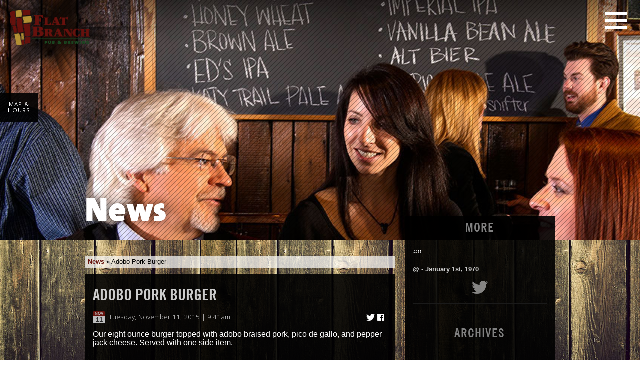

--- FILE ---
content_type: text/html; charset=UTF-8
request_url: https://www.flatbranch.com/?menu=adobo-pork-burger
body_size: 12063
content:
<!doctype html>

<!--
     Site designed and built by:
     DELTA SYSTEMS GROUP
     http://www.deltasys.com/
-->

<!--[if lt IE 7]> <html class="no-js ie6 oldie" lang="en-US"> <![endif]-->
<!--[if IE 7]>    <html class="no-js ie7 oldie" lang="en-US"> <![endif]-->
<!--[if IE 8]>    <html class="no-js ie8 oldie" lang="en-US"> <![endif]-->
<!--[if IE 9]>    <html class="no-js ie9" lang="en-US"> <![endif]-->
<!--[if gt IE 9]><!--> <html class="modern no-js" lang="en-US" itemscope itemtype="http://schema.org/Product"> <!--<![endif]-->
<head>
    <meta charset="UTF-8">

    <title>Adobo Pork Burger - Flat Branch Pub &amp; Brewing | &quot;Since 1994&quot;</title>
    <meta name="keywords" content="restaurant brew pub columbia mo beer food casual dining bar happy hour patio outdoor dining" />
    <meta name="author" content="Delta Systems Group - JustCallDelta.com">

    <link rel="shortcut icon" href="https://www.flatbranch.com/wp-content/themes/flatbranch/favicon.ico" type="image/x-icon" />

    
    <meta name="viewport" content="width=device-width, initial-scale=1, minimum-scale=1, maximum-scale=2, user-scalable=yes" />

    
    <link rel="stylesheet" type="text/css" media="all" href="https://www.flatbranch.com/wp-content/themes/flatbranch/css/flatbranch.css">

    <script src="https://www.flatbranch.com/wp-content/themes/flatbranch/js/libs/modernizr-2.6.2.min.js"></script>

    <meta name='robots' content='index, follow, max-image-preview:large, max-snippet:-1, max-video-preview:-1' />

	<!-- This site is optimized with the Yoast SEO plugin v26.5 - https://yoast.com/wordpress/plugins/seo/ -->
	<link rel="canonical" href="https://www.flatbranch.com/?menu=adobo-pork-burger" />
	<meta property="og:locale" content="en_US" />
	<meta property="og:type" content="article" />
	<meta property="og:title" content="Adobo Pork Burger - Flat Branch Pub &amp; Brewing" />
	<meta property="og:description" content="Our eight ounce burger topped with adobo braised pork, pico de gallo, and pepper jack cheese. Served with one side item." />
	<meta property="og:url" content="https://www.flatbranch.com/?menu=adobo-pork-burger" />
	<meta property="og:site_name" content="Flat Branch Pub &amp; Brewing" />
	<meta property="article:publisher" content="https://www.facebook.com/FlatBranch" />
	<meta property="og:image" content="https://www.flatbranch.com/wp-content/uploads/2014/09/FlatBranch-Logo-20-Years-Square.png" />
	<meta property="og:image:width" content="800" />
	<meta property="og:image:height" content="800" />
	<meta property="og:image:type" content="image/png" />
	<meta name="twitter:card" content="summary_large_image" />
	<meta name="twitter:site" content="@FlatBranchPub" />
	<script type="application/ld+json" class="yoast-schema-graph">{"@context":"https://schema.org","@graph":[{"@type":"WebPage","@id":"https://www.flatbranch.com/?menu=adobo-pork-burger","url":"https://www.flatbranch.com/?menu=adobo-pork-burger","name":"Adobo Pork Burger - Flat Branch Pub &amp; Brewing","isPartOf":{"@id":"https://www.flatbranch.com/#website"},"datePublished":"2015-11-17T15:41:45+00:00","breadcrumb":{"@id":"https://www.flatbranch.com/?menu=adobo-pork-burger#breadcrumb"},"inLanguage":"en-US","potentialAction":[{"@type":"ReadAction","target":["https://www.flatbranch.com/?menu=adobo-pork-burger"]}]},{"@type":"BreadcrumbList","@id":"https://www.flatbranch.com/?menu=adobo-pork-burger#breadcrumb","itemListElement":[{"@type":"ListItem","position":1,"name":"Home","item":"https://www.flatbranch.com/"},{"@type":"ListItem","position":2,"name":"Adobo Pork Burger"}]},{"@type":"WebSite","@id":"https://www.flatbranch.com/#website","url":"https://www.flatbranch.com/","name":"Flat Branch Pub &amp; Brewing","description":"&quot;Since 1994&quot;","publisher":{"@id":"https://www.flatbranch.com/#organization"},"potentialAction":[{"@type":"SearchAction","target":{"@type":"EntryPoint","urlTemplate":"https://www.flatbranch.com/?s={search_term_string}"},"query-input":{"@type":"PropertyValueSpecification","valueRequired":true,"valueName":"search_term_string"}}],"inLanguage":"en-US"},{"@type":"Organization","@id":"https://www.flatbranch.com/#organization","name":"Flat Branch Pub & Brewing","url":"https://www.flatbranch.com/","logo":{"@type":"ImageObject","inLanguage":"en-US","@id":"https://www.flatbranch.com/#/schema/logo/image/","url":"https://www.flatbranch.com/wp-content/uploads/2014/12/FBPB_20thLogo_RGB.jpg","contentUrl":"https://www.flatbranch.com/wp-content/uploads/2014/12/FBPB_20thLogo_RGB.jpg","width":3154,"height":1199,"caption":"Flat Branch Pub & Brewing"},"image":{"@id":"https://www.flatbranch.com/#/schema/logo/image/"},"sameAs":["https://www.facebook.com/FlatBranch","https://x.com/FlatBranchPub"]}]}</script>
	<!-- / Yoast SEO plugin. -->


<link rel='dns-prefetch' href='//www.flatbranch.com' />
<link rel='dns-prefetch' href='//ajax.googleapis.com' />
<link rel="alternate" title="oEmbed (JSON)" type="application/json+oembed" href="https://www.flatbranch.com/wp-json/oembed/1.0/embed?url=https%3A%2F%2Fwww.flatbranch.com%2F%3Fmenu%3Dadobo-pork-burger" />
<link rel="alternate" title="oEmbed (XML)" type="text/xml+oembed" href="https://www.flatbranch.com/wp-json/oembed/1.0/embed?url=https%3A%2F%2Fwww.flatbranch.com%2F%3Fmenu%3Dadobo-pork-burger&#038;format=xml" />
<style id='wp-img-auto-sizes-contain-inline-css' type='text/css'>
img:is([sizes=auto i],[sizes^="auto," i]){contain-intrinsic-size:3000px 1500px}
/*# sourceURL=wp-img-auto-sizes-contain-inline-css */
</style>
<style id='wp-emoji-styles-inline-css' type='text/css'>

	img.wp-smiley, img.emoji {
		display: inline !important;
		border: none !important;
		box-shadow: none !important;
		height: 1em !important;
		width: 1em !important;
		margin: 0 0.07em !important;
		vertical-align: -0.1em !important;
		background: none !important;
		padding: 0 !important;
	}
/*# sourceURL=wp-emoji-styles-inline-css */
</style>
<style id='wp-block-library-inline-css' type='text/css'>
:root{--wp-block-synced-color:#7a00df;--wp-block-synced-color--rgb:122,0,223;--wp-bound-block-color:var(--wp-block-synced-color);--wp-editor-canvas-background:#ddd;--wp-admin-theme-color:#007cba;--wp-admin-theme-color--rgb:0,124,186;--wp-admin-theme-color-darker-10:#006ba1;--wp-admin-theme-color-darker-10--rgb:0,107,160.5;--wp-admin-theme-color-darker-20:#005a87;--wp-admin-theme-color-darker-20--rgb:0,90,135;--wp-admin-border-width-focus:2px}@media (min-resolution:192dpi){:root{--wp-admin-border-width-focus:1.5px}}.wp-element-button{cursor:pointer}:root .has-very-light-gray-background-color{background-color:#eee}:root .has-very-dark-gray-background-color{background-color:#313131}:root .has-very-light-gray-color{color:#eee}:root .has-very-dark-gray-color{color:#313131}:root .has-vivid-green-cyan-to-vivid-cyan-blue-gradient-background{background:linear-gradient(135deg,#00d084,#0693e3)}:root .has-purple-crush-gradient-background{background:linear-gradient(135deg,#34e2e4,#4721fb 50%,#ab1dfe)}:root .has-hazy-dawn-gradient-background{background:linear-gradient(135deg,#faaca8,#dad0ec)}:root .has-subdued-olive-gradient-background{background:linear-gradient(135deg,#fafae1,#67a671)}:root .has-atomic-cream-gradient-background{background:linear-gradient(135deg,#fdd79a,#004a59)}:root .has-nightshade-gradient-background{background:linear-gradient(135deg,#330968,#31cdcf)}:root .has-midnight-gradient-background{background:linear-gradient(135deg,#020381,#2874fc)}:root{--wp--preset--font-size--normal:16px;--wp--preset--font-size--huge:42px}.has-regular-font-size{font-size:1em}.has-larger-font-size{font-size:2.625em}.has-normal-font-size{font-size:var(--wp--preset--font-size--normal)}.has-huge-font-size{font-size:var(--wp--preset--font-size--huge)}.has-text-align-center{text-align:center}.has-text-align-left{text-align:left}.has-text-align-right{text-align:right}.has-fit-text{white-space:nowrap!important}#end-resizable-editor-section{display:none}.aligncenter{clear:both}.items-justified-left{justify-content:flex-start}.items-justified-center{justify-content:center}.items-justified-right{justify-content:flex-end}.items-justified-space-between{justify-content:space-between}.screen-reader-text{border:0;clip-path:inset(50%);height:1px;margin:-1px;overflow:hidden;padding:0;position:absolute;width:1px;word-wrap:normal!important}.screen-reader-text:focus{background-color:#ddd;clip-path:none;color:#444;display:block;font-size:1em;height:auto;left:5px;line-height:normal;padding:15px 23px 14px;text-decoration:none;top:5px;width:auto;z-index:100000}html :where(.has-border-color){border-style:solid}html :where([style*=border-top-color]){border-top-style:solid}html :where([style*=border-right-color]){border-right-style:solid}html :where([style*=border-bottom-color]){border-bottom-style:solid}html :where([style*=border-left-color]){border-left-style:solid}html :where([style*=border-width]){border-style:solid}html :where([style*=border-top-width]){border-top-style:solid}html :where([style*=border-right-width]){border-right-style:solid}html :where([style*=border-bottom-width]){border-bottom-style:solid}html :where([style*=border-left-width]){border-left-style:solid}html :where(img[class*=wp-image-]){height:auto;max-width:100%}:where(figure){margin:0 0 1em}html :where(.is-position-sticky){--wp-admin--admin-bar--position-offset:var(--wp-admin--admin-bar--height,0px)}@media screen and (max-width:600px){html :where(.is-position-sticky){--wp-admin--admin-bar--position-offset:0px}}

/*# sourceURL=wp-block-library-inline-css */
</style><link rel='stylesheet' id='wc-blocks-style-css' href='https://www.flatbranch.com/wp-content/plugins/woocommerce/assets/client/blocks/wc-blocks.css?ver=wc-10.4.0' type='text/css' media='all' />
<style id='global-styles-inline-css' type='text/css'>
:root{--wp--preset--aspect-ratio--square: 1;--wp--preset--aspect-ratio--4-3: 4/3;--wp--preset--aspect-ratio--3-4: 3/4;--wp--preset--aspect-ratio--3-2: 3/2;--wp--preset--aspect-ratio--2-3: 2/3;--wp--preset--aspect-ratio--16-9: 16/9;--wp--preset--aspect-ratio--9-16: 9/16;--wp--preset--color--black: #000000;--wp--preset--color--cyan-bluish-gray: #abb8c3;--wp--preset--color--white: #ffffff;--wp--preset--color--pale-pink: #f78da7;--wp--preset--color--vivid-red: #cf2e2e;--wp--preset--color--luminous-vivid-orange: #ff6900;--wp--preset--color--luminous-vivid-amber: #fcb900;--wp--preset--color--light-green-cyan: #7bdcb5;--wp--preset--color--vivid-green-cyan: #00d084;--wp--preset--color--pale-cyan-blue: #8ed1fc;--wp--preset--color--vivid-cyan-blue: #0693e3;--wp--preset--color--vivid-purple: #9b51e0;--wp--preset--gradient--vivid-cyan-blue-to-vivid-purple: linear-gradient(135deg,rgb(6,147,227) 0%,rgb(155,81,224) 100%);--wp--preset--gradient--light-green-cyan-to-vivid-green-cyan: linear-gradient(135deg,rgb(122,220,180) 0%,rgb(0,208,130) 100%);--wp--preset--gradient--luminous-vivid-amber-to-luminous-vivid-orange: linear-gradient(135deg,rgb(252,185,0) 0%,rgb(255,105,0) 100%);--wp--preset--gradient--luminous-vivid-orange-to-vivid-red: linear-gradient(135deg,rgb(255,105,0) 0%,rgb(207,46,46) 100%);--wp--preset--gradient--very-light-gray-to-cyan-bluish-gray: linear-gradient(135deg,rgb(238,238,238) 0%,rgb(169,184,195) 100%);--wp--preset--gradient--cool-to-warm-spectrum: linear-gradient(135deg,rgb(74,234,220) 0%,rgb(151,120,209) 20%,rgb(207,42,186) 40%,rgb(238,44,130) 60%,rgb(251,105,98) 80%,rgb(254,248,76) 100%);--wp--preset--gradient--blush-light-purple: linear-gradient(135deg,rgb(255,206,236) 0%,rgb(152,150,240) 100%);--wp--preset--gradient--blush-bordeaux: linear-gradient(135deg,rgb(254,205,165) 0%,rgb(254,45,45) 50%,rgb(107,0,62) 100%);--wp--preset--gradient--luminous-dusk: linear-gradient(135deg,rgb(255,203,112) 0%,rgb(199,81,192) 50%,rgb(65,88,208) 100%);--wp--preset--gradient--pale-ocean: linear-gradient(135deg,rgb(255,245,203) 0%,rgb(182,227,212) 50%,rgb(51,167,181) 100%);--wp--preset--gradient--electric-grass: linear-gradient(135deg,rgb(202,248,128) 0%,rgb(113,206,126) 100%);--wp--preset--gradient--midnight: linear-gradient(135deg,rgb(2,3,129) 0%,rgb(40,116,252) 100%);--wp--preset--font-size--small: 13px;--wp--preset--font-size--medium: 20px;--wp--preset--font-size--large: 36px;--wp--preset--font-size--x-large: 42px;--wp--preset--spacing--20: 0.44rem;--wp--preset--spacing--30: 0.67rem;--wp--preset--spacing--40: 1rem;--wp--preset--spacing--50: 1.5rem;--wp--preset--spacing--60: 2.25rem;--wp--preset--spacing--70: 3.38rem;--wp--preset--spacing--80: 5.06rem;--wp--preset--shadow--natural: 6px 6px 9px rgba(0, 0, 0, 0.2);--wp--preset--shadow--deep: 12px 12px 50px rgba(0, 0, 0, 0.4);--wp--preset--shadow--sharp: 6px 6px 0px rgba(0, 0, 0, 0.2);--wp--preset--shadow--outlined: 6px 6px 0px -3px rgb(255, 255, 255), 6px 6px rgb(0, 0, 0);--wp--preset--shadow--crisp: 6px 6px 0px rgb(0, 0, 0);}:where(.is-layout-flex){gap: 0.5em;}:where(.is-layout-grid){gap: 0.5em;}body .is-layout-flex{display: flex;}.is-layout-flex{flex-wrap: wrap;align-items: center;}.is-layout-flex > :is(*, div){margin: 0;}body .is-layout-grid{display: grid;}.is-layout-grid > :is(*, div){margin: 0;}:where(.wp-block-columns.is-layout-flex){gap: 2em;}:where(.wp-block-columns.is-layout-grid){gap: 2em;}:where(.wp-block-post-template.is-layout-flex){gap: 1.25em;}:where(.wp-block-post-template.is-layout-grid){gap: 1.25em;}.has-black-color{color: var(--wp--preset--color--black) !important;}.has-cyan-bluish-gray-color{color: var(--wp--preset--color--cyan-bluish-gray) !important;}.has-white-color{color: var(--wp--preset--color--white) !important;}.has-pale-pink-color{color: var(--wp--preset--color--pale-pink) !important;}.has-vivid-red-color{color: var(--wp--preset--color--vivid-red) !important;}.has-luminous-vivid-orange-color{color: var(--wp--preset--color--luminous-vivid-orange) !important;}.has-luminous-vivid-amber-color{color: var(--wp--preset--color--luminous-vivid-amber) !important;}.has-light-green-cyan-color{color: var(--wp--preset--color--light-green-cyan) !important;}.has-vivid-green-cyan-color{color: var(--wp--preset--color--vivid-green-cyan) !important;}.has-pale-cyan-blue-color{color: var(--wp--preset--color--pale-cyan-blue) !important;}.has-vivid-cyan-blue-color{color: var(--wp--preset--color--vivid-cyan-blue) !important;}.has-vivid-purple-color{color: var(--wp--preset--color--vivid-purple) !important;}.has-black-background-color{background-color: var(--wp--preset--color--black) !important;}.has-cyan-bluish-gray-background-color{background-color: var(--wp--preset--color--cyan-bluish-gray) !important;}.has-white-background-color{background-color: var(--wp--preset--color--white) !important;}.has-pale-pink-background-color{background-color: var(--wp--preset--color--pale-pink) !important;}.has-vivid-red-background-color{background-color: var(--wp--preset--color--vivid-red) !important;}.has-luminous-vivid-orange-background-color{background-color: var(--wp--preset--color--luminous-vivid-orange) !important;}.has-luminous-vivid-amber-background-color{background-color: var(--wp--preset--color--luminous-vivid-amber) !important;}.has-light-green-cyan-background-color{background-color: var(--wp--preset--color--light-green-cyan) !important;}.has-vivid-green-cyan-background-color{background-color: var(--wp--preset--color--vivid-green-cyan) !important;}.has-pale-cyan-blue-background-color{background-color: var(--wp--preset--color--pale-cyan-blue) !important;}.has-vivid-cyan-blue-background-color{background-color: var(--wp--preset--color--vivid-cyan-blue) !important;}.has-vivid-purple-background-color{background-color: var(--wp--preset--color--vivid-purple) !important;}.has-black-border-color{border-color: var(--wp--preset--color--black) !important;}.has-cyan-bluish-gray-border-color{border-color: var(--wp--preset--color--cyan-bluish-gray) !important;}.has-white-border-color{border-color: var(--wp--preset--color--white) !important;}.has-pale-pink-border-color{border-color: var(--wp--preset--color--pale-pink) !important;}.has-vivid-red-border-color{border-color: var(--wp--preset--color--vivid-red) !important;}.has-luminous-vivid-orange-border-color{border-color: var(--wp--preset--color--luminous-vivid-orange) !important;}.has-luminous-vivid-amber-border-color{border-color: var(--wp--preset--color--luminous-vivid-amber) !important;}.has-light-green-cyan-border-color{border-color: var(--wp--preset--color--light-green-cyan) !important;}.has-vivid-green-cyan-border-color{border-color: var(--wp--preset--color--vivid-green-cyan) !important;}.has-pale-cyan-blue-border-color{border-color: var(--wp--preset--color--pale-cyan-blue) !important;}.has-vivid-cyan-blue-border-color{border-color: var(--wp--preset--color--vivid-cyan-blue) !important;}.has-vivid-purple-border-color{border-color: var(--wp--preset--color--vivid-purple) !important;}.has-vivid-cyan-blue-to-vivid-purple-gradient-background{background: var(--wp--preset--gradient--vivid-cyan-blue-to-vivid-purple) !important;}.has-light-green-cyan-to-vivid-green-cyan-gradient-background{background: var(--wp--preset--gradient--light-green-cyan-to-vivid-green-cyan) !important;}.has-luminous-vivid-amber-to-luminous-vivid-orange-gradient-background{background: var(--wp--preset--gradient--luminous-vivid-amber-to-luminous-vivid-orange) !important;}.has-luminous-vivid-orange-to-vivid-red-gradient-background{background: var(--wp--preset--gradient--luminous-vivid-orange-to-vivid-red) !important;}.has-very-light-gray-to-cyan-bluish-gray-gradient-background{background: var(--wp--preset--gradient--very-light-gray-to-cyan-bluish-gray) !important;}.has-cool-to-warm-spectrum-gradient-background{background: var(--wp--preset--gradient--cool-to-warm-spectrum) !important;}.has-blush-light-purple-gradient-background{background: var(--wp--preset--gradient--blush-light-purple) !important;}.has-blush-bordeaux-gradient-background{background: var(--wp--preset--gradient--blush-bordeaux) !important;}.has-luminous-dusk-gradient-background{background: var(--wp--preset--gradient--luminous-dusk) !important;}.has-pale-ocean-gradient-background{background: var(--wp--preset--gradient--pale-ocean) !important;}.has-electric-grass-gradient-background{background: var(--wp--preset--gradient--electric-grass) !important;}.has-midnight-gradient-background{background: var(--wp--preset--gradient--midnight) !important;}.has-small-font-size{font-size: var(--wp--preset--font-size--small) !important;}.has-medium-font-size{font-size: var(--wp--preset--font-size--medium) !important;}.has-large-font-size{font-size: var(--wp--preset--font-size--large) !important;}.has-x-large-font-size{font-size: var(--wp--preset--font-size--x-large) !important;}
/*# sourceURL=global-styles-inline-css */
</style>

<style id='classic-theme-styles-inline-css' type='text/css'>
/*! This file is auto-generated */
.wp-block-button__link{color:#fff;background-color:#32373c;border-radius:9999px;box-shadow:none;text-decoration:none;padding:calc(.667em + 2px) calc(1.333em + 2px);font-size:1.125em}.wp-block-file__button{background:#32373c;color:#fff;text-decoration:none}
/*# sourceURL=/wp-includes/css/classic-themes.min.css */
</style>
<link rel='stylesheet' id='woocommerce-layout-css' href='https://www.flatbranch.com/wp-content/plugins/woocommerce/assets/css/woocommerce-layout.css?ver=10.4.0' type='text/css' media='all' />
<link rel='stylesheet' id='woocommerce-smallscreen-css' href='https://www.flatbranch.com/wp-content/plugins/woocommerce/assets/css/woocommerce-smallscreen.css?ver=10.4.0' type='text/css' media='only screen and (max-width: 768px)' />
<link rel='stylesheet' id='woocommerce-general-css' href='https://www.flatbranch.com/wp-content/plugins/woocommerce/assets/css/woocommerce.css?ver=10.4.0' type='text/css' media='all' />
<style id='woocommerce-inline-inline-css' type='text/css'>
.woocommerce form .form-row .required { visibility: visible; }
/*# sourceURL=woocommerce-inline-inline-css */
</style>
<link rel='stylesheet' id='wpa-style-css' href='https://www.flatbranch.com/wp-content/plugins/wp-accessibility/css/wpa-style.css?ver=2.2.6' type='text/css' media='all' />
<style id='wpa-style-inline-css' type='text/css'>

.wpa-hide-ltr#skiplinks a, .wpa-hide-ltr#skiplinks a:hover, .wpa-hide-ltr#skiplinks a:visited {
	
}
.wpa-hide-ltr#skiplinks a:active,  .wpa-hide-ltr#skiplinks a:focus {
	background-color: #f1f1f1;
	box-shadow: 0 0 2px 2px rgba(0, 0, 0, 0.6);
	color: #0073aa;
	display: block;
	font-weight: 600;
	height: auto;
	line-height: normal;
	padding: 15px 23px 14px;
	position: absolute;
	left: 6px;
	top: var(--admin-bar-top);
	text-decoration: none;
	text-transform: none;
	width: auto;
	z-index: 100000;
}
	:root { --admin-bar-top : 7px; }
/*# sourceURL=wpa-style-inline-css */
</style>
<link rel='stylesheet' id='woocommerce-nyp-css' href='https://www.flatbranch.com/wp-content/plugins/woocommerce-name-your-price/assets/css/name-your-price.css?ver=2.6.0' type='text/css' media='all' />
<script type="text/javascript" src="https://ajax.googleapis.com/ajax/libs/jquery/1.12.4/jquery.min.js?ver=1.12.4" id="jquery-js"></script>
<script type="text/javascript" src="https://www.flatbranch.com/wp-content/plugins/woocommerce/assets/js/jquery-blockui/jquery.blockUI.min.js?ver=2.7.0-wc.10.4.0" id="wc-jquery-blockui-js" defer="defer" data-wp-strategy="defer"></script>
<script type="text/javascript" id="wc-add-to-cart-js-extra">
/* <![CDATA[ */
var wc_add_to_cart_params = {"ajax_url":"/wp-admin/admin-ajax.php","wc_ajax_url":"/?wc-ajax=%%endpoint%%","i18n_view_cart":"View cart","cart_url":"https://www.flatbranch.com/cart/","is_cart":"","cart_redirect_after_add":"no"};
//# sourceURL=wc-add-to-cart-js-extra
/* ]]> */
</script>
<script type="text/javascript" src="https://www.flatbranch.com/wp-content/plugins/woocommerce/assets/js/frontend/add-to-cart.min.js?ver=10.4.0" id="wc-add-to-cart-js" defer="defer" data-wp-strategy="defer"></script>
<script type="text/javascript" src="https://www.flatbranch.com/wp-content/plugins/woocommerce/assets/js/js-cookie/js.cookie.min.js?ver=2.1.4-wc.10.4.0" id="wc-js-cookie-js" defer="defer" data-wp-strategy="defer"></script>
<script type="text/javascript" id="woocommerce-js-extra">
/* <![CDATA[ */
var woocommerce_params = {"ajax_url":"/wp-admin/admin-ajax.php","wc_ajax_url":"/?wc-ajax=%%endpoint%%","i18n_password_show":"Show password","i18n_password_hide":"Hide password"};
//# sourceURL=woocommerce-js-extra
/* ]]> */
</script>
<script type="text/javascript" src="https://www.flatbranch.com/wp-content/plugins/woocommerce/assets/js/frontend/woocommerce.min.js?ver=10.4.0" id="woocommerce-js" defer="defer" data-wp-strategy="defer"></script>
<script type="text/javascript" src="https://www.flatbranch.com/wp-content/themes/flatbranch/js/libs/jquery-migrate-1.4.1.min.js?ver=1.4.1" id="jquery-migrate-js"></script>
<script type="text/javascript" src="https://www.flatbranch.com/wp-content/plugins/google-analyticator/external-tracking.min.js?ver=6.5.7" id="ga-external-tracking-js"></script>
<link rel="https://api.w.org/" href="https://www.flatbranch.com/wp-json/" /><link rel="EditURI" type="application/rsd+xml" title="RSD" href="https://www.flatbranch.com/xmlrpc.php?rsd" />

<link rel='shortlink' href='https://www.flatbranch.com/?p=1499' />
<script>  var el_i13_login_captcha=null; var el_i13_register_captcha=null; </script>	<noscript><style>.woocommerce-product-gallery{ opacity: 1 !important; }</style></noscript>
	<!-- Google Analytics Tracking by Google Analyticator 6.5.7 -->
<script type="text/javascript">
    var analyticsFileTypes = [];
    var analyticsSnippet = 'disabled';
    var analyticsEventTracking = 'enabled';
</script>
<script type="text/javascript">
	(function(i,s,o,g,r,a,m){i['GoogleAnalyticsObject']=r;i[r]=i[r]||function(){
	(i[r].q=i[r].q||[]).push(arguments)},i[r].l=1*new Date();a=s.createElement(o),
	m=s.getElementsByTagName(o)[0];a.async=1;a.src=g;m.parentNode.insertBefore(a,m)
	})(window,document,'script','//www.google-analytics.com/analytics.js','ga');
	ga('create', 'UA-34988731-1', 'auto');
 
	ga('send', 'pageview');
</script>
		<style type="text/css" id="wp-custom-css">
			.woocommerce form .form-row .input-checkbox {
	display:inline-block!important;
	top:0px;
}
body .woocommerce-terms-and-conditions-wrapper .woocommerce-form__input-checkbox {
	position: initial;
	top: 7px;
	-webkit-appearance: checkbox;
	border: 1px solid gray;
	height: 18px;
	width: 18px;
	-webkit-appearance: checkbox;
	appearance: checkbox;
}
.woocommerce-terms-and-conditions p, .woocommerce-terms-and-conditions h3, .woocommerce-terms-and-conditions h2,
.woocommerce-terms-and-conditions li,
.woocommerce-terms-and-conditions a {
	color: black!important;
}
#sidebar .content {
	line-height: 1.2em;
}

#sidebar .push_up h2 {
    padding: .4em 0;
    line-height: 1.2em;
    color: gray;
    font-family: "TradeGothic-CondEighteen", "Trade Gothic Cond Eighteen", "Trade Gothic Condensed Eighteen", "Trade Gothic", "TradeGothic", "Trade-Gothic", "ArialNarrow", "Arial-Narrow", "Arial Narrow", Arial, sans-serif;
    font-size: 1.5em;
    font-weight: 700;
    text-align: center;
    text-transform: uppercase;
    letter-spacing: 2px;
}
#sidebar .todays_specials.push_up h3 {
    color: #fff;
    display: inline;
    font-size: 1em;
    font-weight: 700;
    padding: 0;
    line-height: 0;
    font-family: "Open Sans";
    text-transform: none;
    letter-spacing: normal;
    text-align: initial;
}
#icon_nav.sprite {
	color:white!important;
}
.woocommerce div.product div.images.woocommerce-product-gallery {
	display:inline-block;
	float:none;
}
.woocommerce div.product .description-product ul {
    list-style: none;
    padding: 0 0 0 1em;
    margin: 0 0 1.618em;
    overflow: hidden;
    position: relative;
}
.woocommerce div.product .description-product ul::before {
    position: absolute;
    content: " ";
    width: 100%;
    bottom: 0;
    left: 0;
    border-bottom: 1px solid #cfc8d8;
    z-index: 1;
}
.woocommerce div.product .description-product ul li {
    background: #fff;
    color: #515151;
    z-index: 2;
    border-bottom-color: #fff;
}
.woocommerce div.product .description-product ul li {
    border: 1px solid #cfc8d8;
    background-color: #e9e6ed;
    color: #515151;
    display: inline-block;
    position: relative;
    z-index: 0;
    border-radius: 4px 4px 0 0;
    margin: 0 -5px;
    padding: 0 1em;
}
.woocommerce div.product .description-product ul li::before {
    box-shadow: 2px 2px 0 #fff;
}
.woocommerce div.product .description-product ul li a {
    color: #222 !important;
}
.woocommerce div.product .description-product ul li::after {
    box-shadow: -2px 2px 0 #fff;
}

.woocommerce div.product .description-product ul li::after {
    right: -5px;
    border-bottom-left-radius: 4px;
    border-width: 0 0 1px 1px;
    box-shadow: -2px 2px 0 #e9e6ed;
}
.select2-container--default .select2-selection--single .select2-selection__placeholder {
    color: black;
    background: white;
}
.woocommerce-billing-fields h2 {
	font-size: 1.875rem;
}
#main .gform_wrapper .gform_footer .gform_button[type="submit"] {
	color:white;
	background:black;
	background-color:black;
	border:1px solid white;
}
.skip-link
{
position:absolute;
left:-10000px;
top:auto;
width:1px;
height:1px;
overflow:hidden;
}
 
.skip-link:focus
{
position:static;
width:auto;
height:auto;
}

body.page #site_header #logo,
body.blog #site_header #logo,
body.archive #site_header #logo,
body.single #site_header #logo,
body.error404 #site_header #logo {
	width: 10rem;
}

@media only screen and (max-width: 480px) {
	body.page #site_header #logo,
	body.blog #site_header #logo,
	body.archive #site_header #logo,
	body.single #site_header #logo,
	body.error404 #site_header #logo {
		width: 7rem;
	}
}

a:focus,
label:focus,
#beer-filter:focus {
	outline: 2px solid #b28e32;
}		</style>
		<link rel='stylesheet' id='wc-stripe-blocks-checkout-style-css' href='https://www.flatbranch.com/wp-content/plugins/woocommerce-gateway-stripe/build/upe-blocks.css?ver=1e1661bb3db973deba05' type='text/css' media='all' />
</head>

<body class="wp-singular menu-template-default single single-menu postid-1499 wp-theme-flatbranch parallax theme-flatbranch woocommerce-no-js"gumby-parallax="0.5" style="background-image:url(https://www.flatbranch.com/wp-content/themes/flatbranch/img/backgrounds/wood.jpg);">
<a href="#skip" class="skip-link">Skip to main content</a>
    <div id="fb-root"></div>
    <script>(function(d, s, id) {
        var js, fjs = d.getElementsByTagName(s)[0];
        if (d.getElementById(id)) return;
        js = d.createElement(s); js.id = id;
        js.src = "//connect.facebook.net/en_US/sdk.js#xfbml=1&appId=1443117382638477&version=v2.0";
        fjs.parentNode.insertBefore(js, fjs);
    }(document, 'script', 'facebook-jssdk'));</script>

    <div id="site_wrapper">

        <header id="site_header">
            <div id="logo">
                <a href="/">
                    <img src="https://www.flatbranch.com/wp-content/themes/flatbranch/img/logo2@2x.png" srcset="https://www.flatbranch.com/wp-content/themes/flatbranch/img/logo2.png 1x, https://www.flatbranch.com/wp-content/themes/flatbranch/img/logo2@2x.png 2x" title="Flat Branch Pub & Brewing" width="325" height="142" alt="Flat Branch logo" />
                </a>
            </div>

            
            <a href="/map" class="map widget black_90"><div class="inner">			<div class="textwidget"><img src="https://www.flatbranch.com/wp-content/uploads/2014/09/map-100x66.jpg" alt="Map photo" /></div>
		<div class="text">Map &amp;<div>Hours</div></div></div></a>
            <a href="#primary_nav" id="icon_nav" class="open sprite icon-nav" role="button" aria-haspopup="menu" aria-expanded="false" aria-controls="primary_nav" title="Main Menu">Main Menu</a>
            <nav id="primary_nav" role="menu" aria-hidden="true">
                <div class="menu-main-container"><ul id="menu-main" class="menu"><li id="menu-item-176" class="main-menu-item  menu-item-even menu-item-depth-0 menu-item menu-item-type-post_type menu-item-object-page menu-item-home page-id-174" role="menuitem" style="background-image:url(https://www.flatbranch.com/wp-content/uploads/2014/09/nav-home.jpg);"><a href="https://www.flatbranch.com/" class="menu-link main-menu-link"><span class="title">Home</span><span class="desc"><span class="sprite icon-logo-sm"></span></span></a></li>
<li id="menu-item-40" class="main-menu-item  menu-item-even menu-item-depth-0 menu-item menu-item-type-post_type menu-item-object-page page-id-18" role="menuitem" style="background-image:url(https://www.flatbranch.com/wp-content/uploads/2014/09/nav-beer.jpg);"><a href="https://www.flatbranch.com/beer/" class="menu-link main-menu-link"><span class="title">Beer</span><span class="desc">brewed right here</span></a></li>
<li id="menu-item-41" class="main-menu-item  menu-item-even menu-item-depth-0 menu-item menu-item-type-post_type menu-item-object-page page-id-14" role="menuitem" style="background-image:url(https://www.flatbranch.com/wp-content/uploads/2014/09/nav-menu.jpg);"><a href="https://www.flatbranch.com/menu/" class="menu-link main-menu-link"><span class="title">Menu</span><span class="desc">fabulous food</span></a></li>
<li id="menu-item-39" class="main-menu-item  menu-item-even menu-item-depth-0 menu-item menu-item-type-post_type menu-item-object-page current_page_parent page-id-20" role="menuitem" style="background-image:url(https://www.flatbranch.com/wp-content/uploads/2014/09/nav-news.jpg);"><a href="https://www.flatbranch.com/news/" class="menu-link main-menu-link"><span class="title">News</span><span class="desc">what’s happening</span></a></li>
<li id="menu-item-3352" class="main-menu-item  menu-item-even menu-item-depth-0 menu-item menu-item-type-post_type menu-item-object-page page-id-2737" role="menuitem" style="background-image:url(https://www.flatbranch.com/wp-content/uploads/2017/04/flat-branch-gift-card.jpg);"><a href="https://www.flatbranch.com/shop/" class="menu-link main-menu-link"><span class="title">Shop</span><span class="desc">gift cards and more</span></a></li>
<li id="menu-item-37" class="main-menu-item  menu-item-even menu-item-depth-0 menu-item menu-item-type-post_type menu-item-object-page page-id-24" role="menuitem" style="background-image:url(https://www.flatbranch.com/wp-content/uploads/2014/09/nav-about.jpg);"><a href="https://www.flatbranch.com/about/" class="menu-link main-menu-link"><span class="title">About</span><span class="desc">flat branch info</span></a></li>
</ul><div class="close_wrapper black_95"><a href="#" class="close" role="button" title="Close Main Menu"><span class="sprite icon-nav-close">Close</span></a></div></div>            </nav>
        </header><!-- #site_header -->

        <section id="main" role="main">
            <div id="skip">


    <article class="page">

        <header class="page_header parallax black_95" gumby-parallax="0.75" style="background-image:url(https://www.flatbranch.com/wp-content/uploads/2014/09/header-news.jpg); background-position-y: 75%;">

    <div class="row">

        <div class="eight columns">

            <section class="headline">
                <h1 class="page_title title">News</h1>
                <span class="subhead">
                                </span>
            </section><!-- .headline -->

            
        </div>

    </div>

</header><!-- .page_header -->

    	<section class="page_content">

            <div class="row">
                <div class="eight columns">

                    <aside class="breadcrumbs white_70">
                        <!-- Breadcrumb NavXT 7.5.0 -->
<span typeof="v:Breadcrumb"><a rel="v:url" property="v:title" title="Go to News" href="https://www.flatbranch.com/news/">News</a></span> &raquo; <span typeof="v:Breadcrumb"><span property="v:title">Adobo Pork Burger</span></span>                    </aside>

                    <div class="inner black_90">
                        <article class="post">
                            <h2>Adobo Pork Burger</h2>

                            <div class="date">    <div class="calendar small">
        <div class="month">Nov</div>
        <div class="day">11</div>
    </div><!-- .calendar -->
    <span class="text">Tuesday, November 11, 2015 | 9:41am</span>
</div><!-- .date -->

                            <aside class="social_media">
    <ul>
        <li>
            <a href="https://twitter.com/share?url=https%3A%2F%2Fwww.flatbranch.com%2F%3Fmenu%3Dadobo-pork-burger&amp;via=FlatBranchPub&amp;text=Adobo+Pork+Burger" onclick="return !window.open(this.href, 'Tweet this', 'width=640,height=300')" class="sprite icon-twitter" title="Tweet this">Tweet this</a>
        </li>
        <li>
            <a href="https://www.facebook.com/sharer.php?s=100&p[title]=Adobo+Pork+Burger%20%7C%20FlatBranch&p[summary]=Our+eight+ounce+burger+topped+with+adobo+braised+pork%2C+pico+de+gallo%2C+and+pepper+jack+cheese.+Served+with+one+side+item.%0A&p[url]=https%3A%2F%2Fwww.flatbranch.com%2F%3Fmenu%3Dadobo-pork-burger&p[images[0]=https%3A%2F%2Fwww.flatbranch.com%2Fwp-content%2Fthemes%2Fflatbranch%2Fimg%2Flogo2.png" onclick="return !window.open(this.href, 'Share this on Facebook', 'width=640,height=300')" class="sprite icon-facebook" title="Share this">Share this</a>
        </li>
    </ul>
</aside>

                            <div class="body">
                                <p>Our eight ounce burger topped with adobo braised pork, pico de gallo, and pepper jack cheese. Served with one side item.</p>
                            </div>

                            <div class="meta">
                                                                                            </div><!-- .meta -->
                        </article>
                    </div>

                </div>

                <div class="four columns">
                    
    <aside id="sidebar">

        <section class="blog push_up black_90">

            <div class="content">
                <h2>More</h2>
                    <div class="textwidget twitter">
        <ul class="tweets">

                    <li class="tweet">
                <span class="text"><a href="https://twitter.com//status/" target="_blank">&ldquo;&rdquo;</a></span>
                <span class="info">
                    <a href="https://twitter.com/">@</a> - January 1st, 1970                </span>
            </li>
                </ul>
        <div class="icon text-center"><span class="sprite icon-twitter"></span></div>
    </div>
                    <div class="fb-like-box" data-href="https://www.facebook.com/pages/Flat-Branch-Pub-And-Brewery/261825210557279" data-width="268" data-colorscheme="dark" data-show-faces="true" data-header="false" data-stream="false" data-show-border="false"></div>
            </div>

            <div class="content"><h3>Archives</h3>
			<ul>
							</ul>

			</div><div class="content"><h3>Categories</h3>
			<ul>
				<li class="cat-item-none">No categories</li>			</ul>

			</div>
        </section><!-- .news -->

    </aside><!-- #sidebar -->
                </div><!-- .four.columns -->

            </div>
    	</section><!-- .page-content -->

    </article><!-- .page -->


      
    </div> <!-- skiplink div -->
        </section><!-- #main -->

        <div class="widgets_container_mobile"></div>

        <footer id="page_footer" class="black_95">
            <div class="row">

                <div class="copyright push_two four columns">
                    <span class="sprite icon-logo"></span>
                    <span class="text">&copy;2025 Flat Branch Pub &amp; Brewing</span>
                </div><!-- .copyright -->

                <div class="social_media four columns">
                    <ul>
                        <li>
                            <a href="https://www.facebook.com/FlatBranch" target="_blank" class="sprite icon-facebook" title="Like us on Facebook">Facebook</a>
                        </li>
                        <li>
                            <a href="https://twitter.com/FlatBranchPub" target="_blank" class="sprite icon-twitter" title="Follow the Pub on Twitter">The Pub</a>
                        </li>
                        <li>
                            <a href="https://www.tripadvisor.com/Restaurant_Review-g44257-d458985-Reviews-Flat_Branch_Pub_Brewing-Columbia_Missouri.html" target="_blank" class="sprite icon-tripadvisor" title="Find us on Tripadivsor">Tripadvisor</a>
                        </li>
                        <li>
                            <a href="https://www.yelp.com/biz/flat-branch-pub-and-brewing-columbia" target="_blank" class="sprite icon-yelp" title="Find us on Yelp">Yelp</a>
                        </li>
                        <li>
                            <a href="https://www.zomato.com/columbia-mo/flat-branch-pub-brewing-columbia" target="_blank" class="sprite icon-urbanspoon" title="Find us on Zomato">Zomato</a>
                        </li>
                    </ul>
                </div><!-- .social_media -->

            </div>
        </footer><!-- #page_footer -->

    </div><!-- #page_wrapper -->

    <!-- Gumby scripts init -->
    <script gumby-touch="https://www.flatbranch.com/wp-content/themes/flatbranch/js/libs" src="https://www.flatbranch.com/wp-content/themes/flatbranch/js/libs/gumby.min.js"></script>
	<script src="https://www.flatbranch.com/wp-content/themes/flatbranch/bower_components/gumby-parallax/gumby.parallax.js"></script>

    <!-- Custom scripts init -->
    <script src="https://www.flatbranch.com/wp-content/themes/flatbranch/js/plugins.js"></script>
    <script src="https://www.flatbranch.com/wp-content/themes/flatbranch/js/main.js"></script>

    <script src="https://maps.googleapis.com/maps/api/js?key=AIzaSyDvwpwjK-fSiqvGMwQ7j0ItAdZWxiYFivk"></script>

    <script type="speculationrules">
{"prefetch":[{"source":"document","where":{"and":[{"href_matches":"/*"},{"not":{"href_matches":["/wp-*.php","/wp-admin/*","/wp-content/uploads/*","/wp-content/*","/wp-content/plugins/*","/wp-content/themes/flatbranch/*","/*\\?(.+)"]}},{"not":{"selector_matches":"a[rel~=\"nofollow\"]"}},{"not":{"selector_matches":".no-prefetch, .no-prefetch a"}}]},"eagerness":"conservative"}]}
</script>
															  
				<script type='text/javascript'>
		(function () {
			var c = document.body.className;
			c = c.replace(/woocommerce-no-js/, 'woocommerce-js');
			document.body.className = c;
		})();
	</script>
	<script type="text/javascript" src="https://www.flatbranch.com/wp-content/plugins/woocommerce/assets/js/sourcebuster/sourcebuster.min.js?ver=10.4.0" id="sourcebuster-js-js"></script>
<script type="text/javascript" id="wc-order-attribution-js-extra">
/* <![CDATA[ */
var wc_order_attribution = {"params":{"lifetime":1.0e-5,"session":30,"base64":false,"ajaxurl":"https://www.flatbranch.com/wp-admin/admin-ajax.php","prefix":"wc_order_attribution_","allowTracking":true},"fields":{"source_type":"current.typ","referrer":"current_add.rf","utm_campaign":"current.cmp","utm_source":"current.src","utm_medium":"current.mdm","utm_content":"current.cnt","utm_id":"current.id","utm_term":"current.trm","utm_source_platform":"current.plt","utm_creative_format":"current.fmt","utm_marketing_tactic":"current.tct","session_entry":"current_add.ep","session_start_time":"current_add.fd","session_pages":"session.pgs","session_count":"udata.vst","user_agent":"udata.uag"}};
//# sourceURL=wc-order-attribution-js-extra
/* ]]> */
</script>
<script type="text/javascript" src="https://www.flatbranch.com/wp-content/plugins/woocommerce/assets/js/frontend/order-attribution.min.js?ver=10.4.0" id="wc-order-attribution-js"></script>
<script type="text/javascript" id="wp-accessibility-js-extra">
/* <![CDATA[ */
var wpa = {"skiplinks":{"enabled":true,"output":""},"target":"1","tabindex":"1","underline":{"enabled":false,"target":"a"},"videos":"","dir":"ltr","lang":"en-US","titles":"1","labels":"1","wpalabels":{"s":"Search","author":"Name","email":"Email","url":"Website","comment":"Comment"},"alt":"","altSelector":".hentry img[alt]:not([alt=\"\"]), .comment-content img[alt]:not([alt=\"\"]), #content img[alt]:not([alt=\"\"]),.entry-content img[alt]:not([alt=\"\"])","current":"","errors":"","tracking":"1","ajaxurl":"https://www.flatbranch.com/wp-admin/admin-ajax.php","security":"b0164de35a","action":"wpa_stats_action","url":"https://www.flatbranch.com/","post_id":"1499","continue":"","pause":"Pause video","play":"Play video","restUrl":"https://www.flatbranch.com/wp-json/wp/v2/media","ldType":"button","ldHome":"https://www.flatbranch.com","ldText":"\u003Cspan class=\"dashicons dashicons-media-text\" aria-hidden=\"true\"\u003E\u003C/span\u003E\u003Cspan class=\"screen-reader\"\u003ELong Description\u003C/span\u003E"};
//# sourceURL=wp-accessibility-js-extra
/* ]]> */
</script>
<script type="text/javascript" src="https://www.flatbranch.com/wp-content/plugins/wp-accessibility/js/wp-accessibility.min.js?ver=2.2.6" id="wp-accessibility-js" defer="defer" data-wp-strategy="defer"></script>
<script id="wp-emoji-settings" type="application/json">
{"baseUrl":"https://s.w.org/images/core/emoji/17.0.2/72x72/","ext":".png","svgUrl":"https://s.w.org/images/core/emoji/17.0.2/svg/","svgExt":".svg","source":{"concatemoji":"https://www.flatbranch.com/wp-includes/js/wp-emoji-release.min.js?ver=6.9"}}
</script>
<script type="module">
/* <![CDATA[ */
/*! This file is auto-generated */
const a=JSON.parse(document.getElementById("wp-emoji-settings").textContent),o=(window._wpemojiSettings=a,"wpEmojiSettingsSupports"),s=["flag","emoji"];function i(e){try{var t={supportTests:e,timestamp:(new Date).valueOf()};sessionStorage.setItem(o,JSON.stringify(t))}catch(e){}}function c(e,t,n){e.clearRect(0,0,e.canvas.width,e.canvas.height),e.fillText(t,0,0);t=new Uint32Array(e.getImageData(0,0,e.canvas.width,e.canvas.height).data);e.clearRect(0,0,e.canvas.width,e.canvas.height),e.fillText(n,0,0);const a=new Uint32Array(e.getImageData(0,0,e.canvas.width,e.canvas.height).data);return t.every((e,t)=>e===a[t])}function p(e,t){e.clearRect(0,0,e.canvas.width,e.canvas.height),e.fillText(t,0,0);var n=e.getImageData(16,16,1,1);for(let e=0;e<n.data.length;e++)if(0!==n.data[e])return!1;return!0}function u(e,t,n,a){switch(t){case"flag":return n(e,"\ud83c\udff3\ufe0f\u200d\u26a7\ufe0f","\ud83c\udff3\ufe0f\u200b\u26a7\ufe0f")?!1:!n(e,"\ud83c\udde8\ud83c\uddf6","\ud83c\udde8\u200b\ud83c\uddf6")&&!n(e,"\ud83c\udff4\udb40\udc67\udb40\udc62\udb40\udc65\udb40\udc6e\udb40\udc67\udb40\udc7f","\ud83c\udff4\u200b\udb40\udc67\u200b\udb40\udc62\u200b\udb40\udc65\u200b\udb40\udc6e\u200b\udb40\udc67\u200b\udb40\udc7f");case"emoji":return!a(e,"\ud83e\u1fac8")}return!1}function f(e,t,n,a){let r;const o=(r="undefined"!=typeof WorkerGlobalScope&&self instanceof WorkerGlobalScope?new OffscreenCanvas(300,150):document.createElement("canvas")).getContext("2d",{willReadFrequently:!0}),s=(o.textBaseline="top",o.font="600 32px Arial",{});return e.forEach(e=>{s[e]=t(o,e,n,a)}),s}function r(e){var t=document.createElement("script");t.src=e,t.defer=!0,document.head.appendChild(t)}a.supports={everything:!0,everythingExceptFlag:!0},new Promise(t=>{let n=function(){try{var e=JSON.parse(sessionStorage.getItem(o));if("object"==typeof e&&"number"==typeof e.timestamp&&(new Date).valueOf()<e.timestamp+604800&&"object"==typeof e.supportTests)return e.supportTests}catch(e){}return null}();if(!n){if("undefined"!=typeof Worker&&"undefined"!=typeof OffscreenCanvas&&"undefined"!=typeof URL&&URL.createObjectURL&&"undefined"!=typeof Blob)try{var e="postMessage("+f.toString()+"("+[JSON.stringify(s),u.toString(),c.toString(),p.toString()].join(",")+"));",a=new Blob([e],{type:"text/javascript"});const r=new Worker(URL.createObjectURL(a),{name:"wpTestEmojiSupports"});return void(r.onmessage=e=>{i(n=e.data),r.terminate(),t(n)})}catch(e){}i(n=f(s,u,c,p))}t(n)}).then(e=>{for(const n in e)a.supports[n]=e[n],a.supports.everything=a.supports.everything&&a.supports[n],"flag"!==n&&(a.supports.everythingExceptFlag=a.supports.everythingExceptFlag&&a.supports[n]);var t;a.supports.everythingExceptFlag=a.supports.everythingExceptFlag&&!a.supports.flag,a.supports.everything||((t=a.source||{}).concatemoji?r(t.concatemoji):t.wpemoji&&t.twemoji&&(r(t.twemoji),r(t.wpemoji)))});
//# sourceURL=https://www.flatbranch.com/wp-includes/js/wp-emoji-loader.min.js
/* ]]> */
</script>

    <!-- Prompt IE 6 users to install Chrome Frame. Remove this if you want to support IE 6.
	   chromium.org/developers/how-tos/chrome-frame-getting-started -->
	<!--[if lt IE 7 ]>
	<script src="//ajax.googleapis.com/ajax/libs/chrome-frame/1.0.3/CFInstall.min.js"></script>
	<script>window.attachEvent('onload',function(){CFInstall.check({mode:'overlay'})})</script>
	<![endif]-->

</body>
</html>


--- FILE ---
content_type: text/css
request_url: https://www.flatbranch.com/wp-content/themes/flatbranch/css/flatbranch.css
body_size: 30499
content:
@import url(//fonts.googleapis.com/css?family=Open+Sans:400,300,600,700);html,body,div,span,applet,object,iframe,h1,h2,h3,h4,h5,h6,p,blockquote,pre,a,abbr,acronym,address,big,cite,code,del,dfn,em,img,ins,kbd,q,s,samp,small,strike,strong,sub,sup,tt,var,b,u,i,center,dl,dt,dd,ol,ul,li,fieldset,form,label,legend,table,caption,tbody,tfoot,thead,tr,th,td,article,aside,canvas,details,embed,figure,figcaption,footer,header,hgroup,menu,nav,output,ruby,section,summary,time,mark,audio,video{margin:0;padding:0;border:0;font:inherit;font-size:100%;vertical-align:baseline}html{line-height:1}ol,ul{list-style:none}table{border-collapse:collapse;border-spacing:0}caption,th,td{text-align:left;font-weight:normal;vertical-align:middle}q,blockquote{quotes:none}q:before,q:after,blockquote:before,blockquote:after{content:"";content:none}a img{border:none}article,aside,details,figcaption,figure,footer,header,hgroup,main,menu,nav,section,summary{display:block}.pull_right{float:right}.pull_left{float:left}html{font-size:100%;line-height:1.5em}*{-moz-box-sizing:border-box;-webkit-box-sizing:border-box;box-sizing:border-box}body{background:#fff;font-family:"Open Sans";font-weight:400;color:#555;position:relative;-webkit-font-smoothing:antialiased;-moz-osx-font-smoothing:grayscale}@media only screen and (max-width: 480px){body{-webkit-text-size-adjust:none;-ms-text-size-adjust:none;width:100%;min-width:0}}html,body{height:100%}.hide{display:none}.hide.active,.show{display:block}.icon-note.icon-left a:before,.icon-note.icon-right a:after,i.icon-note:before{content:"\\266a";height:inherit}.icon-note-beamed.icon-left a:before,.icon-note-beamed.icon-right a:after,i.icon-note-beamed:before{content:"\\266b";height:inherit}.icon-music.icon-left a:before,.icon-music.icon-right a:after,i.icon-music:before{content:"\\1f3b5";height:inherit}.icon-search.icon-left a:before,.icon-search.icon-right a:after,i.icon-search:before{content:"\\1f50d";height:inherit}.icon-flashlight.icon-left a:before,.icon-flashlight.icon-right a:after,i.icon-flashlight:before{content:"\\1f526";height:inherit}.icon-mail.icon-left a:before,.icon-mail.icon-right a:after,i.icon-mail:before{content:"\\2709";height:inherit}.icon-heart.icon-left a:before,.icon-heart.icon-right a:after,i.icon-heart:before{content:"\\2665";height:inherit}.icon-heart-empty.icon-left a:before,.icon-heart-empty.icon-right a:after,i.icon-heart-empty:before{content:"\\2661";height:inherit}.icon-star.icon-left a:before,.icon-star.icon-right a:after,i.icon-star:before{content:"\\2605";height:inherit}.icon-star-empty.icon-left a:before,.icon-star-empty.icon-right a:after,i.icon-star-empty:before{content:"\\2606";height:inherit}.icon-user.icon-left a:before,.icon-user.icon-right a:after,i.icon-user:before{content:"\\1f464";height:inherit}.icon-users.icon-left a:before,.icon-users.icon-right a:after,i.icon-users:before{content:"\\1f465";height:inherit}.icon-user-add.icon-left a:before,.icon-user-add.icon-right a:after,i.icon-user-add:before{content:"\\e700";height:inherit}.icon-video.icon-left a:before,.icon-video.icon-right a:after,i.icon-video:before{content:"\\1f3ac";height:inherit}.icon-picture.icon-left a:before,.icon-picture.icon-right a:after,i.icon-picture:before{content:"\\1f304";height:inherit}.icon-camera.icon-left a:before,.icon-camera.icon-right a:after,i.icon-camera:before{content:"\\1f4f7";height:inherit}.icon-layout.icon-left a:before,.icon-layout.icon-right a:after,i.icon-layout:before{content:"\\268f";height:inherit}.icon-menu.icon-left a:before,.icon-menu.icon-right a:after,i.icon-menu:before{content:"\\2630";height:inherit}.icon-check.icon-left a:before,.icon-check.icon-right a:after,i.icon-check:before{content:"\\2713";height:inherit}.icon-cancel.icon-left a:before,.icon-cancel.icon-right a:after,i.icon-cancel:before{content:"\\2715";height:inherit}.icon-cancel-circled.icon-left a:before,.icon-cancel-circled.icon-right a:after,i.icon-cancel-circled:before{content:"\\2716";height:inherit}.icon-cancel-squared.icon-left a:before,.icon-cancel-squared.icon-right a:after,i.icon-cancel-squared:before{content:"\\274e";height:inherit}.icon-plus.icon-left a:before,.icon-plus.icon-right a:after,i.icon-plus:before{content:"\\2b";height:inherit}.icon-plus-circled.icon-left a:before,.icon-plus-circled.icon-right a:after,i.icon-plus-circled:before{content:"\\2795";height:inherit}.icon-plus-squared.icon-left a:before,.icon-plus-squared.icon-right a:after,i.icon-plus-squared:before{content:"\\229e";height:inherit}.icon-minus.icon-left a:before,.icon-minus.icon-right a:after,i.icon-minus:before{content:"\\2d";height:inherit}.icon-minus-circled.icon-left a:before,.icon-minus-circled.icon-right a:after,i.icon-minus-circled:before{content:"\\2796";height:inherit}.icon-minus-squared.icon-left a:before,.icon-minus-squared.icon-right a:after,i.icon-minus-squared:before{content:"\\229f";height:inherit}.icon-help.icon-left a:before,.icon-help.icon-right a:after,i.icon-help:before{content:"\\2753";height:inherit}.icon-help-circled.icon-left a:before,.icon-help-circled.icon-right a:after,i.icon-help-circled:before{content:"\\e704";height:inherit}.icon-info.icon-left a:before,.icon-info.icon-right a:after,i.icon-info:before{content:"\\2139";height:inherit}.icon-info-circled.icon-left a:before,.icon-info-circled.icon-right a:after,i.icon-info-circled:before{content:"\\e705";height:inherit}.icon-back.icon-left a:before,.icon-back.icon-right a:after,i.icon-back:before{content:"\\1f519";height:inherit}.icon-home.icon-left a:before,.icon-home.icon-right a:after,i.icon-home:before{content:"\\2302";height:inherit}.icon-link.icon-left a:before,.icon-link.icon-right a:after,i.icon-link:before{content:"\\1f517";height:inherit}.icon-attach.icon-left a:before,.icon-attach.icon-right a:after,i.icon-attach:before{content:"\\1f4ce";height:inherit}.icon-lock.icon-left a:before,.icon-lock.icon-right a:after,i.icon-lock:before{content:"\\1f512";height:inherit}.icon-lock-open.icon-left a:before,.icon-lock-open.icon-right a:after,i.icon-lock-open:before{content:"\\1f513";height:inherit}.icon-eye.icon-left a:before,.icon-eye.icon-right a:after,i.icon-eye:before{content:"\\e70a";height:inherit}.icon-tag.icon-left a:before,.icon-tag.icon-right a:after,i.icon-tag:before{content:"\\e70c";height:inherit}.icon-bookmark.icon-left a:before,.icon-bookmark.icon-right a:after,i.icon-bookmark:before{content:"\\1f516";height:inherit}.icon-bookmarks.icon-left a:before,.icon-bookmarks.icon-right a:after,i.icon-bookmarks:before{content:"\\1f4d1";height:inherit}.icon-flag.icon-left a:before,.icon-flag.icon-right a:after,i.icon-flag:before{content:"\\2691";height:inherit}.icon-thumbs-up.icon-left a:before,.icon-thumbs-up.icon-right a:after,i.icon-thumbs-up:before{content:"\\1f44d";height:inherit}.icon-thumbs-down.icon-left a:before,.icon-thumbs-down.icon-right a:after,i.icon-thumbs-down:before{content:"\\1f44e";height:inherit}.icon-download.icon-left a:before,.icon-download.icon-right a:after,i.icon-download:before{content:"\\1f4e5";height:inherit}.icon-upload.icon-left a:before,.icon-upload.icon-right a:after,i.icon-upload:before{content:"\\1f4e4";height:inherit}.icon-upload-cloud.icon-left a:before,.icon-upload-cloud.icon-right a:after,i.icon-upload-cloud:before{content:"\\e711";height:inherit}.icon-reply.icon-left a:before,.icon-reply.icon-right a:after,i.icon-reply:before{content:"\\e712";height:inherit}.icon-reply-all.icon-left a:before,.icon-reply-all.icon-right a:after,i.icon-reply-all:before{content:"\\e713";height:inherit}.icon-forward.icon-left a:before,.icon-forward.icon-right a:after,i.icon-forward:before{content:"\\27a6";height:inherit}.icon-quote.icon-left a:before,.icon-quote.icon-right a:after,i.icon-quote:before{content:"\\275e";height:inherit}.icon-code.icon-left a:before,.icon-code.icon-right a:after,i.icon-code:before{content:"\\e714";height:inherit}.icon-export.icon-left a:before,.icon-export.icon-right a:after,i.icon-export:before{content:"\\e715";height:inherit}.icon-pencil.icon-left a:before,.icon-pencil.icon-right a:after,i.icon-pencil:before{content:"\\270e";height:inherit}.icon-feather.icon-left a:before,.icon-feather.icon-right a:after,i.icon-feather:before{content:"\\2712";height:inherit}.icon-print.icon-left a:before,.icon-print.icon-right a:after,i.icon-print:before{content:"\\e716";height:inherit}.icon-retweet.icon-left a:before,.icon-retweet.icon-right a:after,i.icon-retweet:before{content:"\\e717";height:inherit}.icon-keyboard.icon-left a:before,.icon-keyboard.icon-right a:after,i.icon-keyboard:before{content:"\\2328";height:inherit}.icon-comment.icon-left a:before,.icon-comment.icon-right a:after,i.icon-comment:before{content:"\\e718";height:inherit}.icon-chat.icon-left a:before,.icon-chat.icon-right a:after,i.icon-chat:before{content:"\\e720";height:inherit}.icon-bell.icon-left a:before,.icon-bell.icon-right a:after,i.icon-bell:before{content:"\\1f514";height:inherit}.icon-attention.icon-left a:before,.icon-attention.icon-right a:after,i.icon-attention:before{content:"\\26a0";height:inherit}.icon-alert.icon-left a:before,.icon-alert.icon-right a:after,i.icon-alert:before{content:"\\1f4a5";height:inherit}.icon-vcard.icon-left a:before,.icon-vcard.icon-right a:after,i.icon-vcard:before{content:"\\e722";height:inherit}.icon-address.icon-left a:before,.icon-address.icon-right a:after,i.icon-address:before{content:"\\e723";height:inherit}.icon-location.icon-left a:before,.icon-location.icon-right a:after,i.icon-location:before{content:"\\e724";height:inherit}.icon-map.icon-left a:before,.icon-map.icon-right a:after,i.icon-map:before{content:"\\e727";height:inherit}.icon-direction.icon-left a:before,.icon-direction.icon-right a:after,i.icon-direction:before{content:"\\27a2";height:inherit}.icon-compass.icon-left a:before,.icon-compass.icon-right a:after,i.icon-compass:before{content:"\\e728";height:inherit}.icon-cup.icon-left a:before,.icon-cup.icon-right a:after,i.icon-cup:before{content:"\\2615";height:inherit}.icon-trash.icon-left a:before,.icon-trash.icon-right a:after,i.icon-trash:before{content:"\\e729";height:inherit}.icon-doc.icon-left a:before,.icon-doc.icon-right a:after,i.icon-doc:before{content:"\\e730";height:inherit}.icon-docs.icon-left a:before,.icon-docs.icon-right a:after,i.icon-docs:before{content:"\\e736";height:inherit}.icon-doc-landscape.icon-left a:before,.icon-doc-landscape.icon-right a:after,i.icon-doc-landscape:before{content:"\\e737";height:inherit}.icon-doc-text.icon-left a:before,.icon-doc-text.icon-right a:after,i.icon-doc-text:before{content:"\\1f4c4";height:inherit}.icon-doc-text-inv.icon-left a:before,.icon-doc-text-inv.icon-right a:after,i.icon-doc-text-inv:before{content:"\\e731";height:inherit}.icon-newspaper.icon-left a:before,.icon-newspaper.icon-right a:after,i.icon-newspaper:before{content:"\\1f4f0";height:inherit}.icon-book-open.icon-left a:before,.icon-book-open.icon-right a:after,i.icon-book-open:before{content:"\\1f4d6";height:inherit}.icon-book.icon-left a:before,.icon-book.icon-right a:after,i.icon-book:before{content:"\\1f4d5";height:inherit}.icon-folder.icon-left a:before,.icon-folder.icon-right a:after,i.icon-folder:before{content:"\\1f4c1";height:inherit}.icon-archive.icon-left a:before,.icon-archive.icon-right a:after,i.icon-archive:before{content:"\\e738";height:inherit}.icon-box.icon-left a:before,.icon-box.icon-right a:after,i.icon-box:before{content:"\\1f4e6";height:inherit}.icon-rss.icon-left a:before,.icon-rss.icon-right a:after,i.icon-rss:before{content:"\\e73a";height:inherit}.icon-phone.icon-left a:before,.icon-phone.icon-right a:after,i.icon-phone:before{content:"\\1f4de";height:inherit}.icon-cog.icon-left a:before,.icon-cog.icon-right a:after,i.icon-cog:before{content:"\\2699";height:inherit}.icon-tools.icon-left a:before,.icon-tools.icon-right a:after,i.icon-tools:before{content:"\\2692";height:inherit}.icon-share.icon-left a:before,.icon-share.icon-right a:after,i.icon-share:before{content:"\\e73c";height:inherit}.icon-shareable.icon-left a:before,.icon-shareable.icon-right a:after,i.icon-shareable:before{content:"\\e73e";height:inherit}.icon-basket.icon-left a:before,.icon-basket.icon-right a:after,i.icon-basket:before{content:"\\e73d";height:inherit}.icon-bag.icon-left a:before,.icon-bag.icon-right a:after,i.icon-bag:before{content:"\\1f45c";height:inherit}.icon-calendar.icon-left a:before,.icon-calendar.icon-right a:after,i.icon-calendar:before{content:"\\1f4c5";height:inherit}.icon-login.icon-left a:before,.icon-login.icon-right a:after,i.icon-login:before{content:"\\e740";height:inherit}.icon-logout.icon-left a:before,.icon-logout.icon-right a:after,i.icon-logout:before{content:"\\e741";height:inherit}.icon-mic.icon-left a:before,.icon-mic.icon-right a:after,i.icon-mic:before{content:"\\1f3a4";height:inherit}.icon-mute.icon-left a:before,.icon-mute.icon-right a:after,i.icon-mute:before{content:"\\1f507";height:inherit}.icon-sound.icon-left a:before,.icon-sound.icon-right a:after,i.icon-sound:before{content:"\\1f50a";height:inherit}.icon-volume.icon-left a:before,.icon-volume.icon-right a:after,i.icon-volume:before{content:"\\e742";height:inherit}.icon-clock.icon-left a:before,.icon-clock.icon-right a:after,i.icon-clock:before{content:"\\1f554";height:inherit}.icon-hourglass.icon-left a:before,.icon-hourglass.icon-right a:after,i.icon-hourglass:before{content:"\\23f3";height:inherit}.icon-lamp.icon-left a:before,.icon-lamp.icon-right a:after,i.icon-lamp:before{content:"\\1f4a1";height:inherit}.icon-light-down.icon-left a:before,.icon-light-down.icon-right a:after,i.icon-light-down:before{content:"\\1f505";height:inherit}.icon-light-up.icon-left a:before,.icon-light-up.icon-right a:after,i.icon-light-up:before{content:"\\1f506";height:inherit}.icon-adjust.icon-left a:before,.icon-adjust.icon-right a:after,i.icon-adjust:before{content:"\\25d1";height:inherit}.icon-block.icon-left a:before,.icon-block.icon-right a:after,i.icon-block:before{content:"\\1f6ab";height:inherit}.icon-resize-full.icon-left a:before,.icon-resize-full.icon-right a:after,i.icon-resize-full:before{content:"\\e744";height:inherit}.icon-resize-small.icon-left a:before,.icon-resize-small.icon-right a:after,i.icon-resize-small:before{content:"\\e746";height:inherit}.icon-popup.icon-left a:before,.icon-popup.icon-right a:after,i.icon-popup:before{content:"\\e74c";height:inherit}.icon-publish.icon-left a:before,.icon-publish.icon-right a:after,i.icon-publish:before{content:"\\e74d";height:inherit}.icon-window.icon-left a:before,.icon-window.icon-right a:after,i.icon-window:before{content:"\\e74e";height:inherit}.icon-arrow-combo.icon-left a:before,.icon-arrow-combo.icon-right a:after,i.icon-arrow-combo:before{content:"\\e74f";height:inherit}.icon-down-circled.icon-left a:before,.icon-down-circled.icon-right a:after,i.icon-down-circled:before{content:"\\e758";height:inherit}.icon-left-circled.icon-left a:before,.icon-left-circled.icon-right a:after,i.icon-left-circled:before{content:"\\e759";height:inherit}.icon-right-circled.icon-left a:before,.icon-right-circled.icon-right a:after,i.icon-right-circled:before{content:"\\e75a";height:inherit}.icon-up-circled.icon-left a:before,.icon-up-circled.icon-right a:after,i.icon-up-circled:before{content:"\\e75b";height:inherit}.icon-down-open.icon-left a:before,.icon-down-open.icon-right a:after,i.icon-down-open:before{content:"\\e75c";height:inherit}.icon-left-open.icon-left a:before,.icon-left-open.icon-right a:after,i.icon-left-open:before{content:"\\e75d";height:inherit}.icon-right-open.icon-left a:before,.icon-right-open.icon-right a:after,i.icon-right-open:before{content:"\\e75e";height:inherit}.icon-up-open.icon-left a:before,.icon-up-open.icon-right a:after,i.icon-up-open:before{content:"\\e75f";height:inherit}.icon-down-open-mini.icon-left a:before,.icon-down-open-mini.icon-right a:after,i.icon-down-open-mini:before{content:"\\e760";height:inherit}.icon-left-open-mini.icon-left a:before,.icon-left-open-mini.icon-right a:after,i.icon-left-open-mini:before{content:"\\e761";height:inherit}.icon-right-open-mini.icon-left a:before,.icon-right-open-mini.icon-right a:after,i.icon-right-open-mini:before{content:"\\e762";height:inherit}.icon-up-open-mini.icon-left a:before,.icon-up-open-mini.icon-right a:after,i.icon-up-open-mini:before{content:"\\e763";height:inherit}.icon-down-open-big.icon-left a:before,.icon-down-open-big.icon-right a:after,i.icon-down-open-big:before{content:"\\e764";height:inherit}.icon-left-open-big.icon-left a:before,.icon-left-open-big.icon-right a:after,i.icon-left-open-big:before{content:"\\e765";height:inherit}.icon-right-open-big.icon-left a:before,.icon-right-open-big.icon-right a:after,i.icon-right-open-big:before{content:"\\e766";height:inherit}.icon-up-open-big.icon-left a:before,.icon-up-open-big.icon-right a:after,i.icon-up-open-big:before{content:"\\e767";height:inherit}.icon-down.icon-left a:before,.icon-down.icon-right a:after,i.icon-down:before{content:"\\2b07";height:inherit}.icon-arrow-left.icon-left a:before,.icon-arrow-left.icon-right a:after,i.icon-arrow-left:before{content:"\\2b05";height:inherit}.icon-arrow-right.icon-left a:before,.icon-arrow-right.icon-right a:after,i.icon-arrow-right:before{content:"\\27a1";height:inherit}.icon-up.icon-left a:before,.icon-up.icon-right a:after,i.icon-up:before{content:"\\2b06";height:inherit}.icon-down-dir.icon-left a:before,.icon-down-dir.icon-right a:after,i.icon-down-dir:before{content:"\\25be";height:inherit}.icon-left-dir.icon-left a:before,.icon-left-dir.icon-right a:after,i.icon-left-dir:before{content:"\\25c2";height:inherit}.icon-right-dir.icon-left a:before,.icon-right-dir.icon-right a:after,i.icon-right-dir:before{content:"\\25b8";height:inherit}.icon-up-dir.icon-left a:before,.icon-up-dir.icon-right a:after,i.icon-up-dir:before{content:"\\25b4";height:inherit}.icon-down-bold.icon-left a:before,.icon-down-bold.icon-right a:after,i.icon-down-bold:before{content:"\\e4b0";height:inherit}.icon-left-bold.icon-left a:before,.icon-left-bold.icon-right a:after,i.icon-left-bold:before{content:"\\e4ad";height:inherit}.icon-right-bold.icon-left a:before,.icon-right-bold.icon-right a:after,i.icon-right-bold:before{content:"\\e4ae";height:inherit}.icon-up-bold.icon-left a:before,.icon-up-bold.icon-right a:after,i.icon-up-bold:before{content:"\\e4af";height:inherit}.icon-down-thin.icon-left a:before,.icon-down-thin.icon-right a:after,i.icon-down-thin:before{content:"\\2193";height:inherit}.icon-left-thin.icon-left a:before,.icon-left-thin.icon-right a:after,i.icon-left-thin:before{content:"\\2190";height:inherit}.icon-right-thin.icon-left a:before,.icon-right-thin.icon-right a:after,i.icon-right-thin:before{content:"\\2192";height:inherit}.icon-up-thin.icon-left a:before,.icon-up-thin.icon-right a:after,i.icon-up-thin:before{content:"\\2191";height:inherit}.icon-ccw.icon-left a:before,.icon-ccw.icon-right a:after,i.icon-ccw:before{content:"\\27f2";height:inherit}.icon-cw.icon-left a:before,.icon-cw.icon-right a:after,i.icon-cw:before{content:"\\27f3";height:inherit}.icon-arrows-ccw.icon-left a:before,.icon-arrows-ccw.icon-right a:after,i.icon-arrows-ccw:before{content:"\\1f504";height:inherit}.icon-level-down.icon-left a:before,.icon-level-down.icon-right a:after,i.icon-level-down:before{content:"\\21b3";height:inherit}.icon-level-up.icon-left a:before,.icon-level-up.icon-right a:after,i.icon-level-up:before{content:"\\21b0";height:inherit}.icon-shuffle.icon-left a:before,.icon-shuffle.icon-right a:after,i.icon-shuffle:before{content:"\\1f500";height:inherit}.icon-loop.icon-left a:before,.icon-loop.icon-right a:after,i.icon-loop:before{content:"\\1f501";height:inherit}.icon-switch.icon-left a:before,.icon-switch.icon-right a:after,i.icon-switch:before{content:"\\21c6";height:inherit}.icon-play.icon-left a:before,.icon-play.icon-right a:after,i.icon-play:before{content:"\\25b6";height:inherit}.icon-stop.icon-left a:before,.icon-stop.icon-right a:after,i.icon-stop:before{content:"\\25a0";height:inherit}.icon-pause.icon-left a:before,.icon-pause.icon-right a:after,i.icon-pause:before{content:"\\2389";height:inherit}.icon-record.icon-left a:before,.icon-record.icon-right a:after,i.icon-record:before{content:"\\26ab";height:inherit}.icon-to-end.icon-left a:before,.icon-to-end.icon-right a:after,i.icon-to-end:before{content:"\\23ed";height:inherit}.icon-to-start.icon-left a:before,.icon-to-start.icon-right a:after,i.icon-to-start:before{content:"\\23ee";height:inherit}.icon-fast-forward.icon-left a:before,.icon-fast-forward.icon-right a:after,i.icon-fast-forward:before{content:"\\23e9";height:inherit}.icon-fast-backward.icon-left a:before,.icon-fast-backward.icon-right a:after,i.icon-fast-backward:before{content:"\\23ea";height:inherit}.icon-progress-0.icon-left a:before,.icon-progress-0.icon-right a:after,i.icon-progress-0:before{content:"\\e768";height:inherit}.icon-progress-1.icon-left a:before,.icon-progress-1.icon-right a:after,i.icon-progress-1:before{content:"\\e769";height:inherit}.icon-progress-2.icon-left a:before,.icon-progress-2.icon-right a:after,i.icon-progress-2:before{content:"\\e76a";height:inherit}.icon-progress-3.icon-left a:before,.icon-progress-3.icon-right a:after,i.icon-progress-3:before{content:"\\e76b";height:inherit}.icon-target.icon-left a:before,.icon-target.icon-right a:after,i.icon-target:before{content:"\\1f3af";height:inherit}.icon-palette.icon-left a:before,.icon-palette.icon-right a:after,i.icon-palette:before{content:"\\1f3a8";height:inherit}.icon-list.icon-left a:before,.icon-list.icon-right a:after,i.icon-list:before{content:"\\e005";height:inherit}.icon-list-add.icon-left a:before,.icon-list-add.icon-right a:after,i.icon-list-add:before{content:"\\e003";height:inherit}.icon-signal.icon-left a:before,.icon-signal.icon-right a:after,i.icon-signal:before{content:"\\1f4f6";height:inherit}.icon-trophy.icon-left a:before,.icon-trophy.icon-right a:after,i.icon-trophy:before{content:"\\1f3c6";height:inherit}.icon-battery.icon-left a:before,.icon-battery.icon-right a:after,i.icon-battery:before{content:"\\1f50b";height:inherit}.icon-back-in-time.icon-left a:before,.icon-back-in-time.icon-right a:after,i.icon-back-in-time:before{content:"\\e771";height:inherit}.icon-monitor.icon-left a:before,.icon-monitor.icon-right a:after,i.icon-monitor:before{content:"\\1f4bb";height:inherit}.icon-mobile.icon-left a:before,.icon-mobile.icon-right a:after,i.icon-mobile:before{content:"\\1f4f1";height:inherit}.icon-network.icon-left a:before,.icon-network.icon-right a:after,i.icon-network:before{content:"\\e776";height:inherit}.icon-cd.icon-left a:before,.icon-cd.icon-right a:after,i.icon-cd:before{content:"\\1f4bf";height:inherit}.icon-inbox.icon-left a:before,.icon-inbox.icon-right a:after,i.icon-inbox:before{content:"\\e777";height:inherit}.icon-install.icon-left a:before,.icon-install.icon-right a:after,i.icon-install:before{content:"\\e778";height:inherit}.icon-globe.icon-left a:before,.icon-globe.icon-right a:after,i.icon-globe:before{content:"\\1f30e";height:inherit}.icon-cloud.icon-left a:before,.icon-cloud.icon-right a:after,i.icon-cloud:before{content:"\\2601";height:inherit}.icon-cloud-thunder.icon-left a:before,.icon-cloud-thunder.icon-right a:after,i.icon-cloud-thunder:before{content:"\\26c8";height:inherit}.icon-flash.icon-left a:before,.icon-flash.icon-right a:after,i.icon-flash:before{content:"\\26a1";height:inherit}.icon-moon.icon-left a:before,.icon-moon.icon-right a:after,i.icon-moon:before{content:"\\263d";height:inherit}.icon-flight.icon-left a:before,.icon-flight.icon-right a:after,i.icon-flight:before{content:"\\2708";height:inherit}.icon-paper-plane.icon-left a:before,.icon-paper-plane.icon-right a:after,i.icon-paper-plane:before{content:"\\e79b";height:inherit}.icon-leaf.icon-left a:before,.icon-leaf.icon-right a:after,i.icon-leaf:before{content:"\\1f342";height:inherit}.icon-lifebuoy.icon-left a:before,.icon-lifebuoy.icon-right a:after,i.icon-lifebuoy:before{content:"\\e788";height:inherit}.icon-mouse.icon-left a:before,.icon-mouse.icon-right a:after,i.icon-mouse:before{content:"\\e789";height:inherit}.icon-briefcase.icon-left a:before,.icon-briefcase.icon-right a:after,i.icon-briefcase:before{content:"\\1f4bc";height:inherit}.icon-suitcase.icon-left a:before,.icon-suitcase.icon-right a:after,i.icon-suitcase:before{content:"\\e78e";height:inherit}.icon-dot.icon-left a:before,.icon-dot.icon-right a:after,i.icon-dot:before{content:"\\e78b";height:inherit}.icon-dot-2.icon-left a:before,.icon-dot-2.icon-right a:after,i.icon-dot-2:before{content:"\\e78c";height:inherit}.icon-dot-3.icon-left a:before,.icon-dot-3.icon-right a:after,i.icon-dot-3:before{content:"\\e78d";height:inherit}.icon-brush.icon-left a:before,.icon-brush.icon-right a:after,i.icon-brush:before{content:"\\e79a";height:inherit}.icon-magnet.icon-left a:before,.icon-magnet.icon-right a:after,i.icon-magnet:before{content:"\\e7a1";height:inherit}.icon-infinity.icon-left a:before,.icon-infinity.icon-right a:after,i.icon-infinity:before{content:"\\221e";height:inherit}.icon-erase.icon-left a:before,.icon-erase.icon-right a:after,i.icon-erase:before{content:"\\232b";height:inherit}.icon-chart-pie.icon-left a:before,.icon-chart-pie.icon-right a:after,i.icon-chart-pie:before{content:"\\e751";height:inherit}.icon-chart-line.icon-left a:before,.icon-chart-line.icon-right a:after,i.icon-chart-line:before{content:"\\1f4c8";height:inherit}.icon-chart-bar.icon-left a:before,.icon-chart-bar.icon-right a:after,i.icon-chart-bar:before{content:"\\1f4ca";height:inherit}.icon-chart-area.icon-left a:before,.icon-chart-area.icon-right a:after,i.icon-chart-area:before{content:"\\1f53e";height:inherit}.icon-tape.icon-left a:before,.icon-tape.icon-right a:after,i.icon-tape:before{content:"\\2707";height:inherit}.icon-graduation-cap.icon-left a:before,.icon-graduation-cap.icon-right a:after,i.icon-graduation-cap:before{content:"\\1f393";height:inherit}.icon-language.icon-left a:before,.icon-language.icon-right a:after,i.icon-language:before{content:"\\e752";height:inherit}.icon-ticket.icon-left a:before,.icon-ticket.icon-right a:after,i.icon-ticket:before{content:"\\1f3ab";height:inherit}.icon-water.icon-left a:before,.icon-water.icon-right a:after,i.icon-water:before{content:"\\1f4a6";height:inherit}.icon-droplet.icon-left a:before,.icon-droplet.icon-right a:after,i.icon-droplet:before{content:"\\1f4a7";height:inherit}.icon-air.icon-left a:before,.icon-air.icon-right a:after,i.icon-air:before{content:"\\e753";height:inherit}.icon-credit-card.icon-left a:before,.icon-credit-card.icon-right a:after,i.icon-credit-card:before{content:"\\1f4b3";height:inherit}.icon-floppy.icon-left a:before,.icon-floppy.icon-right a:after,i.icon-floppy:before{content:"\\1f4be";height:inherit}.icon-clipboard.icon-left a:before,.icon-clipboard.icon-right a:after,i.icon-clipboard:before{content:"\\1f4cb";height:inherit}.icon-megaphone.icon-left a:before,.icon-megaphone.icon-right a:after,i.icon-megaphone:before{content:"\\1f4e3";height:inherit}.icon-database.icon-left a:before,.icon-database.icon-right a:after,i.icon-database:before{content:"\\e754";height:inherit}.icon-drive.icon-left a:before,.icon-drive.icon-right a:after,i.icon-drive:before{content:"\\e755";height:inherit}.icon-bucket.icon-left a:before,.icon-bucket.icon-right a:after,i.icon-bucket:before{content:"\\e756";height:inherit}.icon-thermometer.icon-left a:before,.icon-thermometer.icon-right a:after,i.icon-thermometer:before{content:"\\e757";height:inherit}.icon-key.icon-left a:before,.icon-key.icon-right a:after,i.icon-key:before{content:"\\1f511";height:inherit}.icon-flow-cascade.icon-left a:before,.icon-flow-cascade.icon-right a:after,i.icon-flow-cascade:before{content:"\\e790";height:inherit}.icon-flow-branch.icon-left a:before,.icon-flow-branch.icon-right a:after,i.icon-flow-branch:before{content:"\\e791";height:inherit}.icon-flow-tree.icon-left a:before,.icon-flow-tree.icon-right a:after,i.icon-flow-tree:before{content:"\\e792";height:inherit}.icon-flow-line.icon-left a:before,.icon-flow-line.icon-right a:after,i.icon-flow-line:before{content:"\\e793";height:inherit}.icon-flow-parallel.icon-left a:before,.icon-flow-parallel.icon-right a:after,i.icon-flow-parallel:before{content:"\\e794";height:inherit}.icon-rocket.icon-left a:before,.icon-rocket.icon-right a:after,i.icon-rocket:before{content:"\\1f680";height:inherit}.icon-gauge.icon-left a:before,.icon-gauge.icon-right a:after,i.icon-gauge:before{content:"\\e7a2";height:inherit}.icon-traffic-cone.icon-left a:before,.icon-traffic-cone.icon-right a:after,i.icon-traffic-cone:before{content:"\\e7a3";height:inherit}.icon-cc.icon-left a:before,.icon-cc.icon-right a:after,i.icon-cc:before{content:"\\e7a5";height:inherit}.icon-cc-by.icon-left a:before,.icon-cc-by.icon-right a:after,i.icon-cc-by:before{content:"\\e7a6";height:inherit}.icon-cc-nc.icon-left a:before,.icon-cc-nc.icon-right a:after,i.icon-cc-nc:before{content:"\\e7a7";height:inherit}.icon-cc-nc-eu.icon-left a:before,.icon-cc-nc-eu.icon-right a:after,i.icon-cc-nc-eu:before{content:"\\e7a8";height:inherit}.icon-cc-nc-jp.icon-left a:before,.icon-cc-nc-jp.icon-right a:after,i.icon-cc-nc-jp:before{content:"\\e7a9";height:inherit}.icon-cc-sa.icon-left a:before,.icon-cc-sa.icon-right a:after,i.icon-cc-sa:before{content:"\\e7aa";height:inherit}.icon-cc-nd.icon-left a:before,.icon-cc-nd.icon-right a:after,i.icon-cc-nd:before{content:"\\e7ab";height:inherit}.icon-cc-pd.icon-left a:before,.icon-cc-pd.icon-right a:after,i.icon-cc-pd:before{content:"\\e7ac";height:inherit}.icon-cc-zero.icon-left a:before,.icon-cc-zero.icon-right a:after,i.icon-cc-zero:before{content:"\\e7ad";height:inherit}.icon-cc-share.icon-left a:before,.icon-cc-share.icon-right a:after,i.icon-cc-share:before{content:"\\e7ae";height:inherit}.icon-cc-remix.icon-left a:before,.icon-cc-remix.icon-right a:after,i.icon-cc-remix:before{content:"\\e7af";height:inherit}.icon-github.icon-left a:before,.icon-github.icon-right a:after,i.icon-github:before{content:"\\f300";height:inherit}.icon-github-circled.icon-left a:before,.icon-github-circled.icon-right a:after,i.icon-github-circled:before{content:"\\f301";height:inherit}.icon-flickr.icon-left a:before,.icon-flickr.icon-right a:after,i.icon-flickr:before{content:"\\f303";height:inherit}.icon-flickr-circled.icon-left a:before,.icon-flickr-circled.icon-right a:after,i.icon-flickr-circled:before{content:"\\f304";height:inherit}.icon-vimeo.icon-left a:before,.icon-vimeo.icon-right a:after,i.icon-vimeo:before{content:"\\f306";height:inherit}.icon-vimeo-circled.icon-left a:before,.icon-vimeo-circled.icon-right a:after,i.icon-vimeo-circled:before{content:"\\f307";height:inherit}.icon-twitter.icon-left a:before,.icon-twitter.icon-right a:after,i.icon-twitter:before{content:"\\f309";height:inherit}.icon-twitter-circled.icon-left a:before,.icon-twitter-circled.icon-right a:after,i.icon-twitter-circled:before{content:"\\f30a";height:inherit}.icon-facebook.icon-left a:before,.icon-facebook.icon-right a:after,i.icon-facebook:before{content:"\\f30c";height:inherit}.icon-facebook-circled.icon-left a:before,.icon-facebook-circled.icon-right a:after,i.icon-facebook-circled:before{content:"\\f30d";height:inherit}.icon-facebook-squared.icon-left a:before,.icon-facebook-squared.icon-right a:after,i.icon-facebook-squared:before{content:"\\f30e";height:inherit}.icon-gplus.icon-left a:before,.icon-gplus.icon-right a:after,i.icon-gplus:before{content:"\\f30f";height:inherit}.icon-gplus-circled.icon-left a:before,.icon-gplus-circled.icon-right a:after,i.icon-gplus-circled:before{content:"\\f310";height:inherit}.icon-pinterest.icon-left a:before,.icon-pinterest.icon-right a:after,i.icon-pinterest:before{content:"\\f312";height:inherit}.icon-pinterest-circled.icon-left a:before,.icon-pinterest-circled.icon-right a:after,i.icon-pinterest-circled:before{content:"\\f313";height:inherit}.icon-tumblr.icon-left a:before,.icon-tumblr.icon-right a:after,i.icon-tumblr:before{content:"\\f315";height:inherit}.icon-tumblr-circled.icon-left a:before,.icon-tumblr-circled.icon-right a:after,i.icon-tumblr-circled:before{content:"\\f316";height:inherit}.icon-linkedin.icon-left a:before,.icon-linkedin.icon-right a:after,i.icon-linkedin:before{content:"\\f318";height:inherit}.icon-linkedin-circled.icon-left a:before,.icon-linkedin-circled.icon-right a:after,i.icon-linkedin-circled:before{content:"\\f319";height:inherit}.icon-dribbble.icon-left a:before,.icon-dribbble.icon-right a:after,i.icon-dribbble:before{content:"\\f31b";height:inherit}.icon-dribbble-circled.icon-left a:before,.icon-dribbble-circled.icon-right a:after,i.icon-dribbble-circled:before{content:"\\f31c";height:inherit}.icon-stumbleupon.icon-left a:before,.icon-stumbleupon.icon-right a:after,i.icon-stumbleupon:before{content:"\\f31e";height:inherit}.icon-stumbleupon-circled.icon-left a:before,.icon-stumbleupon-circled.icon-right a:after,i.icon-stumbleupon-circled:before{content:"\\f31f";height:inherit}.icon-lastfm.icon-left a:before,.icon-lastfm.icon-right a:after,i.icon-lastfm:before{content:"\\f321";height:inherit}.icon-lastfm-circled.icon-left a:before,.icon-lastfm-circled.icon-right a:after,i.icon-lastfm-circled:before{content:"\\f322";height:inherit}.icon-rdio.icon-left a:before,.icon-rdio.icon-right a:after,i.icon-rdio:before{content:"\\f324";height:inherit}.icon-rdio-circled.icon-left a:before,.icon-rdio-circled.icon-right a:after,i.icon-rdio-circled:before{content:"\\f325";height:inherit}.icon-spotify.icon-left a:before,.icon-spotify.icon-right a:after,i.icon-spotify:before{content:"\\f327";height:inherit}.icon-spotify-circled.icon-left a:before,.icon-spotify-circled.icon-right a:after,i.icon-spotify-circled:before{content:"\\f328";height:inherit}.icon-qq.icon-left a:before,.icon-qq.icon-right a:after,i.icon-qq:before{content:"\\f32a";height:inherit}.icon-instagram.icon-left a:before,.icon-instagram.icon-right a:after,i.icon-instagram:before{content:"\\f32d";height:inherit}.icon-dropbox.icon-left a:before,.icon-dropbox.icon-right a:after,i.icon-dropbox:before{content:"\\f330";height:inherit}.icon-evernote.icon-left a:before,.icon-evernote.icon-right a:after,i.icon-evernote:before{content:"\\f333";height:inherit}.icon-flattr.icon-left a:before,.icon-flattr.icon-right a:after,i.icon-flattr:before{content:"\\f336";height:inherit}.icon-skype.icon-left a:before,.icon-skype.icon-right a:after,i.icon-skype:before{content:"\\f339";height:inherit}.icon-skype-circled.icon-left a:before,.icon-skype-circled.icon-right a:after,i.icon-skype-circled:before{content:"\\f33a";height:inherit}.icon-renren.icon-left a:before,.icon-renren.icon-right a:after,i.icon-renren:before{content:"\\f33c";height:inherit}.icon-sina-weibo.icon-left a:before,.icon-sina-weibo.icon-right a:after,i.icon-sina-weibo:before{content:"\\f33f";height:inherit}.icon-paypal.icon-left a:before,.icon-paypal.icon-right a:after,i.icon-paypal:before{content:"\\f342";height:inherit}.icon-picasa.icon-left a:before,.icon-picasa.icon-right a:after,i.icon-picasa:before{content:"\\f345";height:inherit}.icon-soundcloud.icon-left a:before,.icon-soundcloud.icon-right a:after,i.icon-soundcloud:before{content:"\\f348";height:inherit}.icon-mixi.icon-left a:before,.icon-mixi.icon-right a:after,i.icon-mixi:before{content:"\\f34b";height:inherit}.icon-behance.icon-left a:before,.icon-behance.icon-right a:after,i.icon-behance:before{content:"\\f34e";height:inherit}.icon-google-circles.icon-left a:before,.icon-google-circles.icon-right a:after,i.icon-google-circles:before{content:"\\f351";height:inherit}.icon-vkontakte.icon-left a:before,.icon-vkontakte.icon-right a:after,i.icon-vkontakte:before{content:"\\f354";height:inherit}.icon-smashing.icon-left a:before,.icon-smashing.icon-right a:after,i.icon-smashing:before{content:"\\f357";height:inherit}.icon-sweden.icon-left a:before,.icon-sweden.icon-right a:after,i.icon-sweden:before{content:"\\f601";height:inherit}.icon-db-shape.icon-left a:before,.icon-db-shape.icon-right a:after,i.icon-db-shape:before{content:"\\f600";height:inherit}.icon-logo-db.icon-left a:before,.icon-logo-db.icon-right a:after,i.icon-logo-db:before{content:"\\f603";height:inherit}.fixed{position:fixed}.fixed.pinned{position:absolute}@media only screen and (max-width: 768px){.fixed{position:relative !important;top:auto !important;left:auto !important}}.unfixed{position:relative !important;top:auto !important;left:auto !important}.text-center{text-align:center}.text-left{text-align:left}.text-right{text-align:right}@font-face{font-family:"entypo";font-style:normal;font-weight:400;src:url(../fonts/icons/entypo.eot);src:url("../fonts/icons/entypo.eot?#iefix") format("ie9-skip-eot"),url("../fonts/icons/entypo.woff") format("woff"),url("../fonts/icons/entypo.ttf") format("truetype")}h1,h2,h3,h4,h5,h6{font-family:"Open Sans";font-weight:300;color:#444;text-rendering:optimizeLegibility;padding-top:0.252em;line-height:1.0665em;padding-bottom:0.252em}h1 a,h2 a,h3 a,h4 a,h5 a,h6 a{color:#dbbd70}@media only screen and (max-width: 480px){h1,h2,h3,h4,h5,h6{word-wrap:break-word}}h1{font-size:68px;font-size:4.25rem}h1.xlarge{font-size:110px;font-size:6.875rem}h1.xxlarge{font-size:126px;font-size:7.875rem}h1.absurd{font-size:177px;font-size:11.0625rem}h2{font-size:42px;font-size:2.625rem}h3{font-size:30px;font-size:1.875rem}h4{font-size:26px;font-size:1.625rem}h5{font-size:18px;font-size:1.125rem}h6{font-size:16px;font-size:1rem}@media only screen and (max-width: 480px){h1{font-size:42px;font-size:2.625rem}h2{font-size:36px;font-size:2.25rem}}.subhead{color:#777;font-weight:normal;margin-bottom:20px}p{font-family:"Open Sans";font-weight:400;font-size:16px;font-size:1rem;margin-bottom:12px;line-height:1.5em}p.lead{font-size:20px;font-size:1.25rem;margin-bottom:18px}@media only screen and (max-width: 768px){p{font-size:17.6px;font-size:1.1rem;line-height:1.5em}}a{color:#dbbd70;text-decoration:none;outline:0;line-height:inherit}a:hover{color:#c03d20}ul,ol{margin-bottom:0.252em}ul{list-style:none outside}ol{list-style:decimal;margin-left:30px}ul.square,ul.circle,ul.disc{margin-left:25px}ul.square{list-style:square outside}ul.circle{list-style:circle outside}ul.disc{list-style:disc outside}ul ul{margin:4px 0 5px 25px}ol ol{margin:4px 0 5px 30px}li{padding-bottom:0.252em}ul.large li{line-height:21px}dl dt{font-weight:bold;font-size:16px;font-size:1rem}@media only screen and (max-width: 768px){ul,ol,dl,p{text-align:left}}em{font-style:italic;line-height:inherit}strong{font-weight:700;line-height:inherit}small{font-size:56.4%;line-height:inherit}h1 small,h2 small,h3 small,h4 small,h5 small{color:#777}blockquote{line-height:20px;color:#777;margin:0 0 18px;padding:9px 20px 0 19px;border-left:5px solid #ccc}blockquote p{line-height:20px;color:#777}blockquote cite{display:block;font-size:12px;font-size:1.2rem;color:#555}blockquote cite:before{content:"\2014 \0020"}blockquote cite a{color:#555}blockquote cite a:visited{color:#555}hr{border:1px solid #ccc;clear:both;margin:16px 0 18px;height:0}abbr,acronym{text-transform:uppercase;font-size:90%;color:#222;border-bottom:1px solid #ccc;cursor:help}abbr{text-transform:none}@media print{*{background:transparent !important;color:black !important;text-shadow:none !important;filter:none !important;-ms-filter:none !important}p a{color:#555 !important;text-decoration:underline}p a:visited{color:#555 !important;text-decoration:underline}p a[href]:after{content:" (" attr(href) ")"}abbr[title]:after{content:" (" attr(title) ")"}a[href^="javascript:"]:after,a[href^="#"]:after{content:""}pre,blockquote{border:1px solid #999;page-break-inside:avoid}thead{display:table-header-group}tr,img{page-break-inside:avoid}@page{margin:0.5cm}p,h2,h3{orphans:3;widows:3}h2,h3{page-break-after:avoid}}.row .pull_one.one.column:first-child,.row .pull_one.two.columns:first-child,.row .pull_one.three.columns:first-child,.row .pull_one.four.columns:first-child,.row .pull_one.five.columns:first-child,.row .pull_one.six.columns:first-child,.row .pull_one.seven.columns:first-child,.row .pull_one.eight.columns:first-child,.row .pull_one.nine.columns:first-child,.row .pull_one.ten.columns:first-child,.row .pull_two.one.column:first-child,.row .pull_two.two.columns:first-child,.row .pull_two.three.columns:first-child,.row .pull_two.four.columns:first-child,.row .pull_two.five.columns:first-child,.row .pull_two.six.columns:first-child,.row .pull_two.seven.columns:first-child,.row .pull_two.eight.columns:first-child,.row .pull_two.nine.columns:first-child,.row .pull_two.eleven.columns:first-child,.row .pull_three.one.column:first-child,.row .pull_three.two.columns:first-child,.row .pull_three.three.columns:first-child,.row .pull_three.four.columns:first-child,.row .pull_three.five.columns:first-child,.row .pull_three.six.columns:first-child,.row .pull_three.seven.columns:first-child,.row .pull_three.eight.columns:first-child,.row .pull_three.ten.columns:first-child,.row .pull_three.eleven.columns:first-child,.row .pull_four.one.column:first-child,.row .pull_four.two.columns:first-child,.row .pull_four.three.columns:first-child,.row .pull_four.four.columns:first-child,.row .pull_four.five.columns:first-child,.row .pull_four.six.columns:first-child,.row .pull_four.seven.columns:first-child,.row .pull_four.nine.columns:first-child,.row .pull_four.ten.columns:first-child,.row .pull_four.eleven.columns:first-child,.row .pull_five.one.column:first-child,.row .pull_five.two.columns:first-child,.row .pull_five.three.columns:first-child,.row .pull_five.four.columns:first-child,.row .pull_five.five.columns:first-child,.row .pull_five.six.columns:first-child,.row .pull_five.eight.columns:first-child,.row .pull_five.nine.columns:first-child,.row .pull_five.ten.columns:first-child,.row .pull_five.eleven.columns:first-child,.row .pull_six.one.column:first-child,.row .pull_six.two.columns:first-child,.row .pull_six.three.columns:first-child,.row .pull_six.four.columns:first-child,.row .pull_six.five.columns:first-child,.row .pull_six.seven.columns:first-child,.row .pull_six.eight.columns:first-child,.row .pull_six.nine.columns:first-child,.row .pull_six.ten.columns:first-child,.row .pull_six.eleven.columns:first-child,.row .pull_seven.one.column:first-child,.row .pull_seven.two.columns:first-child,.row .pull_seven.three.columns:first-child,.row .pull_seven.four.columns:first-child,.row .pull_seven.six.columns:first-child,.row .pull_seven.seven.columns:first-child,.row .pull_seven.eight.columns:first-child,.row .pull_seven.nine.columns:first-child,.row .pull_seven.ten.columns:first-child,.row .pull_seven.eleven.columns:first-child,.row .pull_eight.one.column:first-child,.row .pull_eight.two.columns:first-child,.row .pull_eight.three.columns:first-child,.row .pull_eight.five.columns:first-child,.row .pull_eight.six.columns:first-child,.row .pull_eight.seven.columns:first-child,.row .pull_eight.eight.columns:first-child,.row .pull_eight.nine.columns:first-child,.row .pull_eight.ten.columns:first-child,.row .pull_eight.eleven.columns:first-child,.row .pull_nine.one.column:first-child,.row .pull_nine.two.columns:first-child,.row .pull_nine.four.columns:first-child,.row .pull_nine.five.columns:first-child,.row .pull_nine.six.columns:first-child,.row .pull_nine.seven.columns:first-child,.row .pull_nine.eight.columns:first-child,.row .pull_nine.nine.columns:first-child,.row .pull_nine.ten.columns:first-child,.row .pull_nine.eleven.columns:first-child,.row .pull_ten.one.column:first-child,.row .pull_ten.three.columns:first-child,.row .pull_ten.four.columns:first-child,.row .pull_ten.five.columns:first-child,.row .pull_ten.six.columns:first-child,.row .pull_ten.seven.columns:first-child,.row .pull_ten.eight.columns:first-child,.row .pull_ten.nine.columns:first-child,.row .pull_ten.ten.columns:first-child,.row .pull_ten.eleven.columns:first-child,.row .pull_eleven.two.columns:first-child,.row .pull_eleven.three.columns:first-child,.row .pull_eleven.four.columns:first-child,.row .pull_eleven.five.columns:first-child,.row .pull_eleven.six.columns:first-child,.row .pull_eleven.seven.columns:first-child,.row .pull_eleven.eight.columns:first-child,.row .pull_eleven.nine.columns:first-child,.row .pull_eleven.ten.columns:first-child,.row .pull_eleven.eleven.columns:first-child,.sixteen.colgrid .row .pull_one.one.column:first-child,.sixteen.colgrid .row .pull_one.two.columns:first-child,.sixteen.colgrid .row .pull_one.three.columns:first-child,.sixteen.colgrid .row .pull_one.four.columns:first-child,.sixteen.colgrid .row .pull_one.five.columns:first-child,.sixteen.colgrid .row .pull_one.six.columns:first-child,.sixteen.colgrid .row .pull_one.seven.columns:first-child,.sixteen.colgrid .row .pull_one.eight.columns:first-child,.sixteen.colgrid .row .pull_one.nine.columns:first-child,.sixteen.colgrid .row .pull_one.ten.columns:first-child,.sixteen.colgrid .row .pull_one.eleven.columns:first-child,.sixteen.colgrid .row .pull_one.twelve.columns:first-child,.sixteen.colgrid .row .pull_one.thirteen.columns:first-child,.sixteen.colgrid .row .pull_one.fourteen.columns:first-child,.sixteen.colgrid .row .pull_two.one.column:first-child,.sixteen.colgrid .row .pull_two.two.columns:first-child,.sixteen.colgrid .row .pull_two.three.columns:first-child,.sixteen.colgrid .row .pull_two.four.columns:first-child,.sixteen.colgrid .row .pull_two.five.columns:first-child,.sixteen.colgrid .row .pull_two.six.columns:first-child,.sixteen.colgrid .row .pull_two.seven.columns:first-child,.sixteen.colgrid .row .pull_two.eight.columns:first-child,.sixteen.colgrid .row .pull_two.nine.columns:first-child,.sixteen.colgrid .row .pull_two.ten.columns:first-child,.sixteen.colgrid .row .pull_two.eleven.columns:first-child,.sixteen.colgrid .row .pull_two.twelve.columns:first-child,.sixteen.colgrid .row .pull_two.thirteen.columns:first-child,.sixteen.colgrid .row .pull_two.fifteen.columns:first-child,.sixteen.colgrid .row .pull_three.one.column:first-child,.sixteen.colgrid .row .pull_three.two.columns:first-child,.sixteen.colgrid .row .pull_three.three.columns:first-child,.sixteen.colgrid .row .pull_three.four.columns:first-child,.sixteen.colgrid .row .pull_three.five.columns:first-child,.sixteen.colgrid .row .pull_three.six.columns:first-child,.sixteen.colgrid .row .pull_three.seven.columns:first-child,.sixteen.colgrid .row .pull_three.eight.columns:first-child,.sixteen.colgrid .row .pull_three.nine.columns:first-child,.sixteen.colgrid .row .pull_three.ten.columns:first-child,.sixteen.colgrid .row .pull_three.eleven.columns:first-child,.sixteen.colgrid .row .pull_three.twelve.columns:first-child,.sixteen.colgrid .row .pull_three.fourteen.columns:first-child,.sixteen.colgrid .row .pull_three.fifteen.columns:first-child,.sixteen.colgrid .row .pull_four.one.column:first-child,.sixteen.colgrid .row .pull_four.two.columns:first-child,.sixteen.colgrid .row .pull_four.three.columns:first-child,.sixteen.colgrid .row .pull_four.four.columns:first-child,.sixteen.colgrid .row .pull_four.five.columns:first-child,.sixteen.colgrid .row .pull_four.six.columns:first-child,.sixteen.colgrid .row .pull_four.seven.columns:first-child,.sixteen.colgrid .row .pull_four.eight.columns:first-child,.sixteen.colgrid .row .pull_four.nine.columns:first-child,.sixteen.colgrid .row .pull_four.ten.columns:first-child,.sixteen.colgrid .row .pull_four.eleven.columns:first-child,.sixteen.colgrid .row .pull_four.thirteen.columns:first-child,.sixteen.colgrid .row .pull_four.fourteen.columns:first-child,.sixteen.colgrid .row .pull_four.fifteen.columns:first-child,.sixteen.colgrid .row .pull_five.one.column:first-child,.sixteen.colgrid .row .pull_five.two.columns:first-child,.sixteen.colgrid .row .pull_five.three.columns:first-child,.sixteen.colgrid .row .pull_five.four.columns:first-child,.sixteen.colgrid .row .pull_five.five.columns:first-child,.sixteen.colgrid .row .pull_five.six.columns:first-child,.sixteen.colgrid .row .pull_five.seven.columns:first-child,.sixteen.colgrid .row .pull_five.eight.columns:first-child,.sixteen.colgrid .row .pull_five.nine.columns:first-child,.sixteen.colgrid .row .pull_five.ten.columns:first-child,.sixteen.colgrid .row .pull_five.twelve.columns:first-child,.sixteen.colgrid .row .pull_five.thirteen.columns:first-child,.sixteen.colgrid .row .pull_five.fourteen.columns:first-child,.sixteen.colgrid .row .pull_five.fifteen.columns:first-child,.sixteen.colgrid .row .pull_six.one.column:first-child,.sixteen.colgrid .row .pull_six.two.columns:first-child,.sixteen.colgrid .row .pull_six.three.columns:first-child,.sixteen.colgrid .row .pull_six.four.columns:first-child,.sixteen.colgrid .row .pull_six.five.columns:first-child,.sixteen.colgrid .row .pull_six.six.columns:first-child,.sixteen.colgrid .row .pull_six.seven.columns:first-child,.sixteen.colgrid .row .pull_six.eight.columns:first-child,.sixteen.colgrid .row .pull_six.nine.columns:first-child,.sixteen.colgrid .row .pull_six.eleven.columns:first-child,.sixteen.colgrid .row .pull_six.twelve.columns:first-child,.sixteen.colgrid .row .pull_six.thirteen.columns:first-child,.sixteen.colgrid .row .pull_six.fourteen.columns:first-child,.sixteen.colgrid .row .pull_six.fifteen.columns:first-child,.sixteen.colgrid .row .pull_seven.one.column:first-child,.sixteen.colgrid .row .pull_seven.two.columns:first-child,.sixteen.colgrid .row .pull_seven.three.columns:first-child,.sixteen.colgrid .row .pull_seven.four.columns:first-child,.sixteen.colgrid .row .pull_seven.five.columns:first-child,.sixteen.colgrid .row .pull_seven.six.columns:first-child,.sixteen.colgrid .row .pull_seven.seven.columns:first-child,.sixteen.colgrid .row .pull_seven.eight.columns:first-child,.sixteen.colgrid .row .pull_seven.ten.columns:first-child,.sixteen.colgrid .row .pull_seven.eleven.columns:first-child,.sixteen.colgrid .row .pull_seven.twelve.columns:first-child,.sixteen.colgrid .row .pull_seven.thirteen.columns:first-child,.sixteen.colgrid .row .pull_seven.fourteen.columns:first-child,.sixteen.colgrid .row .pull_seven.fifteen.columns:first-child,.sixteen.colgrid .row .pull_eight.one.column:first-child,.sixteen.colgrid .row .pull_eight.two.columns:first-child,.sixteen.colgrid .row .pull_eight.three.columns:first-child,.sixteen.colgrid .row .pull_eight.four.columns:first-child,.sixteen.colgrid .row .pull_eight.five.columns:first-child,.sixteen.colgrid .row .pull_eight.six.columns:first-child,.sixteen.colgrid .row .pull_eight.seven.columns:first-child,.sixteen.colgrid .row .pull_eight.nine.columns:first-child,.sixteen.colgrid .row .pull_eight.ten.columns:first-child,.sixteen.colgrid .row .pull_eight.eleven.columns:first-child,.sixteen.colgrid .row .pull_eight.twelve.columns:first-child,.sixteen.colgrid .row .pull_eight.thirteen.columns:first-child,.sixteen.colgrid .row .pull_eight.fourteen.columns:first-child,.sixteen.colgrid .row .pull_eight.fifteen.columns:first-child,.sixteen.colgrid .row .pull_nine.one.column:first-child,.sixteen.colgrid .row .pull_nine.two.columns:first-child,.sixteen.colgrid .row .pull_nine.three.columns:first-child,.sixteen.colgrid .row .pull_nine.four.columns:first-child,.sixteen.colgrid .row .pull_nine.five.columns:first-child,.sixteen.colgrid .row .pull_nine.six.columns:first-child,.sixteen.colgrid .row .pull_nine.eight.columns:first-child,.sixteen.colgrid .row .pull_nine.nine.columns:first-child,.sixteen.colgrid .row .pull_nine.ten.columns:first-child,.sixteen.colgrid .row .pull_nine.eleven.columns:first-child,.sixteen.colgrid .row .pull_nine.twelve.columns:first-child,.sixteen.colgrid .row .pull_nine.thirteen.columns:first-child,.sixteen.colgrid .row .pull_nine.fourteen.columns:first-child,.sixteen.colgrid .row .pull_nine.fifteen.columns:first-child,.sixteen.colgrid .row .pull_ten.one.column:first-child,.sixteen.colgrid .row .pull_ten.two.columns:first-child,.sixteen.colgrid .row .pull_ten.three.columns:first-child,.sixteen.colgrid .row .pull_ten.four.columns:first-child,.sixteen.colgrid .row .pull_ten.five.columns:first-child,.sixteen.colgrid .row .pull_ten.seven.columns:first-child,.sixteen.colgrid .row .pull_ten.eight.columns:first-child,.sixteen.colgrid .row .pull_ten.nine.columns:first-child,.sixteen.colgrid .row .pull_ten.ten.columns:first-child,.sixteen.colgrid .row .pull_ten.eleven.columns:first-child,.sixteen.colgrid .row .pull_ten.twelve.columns:first-child,.sixteen.colgrid .row .pull_ten.thirteen.columns:first-child,.sixteen.colgrid .row .pull_ten.fourteen.columns:first-child,.sixteen.colgrid .row .pull_ten.fifteen.columns:first-child,.sixteen.colgrid .row .pull_eleven.one.column:first-child,.sixteen.colgrid .row .pull_eleven.two.columns:first-child,.sixteen.colgrid .row .pull_eleven.three.columns:first-child,.sixteen.colgrid .row .pull_eleven.four.columns:first-child,.sixteen.colgrid .row .pull_eleven.six.columns:first-child,.sixteen.colgrid .row .pull_eleven.seven.columns:first-child,.sixteen.colgrid .row .pull_eleven.eight.columns:first-child,.sixteen.colgrid .row .pull_eleven.nine.columns:first-child,.sixteen.colgrid .row .pull_eleven.ten.columns:first-child,.sixteen.colgrid .row .pull_eleven.eleven.columns:first-child,.sixteen.colgrid .row .pull_eleven.twelve.columns:first-child,.sixteen.colgrid .row .pull_eleven.thirteen.columns:first-child,.sixteen.colgrid .row .pull_eleven.fourteen.columns:first-child,.sixteen.colgrid .row .pull_eleven.fifteen.columns:first-child,.sixteen.colgrid .row .pull_twelve.one.column:first-child,.sixteen.colgrid .row .pull_twelve.two.columns:first-child,.sixteen.colgrid .row .pull_twelve.three.columns:first-child,.sixteen.colgrid .row .pull_twelve.five.columns:first-child,.sixteen.colgrid .row .pull_twelve.six.columns:first-child,.sixteen.colgrid .row .pull_twelve.seven.columns:first-child,.sixteen.colgrid .row .pull_twelve.eight.columns:first-child,.sixteen.colgrid .row .pull_twelve.nine.columns:first-child,.sixteen.colgrid .row .pull_twelve.ten.columns:first-child,.sixteen.colgrid .row .pull_twelve.eleven.columns:first-child,.sixteen.colgrid .row .pull_twelve.twelve.columns:first-child,.sixteen.colgrid .row .pull_twelve.thirteen.columns:first-child,.sixteen.colgrid .row .pull_twelve.fourteen.columns:first-child,.sixteen.colgrid .row .pull_twelve.fifteen.columns:first-child,.sixteen.colgrid .row .pull_thirteen.one.column:first-child,.sixteen.colgrid .row .pull_thirteen.two.columns:first-child,.sixteen.colgrid .row .pull_thirteen.four.columns:first-child,.sixteen.colgrid .row .pull_thirteen.five.columns:first-child,.sixteen.colgrid .row .pull_thirteen.six.columns:first-child,.sixteen.colgrid .row .pull_thirteen.seven.columns:first-child,.sixteen.colgrid .row .pull_thirteen.eight.columns:first-child,.sixteen.colgrid .row .pull_thirteen.nine.columns:first-child,.sixteen.colgrid .row .pull_thirteen.ten.columns:first-child,.sixteen.colgrid .row .pull_thirteen.eleven.columns:first-child,.sixteen.colgrid .row .pull_thirteen.twelve.columns:first-child,.sixteen.colgrid .row .pull_thirteen.thirteen.columns:first-child,.sixteen.colgrid .row .pull_thirteen.fourteen.columns:first-child,.sixteen.colgrid .row .pull_thirteen.fifteen.columns:first-child,.sixteen.colgrid .row .pull_fourteen.one.column:first-child,.sixteen.colgrid .row .pull_fourteen.three.columns:first-child,.sixteen.colgrid .row .pull_fourteen.four.columns:first-child,.sixteen.colgrid .row .pull_fourteen.five.columns:first-child,.sixteen.colgrid .row .pull_fourteen.six.columns:first-child,.sixteen.colgrid .row .pull_fourteen.seven.columns:first-child,.sixteen.colgrid .row .pull_fourteen.eight.columns:first-child,.sixteen.colgrid .row .pull_fourteen.nine.columns:first-child,.sixteen.colgrid .row .pull_fourteen.ten.columns:first-child,.sixteen.colgrid .row .pull_fourteen.eleven.columns:first-child,.sixteen.colgrid .row .pull_fourteen.twelve.columns:first-child,.sixteen.colgrid .row .pull_fourteen.thirteen.columns:first-child,.sixteen.colgrid .row .pull_fourteen.fourteen.columns:first-child,.sixteen.colgrid .row .pull_fourteen.fifteen.columns:first-child,.sixteen.colgrid .row .pull_fifteen.two.columns:first-child,.sixteen.colgrid .row .pull_fifteen.three.columns:first-child,.sixteen.colgrid .row .pull_fifteen.four.columns:first-child,.sixteen.colgrid .row .pull_fifteen.five.columns:first-child,.sixteen.colgrid .row .pull_fifteen.six.columns:first-child,.sixteen.colgrid .row .pull_fifteen.seven.columns:first-child,.sixteen.colgrid .row .pull_fifteen.eight.columns:first-child,.sixteen.colgrid .row .pull_fifteen.nine.columns:first-child,.sixteen.colgrid .row .pull_fifteen.ten.columns:first-child,.sixteen.colgrid .row .pull_fifteen.eleven.columns:first-child,.sixteen.colgrid .row .pull_fifteen.twelve.columns:first-child,.sixteen.colgrid .row .pull_fifteen.thirteen.columns:first-child,.sixteen.colgrid .row .pull_fifteen.fourteen.columns:first-child,.sixteen.colgrid .row .pull_fifteen.fifteen.columns:first-child{margin-left:0}.row{width:100%;max-width:980px;min-width:320px;margin:0 auto;padding-left:20px;padding-right:20px}.row .row{min-width:0;padding-left:0;padding-right:0}.column,.columns{margin-left:2.12766%;float:left;min-height:1px;-moz-box-sizing:border-box;-webkit-box-sizing:border-box;box-sizing:border-box}.column:first-child,.columns:first-child,.alpha{margin-left:0}.column.omega,.columns.omega{float:right}.row .one.column{width:6.38298%}.row .one.columns{width:6.38298%}.row .two.columns{width:14.89362%}.row .three.columns{width:23.40426%}.row .four.columns{width:31.91489%}.row .five.columns{width:40.42553%}.row .six.columns{width:48.93617%}.row .seven.columns{width:57.44681%}.row .eight.columns{width:65.95745%}.row .nine.columns{width:74.46809%}.row .ten.columns{width:82.97872%}.row .eleven.columns{width:91.48936%}.row .twelve.columns{width:100%}.row .push_one{margin-left:10.6383%}.row .push_one:first-child{margin-left:8.51064%}.row .pull_one.one.column{margin-left:-14.89362%}.row .pull_one.two.columns{margin-left:-23.40426%}.row .pull_one.three.columns{margin-left:-31.91489%}.row .pull_one.four.columns{margin-left:-40.42553%}.row .pull_one.five.columns{margin-left:-48.93617%}.row .pull_one.six.columns{margin-left:-57.44681%}.row .pull_one.seven.columns{margin-left:-65.95745%}.row .pull_one.eight.columns{margin-left:-74.46809%}.row .pull_one.nine.columns{margin-left:-82.97872%}.row .pull_one.ten.columns{margin-left:-91.48936%}.row .push_two{margin-left:19.14894%}.row .push_two:first-child{margin-left:17.02128%}.row .pull_two.one.column{margin-left:-23.40426%}.row .pull_two.two.columns{margin-left:-31.91489%}.row .pull_two.three.columns{margin-left:-40.42553%}.row .pull_two.four.columns{margin-left:-48.93617%}.row .pull_two.five.columns{margin-left:-57.44681%}.row .pull_two.six.columns{margin-left:-65.95745%}.row .pull_two.seven.columns{margin-left:-74.46809%}.row .pull_two.eight.columns{margin-left:-82.97872%}.row .pull_two.nine.columns{margin-left:-91.48936%}.row .pull_two.eleven.columns{margin-left:-108.51064%}.row .push_three{margin-left:27.65957%}.row .push_three:first-child{margin-left:25.53191%}.row .pull_three.one.column{margin-left:-31.91489%}.row .pull_three.two.columns{margin-left:-40.42553%}.row .pull_three.three.columns{margin-left:-48.93617%}.row .pull_three.four.columns{margin-left:-57.44681%}.row .pull_three.five.columns{margin-left:-65.95745%}.row .pull_three.six.columns{margin-left:-74.46809%}.row .pull_three.seven.columns{margin-left:-82.97872%}.row .pull_three.eight.columns{margin-left:-91.48936%}.row .pull_three.ten.columns{margin-left:-108.51064%}.row .pull_three.eleven.columns{margin-left:-117.02128%}.row .push_four{margin-left:36.17021%}.row .push_four:first-child{margin-left:34.04255%}.row .pull_four.one.column{margin-left:-40.42553%}.row .pull_four.two.columns{margin-left:-48.93617%}.row .pull_four.three.columns{margin-left:-57.44681%}.row .pull_four.four.columns{margin-left:-65.95745%}.row .pull_four.five.columns{margin-left:-74.46809%}.row .pull_four.six.columns{margin-left:-82.97872%}.row .pull_four.seven.columns{margin-left:-91.48936%}.row .pull_four.nine.columns{margin-left:-108.51064%}.row .pull_four.ten.columns{margin-left:-117.02128%}.row .pull_four.eleven.columns{margin-left:-125.53191%}.row .push_five{margin-left:44.68085%}.row .push_five:first-child{margin-left:42.55319%}.row .pull_five.one.column{margin-left:-48.93617%}.row .pull_five.two.columns{margin-left:-57.44681%}.row .pull_five.three.columns{margin-left:-65.95745%}.row .pull_five.four.columns{margin-left:-74.46809%}.row .pull_five.five.columns{margin-left:-82.97872%}.row .pull_five.six.columns{margin-left:-91.48936%}.row .pull_five.eight.columns{margin-left:-108.51064%}.row .pull_five.nine.columns{margin-left:-117.02128%}.row .pull_five.ten.columns{margin-left:-125.53191%}.row .pull_five.eleven.columns{margin-left:-134.04255%}.row .push_six{margin-left:53.19149%}.row .push_six:first-child{margin-left:51.06383%}.row .pull_six.one.column{margin-left:-57.44681%}.row .pull_six.two.columns{margin-left:-65.95745%}.row .pull_six.three.columns{margin-left:-74.46809%}.row .pull_six.four.columns{margin-left:-82.97872%}.row .pull_six.five.columns{margin-left:-91.48936%}.row .pull_six.seven.columns{margin-left:-108.51064%}.row .pull_six.eight.columns{margin-left:-117.02128%}.row .pull_six.nine.columns{margin-left:-125.53191%}.row .pull_six.ten.columns{margin-left:-134.04255%}.row .pull_six.eleven.columns{margin-left:-142.55319%}.row .push_seven{margin-left:61.70213%}.row .push_seven:first-child{margin-left:59.57447%}.row .pull_seven.one.column{margin-left:-65.95745%}.row .pull_seven.two.columns{margin-left:-74.46809%}.row .pull_seven.three.columns{margin-left:-82.97872%}.row .pull_seven.four.columns{margin-left:-91.48936%}.row .pull_seven.six.columns{margin-left:-108.51064%}.row .pull_seven.seven.columns{margin-left:-117.02128%}.row .pull_seven.eight.columns{margin-left:-125.53191%}.row .pull_seven.nine.columns{margin-left:-134.04255%}.row .pull_seven.ten.columns{margin-left:-142.55319%}.row .pull_seven.eleven.columns{margin-left:-151.06383%}.row .push_eight{margin-left:70.21277%}.row .push_eight:first-child{margin-left:68.08511%}.row .pull_eight.one.column{margin-left:-74.46809%}.row .pull_eight.two.columns{margin-left:-82.97872%}.row .pull_eight.three.columns{margin-left:-91.48936%}.row .pull_eight.five.columns{margin-left:-108.51064%}.row .pull_eight.six.columns{margin-left:-117.02128%}.row .pull_eight.seven.columns{margin-left:-125.53191%}.row .pull_eight.eight.columns{margin-left:-134.04255%}.row .pull_eight.nine.columns{margin-left:-142.55319%}.row .pull_eight.ten.columns{margin-left:-151.06383%}.row .pull_eight.eleven.columns{margin-left:-159.57447%}.row .push_nine{margin-left:78.7234%}.row .push_nine:first-child{margin-left:76.59574%}.row .pull_nine.one.column{margin-left:-82.97872%}.row .pull_nine.two.columns{margin-left:-91.48936%}.row .pull_nine.four.columns{margin-left:-108.51064%}.row .pull_nine.five.columns{margin-left:-117.02128%}.row .pull_nine.six.columns{margin-left:-125.53191%}.row .pull_nine.seven.columns{margin-left:-134.04255%}.row .pull_nine.eight.columns{margin-left:-142.55319%}.row .pull_nine.nine.columns{margin-left:-151.06383%}.row .pull_nine.ten.columns{margin-left:-159.57447%}.row .pull_nine.eleven.columns{margin-left:-168.08511%}.row .push_ten{margin-left:87.23404%}.row .push_ten:first-child{margin-left:85.10638%}.row .pull_ten.one.column{margin-left:-91.48936%}.row .pull_ten.three.columns{margin-left:-108.51064%}.row .pull_ten.four.columns{margin-left:-117.02128%}.row .pull_ten.five.columns{margin-left:-125.53191%}.row .pull_ten.six.columns{margin-left:-134.04255%}.row .pull_ten.seven.columns{margin-left:-142.55319%}.row .pull_ten.eight.columns{margin-left:-151.06383%}.row .pull_ten.nine.columns{margin-left:-159.57447%}.row .pull_ten.ten.columns{margin-left:-168.08511%}.row .pull_ten.eleven.columns{margin-left:-176.59574%}.row .push_eleven{margin-left:95.74468%}.row .push_eleven:first-child{margin-left:93.61702%}.row .pull_eleven.two.columns{margin-left:-108.51064%}.row .pull_eleven.three.columns{margin-left:-117.02128%}.row .pull_eleven.four.columns{margin-left:-125.53191%}.row .pull_eleven.five.columns{margin-left:-134.04255%}.row .pull_eleven.six.columns{margin-left:-142.55319%}.row .pull_eleven.seven.columns{margin-left:-151.06383%}.row .pull_eleven.eight.columns{margin-left:-159.57447%}.row .pull_eleven.nine.columns{margin-left:-168.08511%}.row .pull_eleven.ten.columns{margin-left:-176.59574%}.row .pull_eleven.eleven.columns{margin-left:-185.10638%}.row .one.centered{margin-left:46.80851%}.row .two.centered{margin-left:42.55319%}.row .three.centered{margin-left:38.29787%}.row .four.centered{margin-left:34.04255%}.row .five.centered{margin-left:29.78723%}.row .six.centered{margin-left:25.53191%}.row .seven.centered{margin-left:21.2766%}.row .eight.centered{margin-left:17.02128%}.row .nine.centered{margin-left:12.76596%}.row .ten.centered{margin-left:8.51064%}.row .eleven.centered{margin-left:4.25532%}.sixteen.colgrid .row .one.column{width:4.25532%}.sixteen.colgrid .row .one.columns{width:4.25532%}.sixteen.colgrid .row .two.columns{width:10.6383%}.sixteen.colgrid .row .three.columns{width:17.02128%}.sixteen.colgrid .row .four.columns{width:23.40426%}.sixteen.colgrid .row .five.columns{width:29.78723%}.sixteen.colgrid .row .six.columns{width:36.17021%}.sixteen.colgrid .row .seven.columns{width:42.55319%}.sixteen.colgrid .row .eight.columns{width:48.93617%}.sixteen.colgrid .row .nine.columns{width:55.31915%}.sixteen.colgrid .row .ten.columns{width:61.70213%}.sixteen.colgrid .row .eleven.columns{width:68.08511%}.sixteen.colgrid .row .twelve.columns{width:74.46809%}.sixteen.colgrid .row .thirteen.columns{width:80.85106%}.sixteen.colgrid .row .fourteen.columns{width:87.23404%}.sixteen.colgrid .row .fifteen.columns{width:93.61702%}.sixteen.colgrid .row .sixteen.columns{width:100%}.sixteen.colgrid .row .push_one{margin-left:8.51064%}.sixteen.colgrid .row .push_one:first-child{margin-left:6.38298%}.sixteen.colgrid .row .pull_one.one.column{margin-left:-10.6383%}.sixteen.colgrid .row .pull_one.two.columns{margin-left:-17.02128%}.sixteen.colgrid .row .pull_one.three.columns{margin-left:-23.40426%}.sixteen.colgrid .row .pull_one.four.columns{margin-left:-29.78723%}.sixteen.colgrid .row .pull_one.five.columns{margin-left:-36.17021%}.sixteen.colgrid .row .pull_one.six.columns{margin-left:-42.55319%}.sixteen.colgrid .row .pull_one.seven.columns{margin-left:-48.93617%}.sixteen.colgrid .row .pull_one.eight.columns{margin-left:-55.31915%}.sixteen.colgrid .row .pull_one.nine.columns{margin-left:-61.70213%}.sixteen.colgrid .row .pull_one.ten.columns{margin-left:-68.08511%}.sixteen.colgrid .row .pull_one.eleven.columns{margin-left:-74.46809%}.sixteen.colgrid .row .pull_one.twelve.columns{margin-left:-80.85106%}.sixteen.colgrid .row .pull_one.thirteen.columns{margin-left:-87.23404%}.sixteen.colgrid .row .pull_one.fourteen.columns{margin-left:-93.61702%}.sixteen.colgrid .row .push_two{margin-left:14.89362%}.sixteen.colgrid .row .push_two:first-child{margin-left:12.76596%}.sixteen.colgrid .row .pull_two.one.column{margin-left:-17.02128%}.sixteen.colgrid .row .pull_two.two.columns{margin-left:-23.40426%}.sixteen.colgrid .row .pull_two.three.columns{margin-left:-29.78723%}.sixteen.colgrid .row .pull_two.four.columns{margin-left:-36.17021%}.sixteen.colgrid .row .pull_two.five.columns{margin-left:-42.55319%}.sixteen.colgrid .row .pull_two.six.columns{margin-left:-48.93617%}.sixteen.colgrid .row .pull_two.seven.columns{margin-left:-55.31915%}.sixteen.colgrid .row .pull_two.eight.columns{margin-left:-61.70213%}.sixteen.colgrid .row .pull_two.nine.columns{margin-left:-68.08511%}.sixteen.colgrid .row .pull_two.ten.columns{margin-left:-74.46809%}.sixteen.colgrid .row .pull_two.eleven.columns{margin-left:-80.85106%}.sixteen.colgrid .row .pull_two.twelve.columns{margin-left:-87.23404%}.sixteen.colgrid .row .pull_two.thirteen.columns{margin-left:-93.61702%}.sixteen.colgrid .row .pull_two.fifteen.columns{margin-left:-106.38298%}.sixteen.colgrid .row .push_three{margin-left:21.2766%}.sixteen.colgrid .row .push_three:first-child{margin-left:19.14894%}.sixteen.colgrid .row .pull_three.one.column{margin-left:-23.40426%}.sixteen.colgrid .row .pull_three.two.columns{margin-left:-29.78723%}.sixteen.colgrid .row .pull_three.three.columns{margin-left:-36.17021%}.sixteen.colgrid .row .pull_three.four.columns{margin-left:-42.55319%}.sixteen.colgrid .row .pull_three.five.columns{margin-left:-48.93617%}.sixteen.colgrid .row .pull_three.six.columns{margin-left:-55.31915%}.sixteen.colgrid .row .pull_three.seven.columns{margin-left:-61.70213%}.sixteen.colgrid .row .pull_three.eight.columns{margin-left:-68.08511%}.sixteen.colgrid .row .pull_three.nine.columns{margin-left:-74.46809%}.sixteen.colgrid .row .pull_three.ten.columns{margin-left:-80.85106%}.sixteen.colgrid .row .pull_three.eleven.columns{margin-left:-87.23404%}.sixteen.colgrid .row .pull_three.twelve.columns{margin-left:-93.61702%}.sixteen.colgrid .row .pull_three.fourteen.columns{margin-left:-106.38298%}.sixteen.colgrid .row .pull_three.fifteen.columns{margin-left:-112.76596%}.sixteen.colgrid .row .push_four{margin-left:27.65957%}.sixteen.colgrid .row .push_four:first-child{margin-left:25.53191%}.sixteen.colgrid .row .pull_four.one.column{margin-left:-29.78723%}.sixteen.colgrid .row .pull_four.two.columns{margin-left:-36.17021%}.sixteen.colgrid .row .pull_four.three.columns{margin-left:-42.55319%}.sixteen.colgrid .row .pull_four.four.columns{margin-left:-48.93617%}.sixteen.colgrid .row .pull_four.five.columns{margin-left:-55.31915%}.sixteen.colgrid .row .pull_four.six.columns{margin-left:-61.70213%}.sixteen.colgrid .row .pull_four.seven.columns{margin-left:-68.08511%}.sixteen.colgrid .row .pull_four.eight.columns{margin-left:-74.46809%}.sixteen.colgrid .row .pull_four.nine.columns{margin-left:-80.85106%}.sixteen.colgrid .row .pull_four.ten.columns{margin-left:-87.23404%}.sixteen.colgrid .row .pull_four.eleven.columns{margin-left:-93.61702%}.sixteen.colgrid .row .pull_four.thirteen.columns{margin-left:-106.38298%}.sixteen.colgrid .row .pull_four.fourteen.columns{margin-left:-112.76596%}.sixteen.colgrid .row .pull_four.fifteen.columns{margin-left:-119.14894%}.sixteen.colgrid .row .push_five{margin-left:34.04255%}.sixteen.colgrid .row .push_five:first-child{margin-left:31.91489%}.sixteen.colgrid .row .pull_five.one.column{margin-left:-36.17021%}.sixteen.colgrid .row .pull_five.two.columns{margin-left:-42.55319%}.sixteen.colgrid .row .pull_five.three.columns{margin-left:-48.93617%}.sixteen.colgrid .row .pull_five.four.columns{margin-left:-55.31915%}.sixteen.colgrid .row .pull_five.five.columns{margin-left:-61.70213%}.sixteen.colgrid .row .pull_five.six.columns{margin-left:-68.08511%}.sixteen.colgrid .row .pull_five.seven.columns{margin-left:-74.46809%}.sixteen.colgrid .row .pull_five.eight.columns{margin-left:-80.85106%}.sixteen.colgrid .row .pull_five.nine.columns{margin-left:-87.23404%}.sixteen.colgrid .row .pull_five.ten.columns{margin-left:-93.61702%}.sixteen.colgrid .row .pull_five.twelve.columns{margin-left:-106.38298%}.sixteen.colgrid .row .pull_five.thirteen.columns{margin-left:-112.76596%}.sixteen.colgrid .row .pull_five.fourteen.columns{margin-left:-119.14894%}.sixteen.colgrid .row .pull_five.fifteen.columns{margin-left:-125.53191%}.sixteen.colgrid .row .push_six{margin-left:40.42553%}.sixteen.colgrid .row .push_six:first-child{margin-left:38.29787%}.sixteen.colgrid .row .pull_six.one.column{margin-left:-42.55319%}.sixteen.colgrid .row .pull_six.two.columns{margin-left:-48.93617%}.sixteen.colgrid .row .pull_six.three.columns{margin-left:-55.31915%}.sixteen.colgrid .row .pull_six.four.columns{margin-left:-61.70213%}.sixteen.colgrid .row .pull_six.five.columns{margin-left:-68.08511%}.sixteen.colgrid .row .pull_six.six.columns{margin-left:-74.46809%}.sixteen.colgrid .row .pull_six.seven.columns{margin-left:-80.85106%}.sixteen.colgrid .row .pull_six.eight.columns{margin-left:-87.23404%}.sixteen.colgrid .row .pull_six.nine.columns{margin-left:-93.61702%}.sixteen.colgrid .row .pull_six.eleven.columns{margin-left:-106.38298%}.sixteen.colgrid .row .pull_six.twelve.columns{margin-left:-112.76596%}.sixteen.colgrid .row .pull_six.thirteen.columns{margin-left:-119.14894%}.sixteen.colgrid .row .pull_six.fourteen.columns{margin-left:-125.53191%}.sixteen.colgrid .row .pull_six.fifteen.columns{margin-left:-131.91489%}.sixteen.colgrid .row .push_seven{margin-left:46.80851%}.sixteen.colgrid .row .push_seven:first-child{margin-left:44.68085%}.sixteen.colgrid .row .pull_seven.one.column{margin-left:-48.93617%}.sixteen.colgrid .row .pull_seven.two.columns{margin-left:-55.31915%}.sixteen.colgrid .row .pull_seven.three.columns{margin-left:-61.70213%}.sixteen.colgrid .row .pull_seven.four.columns{margin-left:-68.08511%}.sixteen.colgrid .row .pull_seven.five.columns{margin-left:-74.46809%}.sixteen.colgrid .row .pull_seven.six.columns{margin-left:-80.85106%}.sixteen.colgrid .row .pull_seven.seven.columns{margin-left:-87.23404%}.sixteen.colgrid .row .pull_seven.eight.columns{margin-left:-93.61702%}.sixteen.colgrid .row .pull_seven.ten.columns{margin-left:-106.38298%}.sixteen.colgrid .row .pull_seven.eleven.columns{margin-left:-112.76596%}.sixteen.colgrid .row .pull_seven.twelve.columns{margin-left:-119.14894%}.sixteen.colgrid .row .pull_seven.thirteen.columns{margin-left:-125.53191%}.sixteen.colgrid .row .pull_seven.fourteen.columns{margin-left:-131.91489%}.sixteen.colgrid .row .pull_seven.fifteen.columns{margin-left:-138.29787%}.sixteen.colgrid .row .push_eight{margin-left:53.19149%}.sixteen.colgrid .row .push_eight:first-child{margin-left:51.06383%}.sixteen.colgrid .row .pull_eight.one.column{margin-left:-55.31915%}.sixteen.colgrid .row .pull_eight.two.columns{margin-left:-61.70213%}.sixteen.colgrid .row .pull_eight.three.columns{margin-left:-68.08511%}.sixteen.colgrid .row .pull_eight.four.columns{margin-left:-74.46809%}.sixteen.colgrid .row .pull_eight.five.columns{margin-left:-80.85106%}.sixteen.colgrid .row .pull_eight.six.columns{margin-left:-87.23404%}.sixteen.colgrid .row .pull_eight.seven.columns{margin-left:-93.61702%}.sixteen.colgrid .row .pull_eight.nine.columns{margin-left:-106.38298%}.sixteen.colgrid .row .pull_eight.ten.columns{margin-left:-112.76596%}.sixteen.colgrid .row .pull_eight.eleven.columns{margin-left:-119.14894%}.sixteen.colgrid .row .pull_eight.twelve.columns{margin-left:-125.53191%}.sixteen.colgrid .row .pull_eight.thirteen.columns{margin-left:-131.91489%}.sixteen.colgrid .row .pull_eight.fourteen.columns{margin-left:-138.29787%}.sixteen.colgrid .row .pull_eight.fifteen.columns{margin-left:-144.68085%}.sixteen.colgrid .row .push_nine{margin-left:59.57447%}.sixteen.colgrid .row .push_nine:first-child{margin-left:57.44681%}.sixteen.colgrid .row .pull_nine.one.column{margin-left:-61.70213%}.sixteen.colgrid .row .pull_nine.two.columns{margin-left:-68.08511%}.sixteen.colgrid .row .pull_nine.three.columns{margin-left:-74.46809%}.sixteen.colgrid .row .pull_nine.four.columns{margin-left:-80.85106%}.sixteen.colgrid .row .pull_nine.five.columns{margin-left:-87.23404%}.sixteen.colgrid .row .pull_nine.six.columns{margin-left:-93.61702%}.sixteen.colgrid .row .pull_nine.eight.columns{margin-left:-106.38298%}.sixteen.colgrid .row .pull_nine.nine.columns{margin-left:-112.76596%}.sixteen.colgrid .row .pull_nine.ten.columns{margin-left:-119.14894%}.sixteen.colgrid .row .pull_nine.eleven.columns{margin-left:-125.53191%}.sixteen.colgrid .row .pull_nine.twelve.columns{margin-left:-131.91489%}.sixteen.colgrid .row .pull_nine.thirteen.columns{margin-left:-138.29787%}.sixteen.colgrid .row .pull_nine.fourteen.columns{margin-left:-144.68085%}.sixteen.colgrid .row .pull_nine.fifteen.columns{margin-left:-151.06383%}.sixteen.colgrid .row .push_ten{margin-left:65.95745%}.sixteen.colgrid .row .push_ten:first-child{margin-left:63.82979%}.sixteen.colgrid .row .pull_ten.one.column{margin-left:-68.08511%}.sixteen.colgrid .row .pull_ten.two.columns{margin-left:-74.46809%}.sixteen.colgrid .row .pull_ten.three.columns{margin-left:-80.85106%}.sixteen.colgrid .row .pull_ten.four.columns{margin-left:-87.23404%}.sixteen.colgrid .row .pull_ten.five.columns{margin-left:-93.61702%}.sixteen.colgrid .row .pull_ten.seven.columns{margin-left:-106.38298%}.sixteen.colgrid .row .pull_ten.eight.columns{margin-left:-112.76596%}.sixteen.colgrid .row .pull_ten.nine.columns{margin-left:-119.14894%}.sixteen.colgrid .row .pull_ten.ten.columns{margin-left:-125.53191%}.sixteen.colgrid .row .pull_ten.eleven.columns{margin-left:-131.91489%}.sixteen.colgrid .row .pull_ten.twelve.columns{margin-left:-138.29787%}.sixteen.colgrid .row .pull_ten.thirteen.columns{margin-left:-144.68085%}.sixteen.colgrid .row .pull_ten.fourteen.columns{margin-left:-151.06383%}.sixteen.colgrid .row .pull_ten.fifteen.columns{margin-left:-157.44681%}.sixteen.colgrid .row .push_eleven{margin-left:72.34043%}.sixteen.colgrid .row .push_eleven:first-child{margin-left:70.21277%}.sixteen.colgrid .row .pull_eleven.one.column{margin-left:-74.46809%}.sixteen.colgrid .row .pull_eleven.two.columns{margin-left:-80.85106%}.sixteen.colgrid .row .pull_eleven.three.columns{margin-left:-87.23404%}.sixteen.colgrid .row .pull_eleven.four.columns{margin-left:-93.61702%}.sixteen.colgrid .row .pull_eleven.six.columns{margin-left:-106.38298%}.sixteen.colgrid .row .pull_eleven.seven.columns{margin-left:-112.76596%}.sixteen.colgrid .row .pull_eleven.eight.columns{margin-left:-119.14894%}.sixteen.colgrid .row .pull_eleven.nine.columns{margin-left:-125.53191%}.sixteen.colgrid .row .pull_eleven.ten.columns{margin-left:-131.91489%}.sixteen.colgrid .row .pull_eleven.eleven.columns{margin-left:-138.29787%}.sixteen.colgrid .row .pull_eleven.twelve.columns{margin-left:-144.68085%}.sixteen.colgrid .row .pull_eleven.thirteen.columns{margin-left:-151.06383%}.sixteen.colgrid .row .pull_eleven.fourteen.columns{margin-left:-157.44681%}.sixteen.colgrid .row .pull_eleven.fifteen.columns{margin-left:-163.82979%}.sixteen.colgrid .row .push_twelve{margin-left:78.7234%}.sixteen.colgrid .row .push_twelve:first-child{margin-left:76.59574%}.sixteen.colgrid .row .pull_twelve.one.column{margin-left:-80.85106%}.sixteen.colgrid .row .pull_twelve.two.columns{margin-left:-87.23404%}.sixteen.colgrid .row .pull_twelve.three.columns{margin-left:-93.61702%}.sixteen.colgrid .row .pull_twelve.five.columns{margin-left:-106.38298%}.sixteen.colgrid .row .pull_twelve.six.columns{margin-left:-112.76596%}.sixteen.colgrid .row .pull_twelve.seven.columns{margin-left:-119.14894%}.sixteen.colgrid .row .pull_twelve.eight.columns{margin-left:-125.53191%}.sixteen.colgrid .row .pull_twelve.nine.columns{margin-left:-131.91489%}.sixteen.colgrid .row .pull_twelve.ten.columns{margin-left:-138.29787%}.sixteen.colgrid .row .pull_twelve.eleven.columns{margin-left:-144.68085%}.sixteen.colgrid .row .pull_twelve.twelve.columns{margin-left:-151.06383%}.sixteen.colgrid .row .pull_twelve.thirteen.columns{margin-left:-157.44681%}.sixteen.colgrid .row .pull_twelve.fourteen.columns{margin-left:-163.82979%}.sixteen.colgrid .row .pull_twelve.fifteen.columns{margin-left:-170.21277%}.sixteen.colgrid .row .push_thirteen{margin-left:85.10638%}.sixteen.colgrid .row .push_thirteen:first-child{margin-left:82.97872%}.sixteen.colgrid .row .pull_thirteen.one.column{margin-left:-87.23404%}.sixteen.colgrid .row .pull_thirteen.two.columns{margin-left:-93.61702%}.sixteen.colgrid .row .pull_thirteen.four.columns{margin-left:-106.38298%}.sixteen.colgrid .row .pull_thirteen.five.columns{margin-left:-112.76596%}.sixteen.colgrid .row .pull_thirteen.six.columns{margin-left:-119.14894%}.sixteen.colgrid .row .pull_thirteen.seven.columns{margin-left:-125.53191%}.sixteen.colgrid .row .pull_thirteen.eight.columns{margin-left:-131.91489%}.sixteen.colgrid .row .pull_thirteen.nine.columns{margin-left:-138.29787%}.sixteen.colgrid .row .pull_thirteen.ten.columns{margin-left:-144.68085%}.sixteen.colgrid .row .pull_thirteen.eleven.columns{margin-left:-151.06383%}.sixteen.colgrid .row .pull_thirteen.twelve.columns{margin-left:-157.44681%}.sixteen.colgrid .row .pull_thirteen.thirteen.columns{margin-left:-163.82979%}.sixteen.colgrid .row .pull_thirteen.fourteen.columns{margin-left:-170.21277%}.sixteen.colgrid .row .pull_thirteen.fifteen.columns{margin-left:-176.59574%}.sixteen.colgrid .row .push_fourteen{margin-left:91.48936%}.sixteen.colgrid .row .push_fourteen:first-child{margin-left:89.3617%}.sixteen.colgrid .row .pull_fourteen.one.column{margin-left:-93.61702%}.sixteen.colgrid .row .pull_fourteen.three.columns{margin-left:-106.38298%}.sixteen.colgrid .row .pull_fourteen.four.columns{margin-left:-112.76596%}.sixteen.colgrid .row .pull_fourteen.five.columns{margin-left:-119.14894%}.sixteen.colgrid .row .pull_fourteen.six.columns{margin-left:-125.53191%}.sixteen.colgrid .row .pull_fourteen.seven.columns{margin-left:-131.91489%}.sixteen.colgrid .row .pull_fourteen.eight.columns{margin-left:-138.29787%}.sixteen.colgrid .row .pull_fourteen.nine.columns{margin-left:-144.68085%}.sixteen.colgrid .row .pull_fourteen.ten.columns{margin-left:-151.06383%}.sixteen.colgrid .row .pull_fourteen.eleven.columns{margin-left:-157.44681%}.sixteen.colgrid .row .pull_fourteen.twelve.columns{margin-left:-163.82979%}.sixteen.colgrid .row .pull_fourteen.thirteen.columns{margin-left:-170.21277%}.sixteen.colgrid .row .pull_fourteen.fourteen.columns{margin-left:-176.59574%}.sixteen.colgrid .row .pull_fourteen.fifteen.columns{margin-left:-182.97872%}.sixteen.colgrid .row .push_fifteen{margin-left:97.87234%}.sixteen.colgrid .row .push_fifteen:first-child{margin-left:95.74468%}.sixteen.colgrid .row .pull_fifteen.two.columns{margin-left:-106.38298%}.sixteen.colgrid .row .pull_fifteen.three.columns{margin-left:-112.76596%}.sixteen.colgrid .row .pull_fifteen.four.columns{margin-left:-119.14894%}.sixteen.colgrid .row .pull_fifteen.five.columns{margin-left:-125.53191%}.sixteen.colgrid .row .pull_fifteen.six.columns{margin-left:-131.91489%}.sixteen.colgrid .row .pull_fifteen.seven.columns{margin-left:-138.29787%}.sixteen.colgrid .row .pull_fifteen.eight.columns{margin-left:-144.68085%}.sixteen.colgrid .row .pull_fifteen.nine.columns{margin-left:-151.06383%}.sixteen.colgrid .row .pull_fifteen.ten.columns{margin-left:-157.44681%}.sixteen.colgrid .row .pull_fifteen.eleven.columns{margin-left:-163.82979%}.sixteen.colgrid .row .pull_fifteen.twelve.columns{margin-left:-170.21277%}.sixteen.colgrid .row .pull_fifteen.thirteen.columns{margin-left:-176.59574%}.sixteen.colgrid .row .pull_fifteen.fourteen.columns{margin-left:-182.97872%}.sixteen.colgrid .row .pull_fifteen.fifteen.columns{margin-left:-189.3617%}.row .pull_one.one.column:first-child,.row .pull_one.two.columns:first-child,.row .pull_one.three.columns:first-child,.row .pull_one.four.columns:first-child,.row .pull_one.five.columns:first-child,.row .pull_one.six.columns:first-child,.row .pull_one.seven.columns:first-child,.row .pull_one.eight.columns:first-child,.row .pull_one.nine.columns:first-child,.row .pull_one.ten.columns:first-child,.row .pull_two.one.column:first-child,.row .pull_two.two.columns:first-child,.row .pull_two.three.columns:first-child,.row .pull_two.four.columns:first-child,.row .pull_two.five.columns:first-child,.row .pull_two.six.columns:first-child,.row .pull_two.seven.columns:first-child,.row .pull_two.eight.columns:first-child,.row .pull_two.nine.columns:first-child,.row .pull_two.eleven.columns:first-child,.row .pull_three.one.column:first-child,.row .pull_three.two.columns:first-child,.row .pull_three.three.columns:first-child,.row .pull_three.four.columns:first-child,.row .pull_three.five.columns:first-child,.row .pull_three.six.columns:first-child,.row .pull_three.seven.columns:first-child,.row .pull_three.eight.columns:first-child,.row .pull_three.ten.columns:first-child,.row .pull_three.eleven.columns:first-child,.row .pull_four.one.column:first-child,.row .pull_four.two.columns:first-child,.row .pull_four.three.columns:first-child,.row .pull_four.four.columns:first-child,.row .pull_four.five.columns:first-child,.row .pull_four.six.columns:first-child,.row .pull_four.seven.columns:first-child,.row .pull_four.nine.columns:first-child,.row .pull_four.ten.columns:first-child,.row .pull_four.eleven.columns:first-child,.row .pull_five.one.column:first-child,.row .pull_five.two.columns:first-child,.row .pull_five.three.columns:first-child,.row .pull_five.four.columns:first-child,.row .pull_five.five.columns:first-child,.row .pull_five.six.columns:first-child,.row .pull_five.eight.columns:first-child,.row .pull_five.nine.columns:first-child,.row .pull_five.ten.columns:first-child,.row .pull_five.eleven.columns:first-child,.row .pull_six.one.column:first-child,.row .pull_six.two.columns:first-child,.row .pull_six.three.columns:first-child,.row .pull_six.four.columns:first-child,.row .pull_six.five.columns:first-child,.row .pull_six.seven.columns:first-child,.row .pull_six.eight.columns:first-child,.row .pull_six.nine.columns:first-child,.row .pull_six.ten.columns:first-child,.row .pull_six.eleven.columns:first-child,.row .pull_seven.one.column:first-child,.row .pull_seven.two.columns:first-child,.row .pull_seven.three.columns:first-child,.row .pull_seven.four.columns:first-child,.row .pull_seven.six.columns:first-child,.row .pull_seven.seven.columns:first-child,.row .pull_seven.eight.columns:first-child,.row .pull_seven.nine.columns:first-child,.row .pull_seven.ten.columns:first-child,.row .pull_seven.eleven.columns:first-child,.row .pull_eight.one.column:first-child,.row .pull_eight.two.columns:first-child,.row .pull_eight.three.columns:first-child,.row .pull_eight.five.columns:first-child,.row .pull_eight.six.columns:first-child,.row .pull_eight.seven.columns:first-child,.row .pull_eight.eight.columns:first-child,.row .pull_eight.nine.columns:first-child,.row .pull_eight.ten.columns:first-child,.row .pull_eight.eleven.columns:first-child,.row .pull_nine.one.column:first-child,.row .pull_nine.two.columns:first-child,.row .pull_nine.four.columns:first-child,.row .pull_nine.five.columns:first-child,.row .pull_nine.six.columns:first-child,.row .pull_nine.seven.columns:first-child,.row .pull_nine.eight.columns:first-child,.row .pull_nine.nine.columns:first-child,.row .pull_nine.ten.columns:first-child,.row .pull_nine.eleven.columns:first-child,.row .pull_ten.one.column:first-child,.row .pull_ten.three.columns:first-child,.row .pull_ten.four.columns:first-child,.row .pull_ten.five.columns:first-child,.row .pull_ten.six.columns:first-child,.row .pull_ten.seven.columns:first-child,.row .pull_ten.eight.columns:first-child,.row .pull_ten.nine.columns:first-child,.row .pull_ten.ten.columns:first-child,.row .pull_ten.eleven.columns:first-child,.row .pull_eleven.two.columns:first-child,.row .pull_eleven.three.columns:first-child,.row .pull_eleven.four.columns:first-child,.row .pull_eleven.five.columns:first-child,.row .pull_eleven.six.columns:first-child,.row .pull_eleven.seven.columns:first-child,.row .pull_eleven.eight.columns:first-child,.row .pull_eleven.nine.columns:first-child,.row .pull_eleven.ten.columns:first-child,.row .pull_eleven.eleven.columns:first-child,.sixteen.colgrid .row .pull_one.one.column:first-child,.sixteen.colgrid .row .pull_one.two.columns:first-child,.sixteen.colgrid .row .pull_one.three.columns:first-child,.sixteen.colgrid .row .pull_one.four.columns:first-child,.sixteen.colgrid .row .pull_one.five.columns:first-child,.sixteen.colgrid .row .pull_one.six.columns:first-child,.sixteen.colgrid .row .pull_one.seven.columns:first-child,.sixteen.colgrid .row .pull_one.eight.columns:first-child,.sixteen.colgrid .row .pull_one.nine.columns:first-child,.sixteen.colgrid .row .pull_one.ten.columns:first-child,.sixteen.colgrid .row .pull_one.eleven.columns:first-child,.sixteen.colgrid .row .pull_one.twelve.columns:first-child,.sixteen.colgrid .row .pull_one.thirteen.columns:first-child,.sixteen.colgrid .row .pull_one.fourteen.columns:first-child,.sixteen.colgrid .row .pull_two.one.column:first-child,.sixteen.colgrid .row .pull_two.two.columns:first-child,.sixteen.colgrid .row .pull_two.three.columns:first-child,.sixteen.colgrid .row .pull_two.four.columns:first-child,.sixteen.colgrid .row .pull_two.five.columns:first-child,.sixteen.colgrid .row .pull_two.six.columns:first-child,.sixteen.colgrid .row .pull_two.seven.columns:first-child,.sixteen.colgrid .row .pull_two.eight.columns:first-child,.sixteen.colgrid .row .pull_two.nine.columns:first-child,.sixteen.colgrid .row .pull_two.ten.columns:first-child,.sixteen.colgrid .row .pull_two.eleven.columns:first-child,.sixteen.colgrid .row .pull_two.twelve.columns:first-child,.sixteen.colgrid .row .pull_two.thirteen.columns:first-child,.sixteen.colgrid .row .pull_two.fifteen.columns:first-child,.sixteen.colgrid .row .pull_three.one.column:first-child,.sixteen.colgrid .row .pull_three.two.columns:first-child,.sixteen.colgrid .row .pull_three.three.columns:first-child,.sixteen.colgrid .row .pull_three.four.columns:first-child,.sixteen.colgrid .row .pull_three.five.columns:first-child,.sixteen.colgrid .row .pull_three.six.columns:first-child,.sixteen.colgrid .row .pull_three.seven.columns:first-child,.sixteen.colgrid .row .pull_three.eight.columns:first-child,.sixteen.colgrid .row .pull_three.nine.columns:first-child,.sixteen.colgrid .row .pull_three.ten.columns:first-child,.sixteen.colgrid .row .pull_three.eleven.columns:first-child,.sixteen.colgrid .row .pull_three.twelve.columns:first-child,.sixteen.colgrid .row .pull_three.fourteen.columns:first-child,.sixteen.colgrid .row .pull_three.fifteen.columns:first-child,.sixteen.colgrid .row .pull_four.one.column:first-child,.sixteen.colgrid .row .pull_four.two.columns:first-child,.sixteen.colgrid .row .pull_four.three.columns:first-child,.sixteen.colgrid .row .pull_four.four.columns:first-child,.sixteen.colgrid .row .pull_four.five.columns:first-child,.sixteen.colgrid .row .pull_four.six.columns:first-child,.sixteen.colgrid .row .pull_four.seven.columns:first-child,.sixteen.colgrid .row .pull_four.eight.columns:first-child,.sixteen.colgrid .row .pull_four.nine.columns:first-child,.sixteen.colgrid .row .pull_four.ten.columns:first-child,.sixteen.colgrid .row .pull_four.eleven.columns:first-child,.sixteen.colgrid .row .pull_four.thirteen.columns:first-child,.sixteen.colgrid .row .pull_four.fourteen.columns:first-child,.sixteen.colgrid .row .pull_four.fifteen.columns:first-child,.sixteen.colgrid .row .pull_five.one.column:first-child,.sixteen.colgrid .row .pull_five.two.columns:first-child,.sixteen.colgrid .row .pull_five.three.columns:first-child,.sixteen.colgrid .row .pull_five.four.columns:first-child,.sixteen.colgrid .row .pull_five.five.columns:first-child,.sixteen.colgrid .row .pull_five.six.columns:first-child,.sixteen.colgrid .row .pull_five.seven.columns:first-child,.sixteen.colgrid .row .pull_five.eight.columns:first-child,.sixteen.colgrid .row .pull_five.nine.columns:first-child,.sixteen.colgrid .row .pull_five.ten.columns:first-child,.sixteen.colgrid .row .pull_five.twelve.columns:first-child,.sixteen.colgrid .row .pull_five.thirteen.columns:first-child,.sixteen.colgrid .row .pull_five.fourteen.columns:first-child,.sixteen.colgrid .row .pull_five.fifteen.columns:first-child,.sixteen.colgrid .row .pull_six.one.column:first-child,.sixteen.colgrid .row .pull_six.two.columns:first-child,.sixteen.colgrid .row .pull_six.three.columns:first-child,.sixteen.colgrid .row .pull_six.four.columns:first-child,.sixteen.colgrid .row .pull_six.five.columns:first-child,.sixteen.colgrid .row .pull_six.six.columns:first-child,.sixteen.colgrid .row .pull_six.seven.columns:first-child,.sixteen.colgrid .row .pull_six.eight.columns:first-child,.sixteen.colgrid .row .pull_six.nine.columns:first-child,.sixteen.colgrid .row .pull_six.eleven.columns:first-child,.sixteen.colgrid .row .pull_six.twelve.columns:first-child,.sixteen.colgrid .row .pull_six.thirteen.columns:first-child,.sixteen.colgrid .row .pull_six.fourteen.columns:first-child,.sixteen.colgrid .row .pull_six.fifteen.columns:first-child,.sixteen.colgrid .row .pull_seven.one.column:first-child,.sixteen.colgrid .row .pull_seven.two.columns:first-child,.sixteen.colgrid .row .pull_seven.three.columns:first-child,.sixteen.colgrid .row .pull_seven.four.columns:first-child,.sixteen.colgrid .row .pull_seven.five.columns:first-child,.sixteen.colgrid .row .pull_seven.six.columns:first-child,.sixteen.colgrid .row .pull_seven.seven.columns:first-child,.sixteen.colgrid .row .pull_seven.eight.columns:first-child,.sixteen.colgrid .row .pull_seven.ten.columns:first-child,.sixteen.colgrid .row .pull_seven.eleven.columns:first-child,.sixteen.colgrid .row .pull_seven.twelve.columns:first-child,.sixteen.colgrid .row .pull_seven.thirteen.columns:first-child,.sixteen.colgrid .row .pull_seven.fourteen.columns:first-child,.sixteen.colgrid .row .pull_seven.fifteen.columns:first-child,.sixteen.colgrid .row .pull_eight.one.column:first-child,.sixteen.colgrid .row .pull_eight.two.columns:first-child,.sixteen.colgrid .row .pull_eight.three.columns:first-child,.sixteen.colgrid .row .pull_eight.four.columns:first-child,.sixteen.colgrid .row .pull_eight.five.columns:first-child,.sixteen.colgrid .row .pull_eight.six.columns:first-child,.sixteen.colgrid .row .pull_eight.seven.columns:first-child,.sixteen.colgrid .row .pull_eight.nine.columns:first-child,.sixteen.colgrid .row .pull_eight.ten.columns:first-child,.sixteen.colgrid .row .pull_eight.eleven.columns:first-child,.sixteen.colgrid .row .pull_eight.twelve.columns:first-child,.sixteen.colgrid .row .pull_eight.thirteen.columns:first-child,.sixteen.colgrid .row .pull_eight.fourteen.columns:first-child,.sixteen.colgrid .row .pull_eight.fifteen.columns:first-child,.sixteen.colgrid .row .pull_nine.one.column:first-child,.sixteen.colgrid .row .pull_nine.two.columns:first-child,.sixteen.colgrid .row .pull_nine.three.columns:first-child,.sixteen.colgrid .row .pull_nine.four.columns:first-child,.sixteen.colgrid .row .pull_nine.five.columns:first-child,.sixteen.colgrid .row .pull_nine.six.columns:first-child,.sixteen.colgrid .row .pull_nine.eight.columns:first-child,.sixteen.colgrid .row .pull_nine.nine.columns:first-child,.sixteen.colgrid .row .pull_nine.ten.columns:first-child,.sixteen.colgrid .row .pull_nine.eleven.columns:first-child,.sixteen.colgrid .row .pull_nine.twelve.columns:first-child,.sixteen.colgrid .row .pull_nine.thirteen.columns:first-child,.sixteen.colgrid .row .pull_nine.fourteen.columns:first-child,.sixteen.colgrid .row .pull_nine.fifteen.columns:first-child,.sixteen.colgrid .row .pull_ten.one.column:first-child,.sixteen.colgrid .row .pull_ten.two.columns:first-child,.sixteen.colgrid .row .pull_ten.three.columns:first-child,.sixteen.colgrid .row .pull_ten.four.columns:first-child,.sixteen.colgrid .row .pull_ten.five.columns:first-child,.sixteen.colgrid .row .pull_ten.seven.columns:first-child,.sixteen.colgrid .row .pull_ten.eight.columns:first-child,.sixteen.colgrid .row .pull_ten.nine.columns:first-child,.sixteen.colgrid .row .pull_ten.ten.columns:first-child,.sixteen.colgrid .row .pull_ten.eleven.columns:first-child,.sixteen.colgrid .row .pull_ten.twelve.columns:first-child,.sixteen.colgrid .row .pull_ten.thirteen.columns:first-child,.sixteen.colgrid .row .pull_ten.fourteen.columns:first-child,.sixteen.colgrid .row .pull_ten.fifteen.columns:first-child,.sixteen.colgrid .row .pull_eleven.one.column:first-child,.sixteen.colgrid .row .pull_eleven.two.columns:first-child,.sixteen.colgrid .row .pull_eleven.three.columns:first-child,.sixteen.colgrid .row .pull_eleven.four.columns:first-child,.sixteen.colgrid .row .pull_eleven.six.columns:first-child,.sixteen.colgrid .row .pull_eleven.seven.columns:first-child,.sixteen.colgrid .row .pull_eleven.eight.columns:first-child,.sixteen.colgrid .row .pull_eleven.nine.columns:first-child,.sixteen.colgrid .row .pull_eleven.ten.columns:first-child,.sixteen.colgrid .row .pull_eleven.eleven.columns:first-child,.sixteen.colgrid .row .pull_eleven.twelve.columns:first-child,.sixteen.colgrid .row .pull_eleven.thirteen.columns:first-child,.sixteen.colgrid .row .pull_eleven.fourteen.columns:first-child,.sixteen.colgrid .row .pull_eleven.fifteen.columns:first-child,.sixteen.colgrid .row .pull_twelve.one.column:first-child,.sixteen.colgrid .row .pull_twelve.two.columns:first-child,.sixteen.colgrid .row .pull_twelve.three.columns:first-child,.sixteen.colgrid .row .pull_twelve.five.columns:first-child,.sixteen.colgrid .row .pull_twelve.six.columns:first-child,.sixteen.colgrid .row .pull_twelve.seven.columns:first-child,.sixteen.colgrid .row .pull_twelve.eight.columns:first-child,.sixteen.colgrid .row .pull_twelve.nine.columns:first-child,.sixteen.colgrid .row .pull_twelve.ten.columns:first-child,.sixteen.colgrid .row .pull_twelve.eleven.columns:first-child,.sixteen.colgrid .row .pull_twelve.twelve.columns:first-child,.sixteen.colgrid .row .pull_twelve.thirteen.columns:first-child,.sixteen.colgrid .row .pull_twelve.fourteen.columns:first-child,.sixteen.colgrid .row .pull_twelve.fifteen.columns:first-child,.sixteen.colgrid .row .pull_thirteen.one.column:first-child,.sixteen.colgrid .row .pull_thirteen.two.columns:first-child,.sixteen.colgrid .row .pull_thirteen.four.columns:first-child,.sixteen.colgrid .row .pull_thirteen.five.columns:first-child,.sixteen.colgrid .row .pull_thirteen.six.columns:first-child,.sixteen.colgrid .row .pull_thirteen.seven.columns:first-child,.sixteen.colgrid .row .pull_thirteen.eight.columns:first-child,.sixteen.colgrid .row .pull_thirteen.nine.columns:first-child,.sixteen.colgrid .row .pull_thirteen.ten.columns:first-child,.sixteen.colgrid .row .pull_thirteen.eleven.columns:first-child,.sixteen.colgrid .row .pull_thirteen.twelve.columns:first-child,.sixteen.colgrid .row .pull_thirteen.thirteen.columns:first-child,.sixteen.colgrid .row .pull_thirteen.fourteen.columns:first-child,.sixteen.colgrid .row .pull_thirteen.fifteen.columns:first-child,.sixteen.colgrid .row .pull_fourteen.one.column:first-child,.sixteen.colgrid .row .pull_fourteen.three.columns:first-child,.sixteen.colgrid .row .pull_fourteen.four.columns:first-child,.sixteen.colgrid .row .pull_fourteen.five.columns:first-child,.sixteen.colgrid .row .pull_fourteen.six.columns:first-child,.sixteen.colgrid .row .pull_fourteen.seven.columns:first-child,.sixteen.colgrid .row .pull_fourteen.eight.columns:first-child,.sixteen.colgrid .row .pull_fourteen.nine.columns:first-child,.sixteen.colgrid .row .pull_fourteen.ten.columns:first-child,.sixteen.colgrid .row .pull_fourteen.eleven.columns:first-child,.sixteen.colgrid .row .pull_fourteen.twelve.columns:first-child,.sixteen.colgrid .row .pull_fourteen.thirteen.columns:first-child,.sixteen.colgrid .row .pull_fourteen.fourteen.columns:first-child,.sixteen.colgrid .row .pull_fourteen.fifteen.columns:first-child,.sixteen.colgrid .row .pull_fifteen.two.columns:first-child,.sixteen.colgrid .row .pull_fifteen.three.columns:first-child,.sixteen.colgrid .row .pull_fifteen.four.columns:first-child,.sixteen.colgrid .row .pull_fifteen.five.columns:first-child,.sixteen.colgrid .row .pull_fifteen.six.columns:first-child,.sixteen.colgrid .row .pull_fifteen.seven.columns:first-child,.sixteen.colgrid .row .pull_fifteen.eight.columns:first-child,.sixteen.colgrid .row .pull_fifteen.nine.columns:first-child,.sixteen.colgrid .row .pull_fifteen.ten.columns:first-child,.sixteen.colgrid .row .pull_fifteen.eleven.columns:first-child,.sixteen.colgrid .row .pull_fifteen.twelve.columns:first-child,.sixteen.colgrid .row .pull_fifteen.thirteen.columns:first-child,.sixteen.colgrid .row .pull_fifteen.fourteen.columns:first-child,.sixteen.colgrid .row .pull_fifteen.fifteen.columns:first-child{margin-left:0}.row .pull_one.eleven.columns,.row .pull_two.ten.columns,.row .pull_three.nine.columns,.row .pull_four.eight.columns,.row .pull_five.seven.columns,.row .pull_six.six.columns,.row .pull_seven.five.columns,.row .pull_eight.four.columns,.row .pull_nine.three.columns,.row .pull_ten.two.columns,.row .pull_eleven.one.columns,.sixteen.colgrid .row .pull_one.fifteen.columns,.sixteen.colgrid .row .pull_two.fourteen.columns,.sixteen.colgrid .row .pull_three.thirteen.columns,.sixteen.colgrid .row .pull_four.twelve.columns,.sixteen.colgrid .row .pull_five.eleven.columns,.sixteen.colgrid .row .pull_six.ten.columns,.sixteen.colgrid .row .pull_seven.nine.columns,.sixteen.colgrid .row .pull_eight.eight.columns,.sixteen.colgrid .row .pull_nine.seven.columns,.sixteen.colgrid .row .pull_ten.six.columns,.sixteen.colgrid .row .pull_eleven.five.columns,.sixteen.colgrid .row .pull_twelve.four.columns,.sixteen.colgrid .row .pull_thirteen.three.columns,.sixteen.colgrid .row .pull_fourteen.two.columns,.sixteen.colgrid .row .pull_fifteen.one.columns{margin-left:-100%}.sixteen.colgrid .row .one.centered{margin-left:47.87234%}.sixteen.colgrid .row .two.centered{margin-left:44.68085%}.sixteen.colgrid .row .three.centered{margin-left:41.48936%}.sixteen.colgrid .row .four.centered{margin-left:38.29787%}.sixteen.colgrid .row .five.centered{margin-left:35.10638%}.sixteen.colgrid .row .six.centered{margin-left:31.91489%}.sixteen.colgrid .row .seven.centered{margin-left:28.7234%}.sixteen.colgrid .row .eight.centered{margin-left:25.53191%}.sixteen.colgrid .row .nine.centered{margin-left:22.34043%}.sixteen.colgrid .row .ten.centered{margin-left:19.14894%}.sixteen.colgrid .row .eleven.centered{margin-left:15.95745%}.sixteen.colgrid .row .twelve.centered{margin-left:12.76596%}.sixteen.colgrid .row .thirteen.centered{margin-left:9.57447%}.sixteen.colgrid .row .fourteen.centered{margin-left:6.38298%}.sixteen.colgrid .row .fifteen.centered{margin-left:3.19149%}img,object,embed{max-width:100%;height:auto}img{-ms-interpolation-mode:bicubic}#map_canvas img,.map_canvas img{max-width:none !important}.tiles{display:block;overflow:hidden}.tiles>li,.tiles>.tile{display:block;height:auto;float:left;padding-bottom:0}.tiles.two_up{margin-left:-4%}.tiles.two_up>li,.tiles.two_up>.tile{margin-left:4%;width:46%}.tiles.three_up,.tiles.four_up{margin-left:-2%}.tiles.three_up>li,.tiles.three_up>.tile{margin-left:2%;width:31.3%}.tiles.four_up>li,.tiles.four_up>.tile{margin-left:2%;width:23%}.tiles.five_up{margin-left:-1.5%}.tiles.five_up>li,.tiles.five_up>.tile{margin-left:1.5%;width:18.5%}.clearfix{*zoom:1}.clearfix:before,.clearfix:after{content:"";display:table}.clearfix:after{clear:both}.row{*zoom:1}.row:before,.row:after{content:"";display:table}.row:after{clear:both}.valign:before{content:' ';display:inline-block;height:400px;vertical-align:middle;margin-right:-0.25em}.valign>div,.valign>article,.valign>section,.valign>figure{display:inline-block;vertical-align:middle}@media only screen and (max-width: 600px){body{-webkit-text-size-adjust:none;-ms-text-size-adjust:none;width:100%;min-width:0}.container{min-width:0;margin-left:0;margin-right:0}.row{width:100%;min-width:0;margin-left:0;margin-right:0;padding-left:10px;padding-right:10px}.row .row .column,.row .row .columns{padding:0}.row .centered{margin-left:0 !important}.column,.columns{width:auto !important;float:none;margin-left:0;margin-right:0}.column:last-child,.columns:last-child{margin-right:0;float:none}[class*="column"]+[class*="column"]:last-child{float:none}[class*="column"]:before{display:table}[class*="column"]:after{display:table;clear:both}[class^="push_"],[class*="push_"],[class^="pull_"],[class*="pull_"]{margin-left:0 !important}}.navbar{width:100%;min-height:60px;display:block;margin-bottom:20px;background:#4a4d50;position:relative}@media only screen and (max-width: 480px){.navbar{border:none}.navbar .column,.navbar .columns{min-height:0}}.navbar.fixed{position:fixed;z-index:99999}.navbar.pinned{position:absolute}.navbar a.toggle{display:none}@media only screen and (max-width: 480px){.navbar a.toggle{top:18%;right:4%;width:46px;position:absolute;text-align:center;display:inline-block;color:#fff;background:#4a4d50;height:40px;line-height:38px;-moz-border-radius:4px;-webkit-border-radius:4px;border-radius:4px;font-size:30px;font-size:1.875rem}.navbar a.toggle:hover{background:#565a5d}.navbar a.toggle:active,.navbar a.toggle.active{background:#3e4043}}.navbar .logo{display:inline-block;margin:0 2.12766% 0 0;padding:0;height:60px;line-height:58px}.navbar .logo a{display:block;padding:0;overflow:hidden;height:60px;line-height:58px}.navbar .logo a img{max-height:95%}@media only screen and (max-width: 480px){.navbar .logo{float:left;display:inline}.navbar .logo a{padding:0}.navbar .logo a img{width:auto;height:auto;max-width:100%}}.navbar ul{display:table;vertical-align:middle;margin:0;float:none}@media only screen and (max-width: 480px){.navbar ul{position:absolute;display:block;width:100% !important;height:0;max-height:0;top:60px;left:0;overflow:hidden;text-align:center;background:#3e4043}.navbar ul.active{height:auto;max-height:600px;z-index:999998;-moz-transition-duration:0.5s;-o-transition-duration:0.5s;-webkit-transition-duration:0.5s;transition-duration:0.5s;-moz-box-shadow:0 2px 2px #252728;-webkit-box-shadow:0 2px 2px #252728;box-shadow:0 2px 2px #252728}}.navbar ul li{display:table-cell;text-align:center;padding-bottom:0;margin:0;height:60px;line-height:58px}@media only screen and (max-width: 480px){.navbar ul li{display:block;position:relative;min-height:50px;max-height:320px;height:auto;width:100%;border-right:0 !important;-moz-box-shadow:none;-webkit-box-shadow:none;box-shadow:none;-moz-transition-duration:0.5s;-o-transition-duration:0.5s;-webkit-transition-duration:0.5s;transition-duration:0.5s}}.navbar ul li>a{display:block;padding:0 16px;white-space:nowrap;color:#fff;text-shadow:0 1px 2px #191a1b,0 1px 0 #191a1b;height:60px;line-height:58px;font-size:16px;font-size:1rem}.navbar ul li>a i.icon-popup{position:absolute}.navbar ul li .btn{border-color:#000101 !important}.navbar ul li.field{margin-bottom:0 !important;margin-right:0}@media only screen and (max-width: 480px){.navbar ul li.field{padding:0 20px}}.navbar ul li.field input.search{background:#191a1b;border:none;color:#f2f2f2}.navbar ul li .dropdown{width:auto;min-width:0;max-width:320px;height:0;position:absolute;background:#fafafa;overflow:hidden;z-index:999}@media only screen and (max-width: 480px){.navbar ul li .dropdown{width:100%;max-width:100%;position:relative;-moz-box-shadow:none !important;-webkit-box-shadow:none !important;box-shadow:none !important}.navbar ul li.active .dropdown{border-bottom:1px solid #313436}.navbar ul li.active .dropdown ul{position:relative;top:0;background:#36393b;min-height:50px;max-height:250px;height:auto;overflow:auto;-moz-box-shadow:none !important;-webkit-box-shadow:none !important;box-shadow:none !important}.navbar ul li.active .dropdown ul li{min-height:50px;border-bottom:#3e4043}.navbar ul li.active .dropdown ul li a{color:#fff;border-bottom:1px solid #313436}.navbar ul li.active .dropdown ul li a:hover{color:#dbbd70}}@media only screen and (min-width: 768px) and (max-width: 939px){.navbar>ul>li>.btn a{padding:0 10px 0 10px !important}.navbar ul>li .dropdown ul li.active .dropdown{left:-320px}}.navcontain{height:80px}@media only screen and (max-width: 768px){.navcontain{height:auto}}.pretty.navbar{background-image:url('[data-uri]');background-size:100%;background-image:-webkit-gradient(linear, 50% 0%, 50% 100%, color-stop(0%, #7b8085),color-stop(100%, #313436));background-image:-moz-linear-gradient(#7b8085,#313436);background-image:-webkit-linear-gradient(#7b8085,#313436);background-image:linear-gradient(#7b8085,#313436);-moz-box-shadow:inset 0 1px 1px #7b8085,0 1px 2px rgba(0,0,0,0.8) !important;-webkit-box-shadow:inset 0 1px 1px #7b8085,0 1px 2px rgba(0,0,0,0.8) !important;box-shadow:inset 0 1px 1px #7b8085,0 1px 2px rgba(0,0,0,0.8) !important}@media only screen and (max-width: 480px){.pretty.navbar a.toggle{border:1px solid #3e4043;background-image:url('[data-uri]');background-size:100%;background-image:-webkit-gradient(linear, 50% 0%, 50% 100%, color-stop(0%, #7b8085),color-stop(100%, #4a4d50));background-image:-moz-linear-gradient(#7b8085,#4a4d50);background-image:-webkit-linear-gradient(#7b8085,#4a4d50);background-image:linear-gradient(#7b8085,#4a4d50);-moz-box-shadow:inset 0 1px 2px #888d91,inset 0 -1px 1px #565a5d,inset 1px 0 1px #565a5d,inset -1px 0 1px #565a5d,0 1px 1px #63676a;-webkit-box-shadow:inset 0 1px 2px #888d91,inset 0 -1px 1px #565a5d,inset 1px 0 1px #565a5d,inset -1px 0 1px #565a5d,0 1px 1px #63676a;box-shadow:inset 0 1px 2px #888d91,inset 0 -1px 1px #565a5d,inset 1px 0 1px #565a5d,inset -1px 0 1px #565a5d,0 1px 1px #63676a}.pretty.navbar a.toggle i{text-shadow:0 1px 1px #191a1b}.pretty.navbar a.toggle:hover{background-image:url('[data-uri]');background-size:100%;background-image:-webkit-gradient(linear, 50% 0%, 50% 100%, color-stop(0%, #888d91),color-stop(100%, #565a5d));background-image:-moz-linear-gradient(#888d91,#565a5d);background-image:-webkit-linear-gradient(#888d91,#565a5d);background-image:linear-gradient(#888d91,#565a5d)}.pretty.navbar a.toggle:active,.pretty.navbar a.toggle.active{background-image:url('[data-uri]');background-size:100%;background-image:-webkit-gradient(linear, 50% 0%, 50% 100%, color-stop(0%, #3e4043),color-stop(100%, #4a4d50));background-image:-moz-linear-gradient(#3e4043,#4a4d50);background-image:-webkit-linear-gradient(#3e4043,#4a4d50);background-image:linear-gradient(#3e4043,#4a4d50);-moz-box-shadow:0 1px 1px #63676a;-webkit-box-shadow:0 1px 1px #63676a;box-shadow:0 1px 1px #63676a}}.pretty.navbar.row{-moz-border-radius:4px;-webkit-border-radius:4px;border-radius:4px}@media only screen and (max-width: 480px){.pretty.navbar.row{-moz-border-radius:0;-webkit-border-radius:0;border-radius:0}}.pretty.navbar ul li.field input.search{background-image:url('[data-uri]');background-size:100%;background-image:-webkit-gradient(linear, 50% 0%, 50% 100%, color-stop(0%, #191a1b),color-stop(100%, #4f5255));background-image:-moz-linear-gradient(#191a1b,#4f5255);background-image:-webkit-linear-gradient(#191a1b,#4f5255);background-image:linear-gradient(#191a1b,#4f5255);border:none;-moz-box-shadow:0 1px 2px #888d91 !important;-webkit-box-shadow:0 1px 2px #888d91 !important;box-shadow:0 1px 2px #888d91 !important}.pretty.navbar>ul>li:first-child,.pretty.navbar .pretty.navbar>ul>li:first-child a:hover{-moz-box-shadow:none;-webkit-box-shadow:none;box-shadow:none}.navbar li .dropdown{width:auto;min-width:0;max-width:320px;height:0;position:absolute;background:#fafafa;overflow:hidden;z-index:999}@media only screen and (max-width: 480px){.navbar li .dropdown .dropdown{width:100%;max-width:100%;position:relative;-moz-box-shadow:none !important;-webkit-box-shadow:none !important;box-shadow:none !important}.navbar li .dropdown.active .dropdown{border-bottom:1px solid #313436}.navbar li .dropdown.active .dropdown ul{position:relative;top:0;background:#36393b;min-height:50px;max-height:250px;height:auto;overflow:auto;-moz-box-shadow:none !important;-webkit-box-shadow:none !important;box-shadow:none !important}.navbar li .dropdown.active .dropdown ul li{min-height:50px;border-bottom:#3e4043}.navbar li .dropdown.active .dropdown ul li a{color:#fff;border-bottom:1px solid #313436}.navbar li .dropdown.active .dropdown ul li a:hover{color:#dbbd70}}.navbar li .dropdown ul{margin:0;display:block}.navbar li .dropdown ul>li{position:relative;display:block;width:100%;float:left;text-align:left;height:auto;-moz-border-radius:none;-webkit-border-radius:none;border-radius:none}@media only screen and (min-width: 768px) and (max-width: 939px){.navbar li .dropdown ul>li{max-width:320px;word-wrap:break-word}}.navbar li .dropdown ul>li a{display:block;padding:0 20px;color:#dbbd70;border-bottom:1px solid #ccc;text-shadow:none;height:51px;line-height:49px}@media only screen and (max-width: 480px){.navbar li .dropdown ul>li a{padding:0 20px}}.navbar li .dropdown ul>li .dropdown{display:none;background:#fff}.navbar li .dropdown ul li:first-child a{-moz-border-radius:0;-webkit-border-radius:0;border-radius:0}.gumby-no-touch .navbar ul li:hover>a,.gumby-touch .navbar ul li.active>a{position:relative;background:#868d92;z-index:1000}.gumby-no-touch .navbar ul li:hover .dropdown,.gumby-touch .navbar ul li.active .dropdown{min-height:50px;max-height:561px;overflow:visible;height:auto;width:100%;padding:0;border-top:1px solid #3e4043;-moz-box-shadow:0px 3px 4px rgba(0,0,0,0.3);-webkit-box-shadow:0px 3px 4px rgba(0,0,0,0.3);box-shadow:0px 3px 4px rgba(0,0,0,0.3)}.gumby-no-touch .navbar ul li:hover .dropdown ul{position:relative;top:0;min-height:50px;max-height:250px;height:auto;-moz-box-shadow:none !important;-webkit-box-shadow:none !important;box-shadow:none !important;-moz-transition-duration:0.5s;-o-transition-duration:0.5s;-webkit-transition-duration:0.5s;transition-duration:0.5s}@media only screen and (max-width: 480px){.gumby-no-touch .navbar ul li:hover .dropdown ul{overflow:auto;background:#36393b}.gumby-no-touch .navbar ul li:hover .dropdown ul li{border-bottom:#3e4043}.gumby-no-touch .navbar ul li:hover .dropdown ul li a{color:#fff;border-bottom:1px solid #313436}.gumby-no-touch .navbar ul li:hover .dropdown ul li a:hover{color:#dbbd70}}.gumby-no-touch .navbar li .dropdown ul>li:hover .dropdown,.gumby-touch .navbar li .dropdown ul>li.active .dropdown{border-top:none;display:block;position:absolute;z-index:9999;left:100%;top:0;margin-top:0}@media only screen and (max-width: 480px){.gumby-no-touch .navbar li .dropdown ul>li:hover .dropdown,.gumby-touch .navbar li .dropdown ul>li.active .dropdown{position:relative;left:0}.gumby-no-touch .navbar li .dropdown ul>li:hover .dropdown ul,.gumby-touch .navbar li .dropdown ul>li.active .dropdown ul{background:#252728 !important}}.gumby-no-touch .navbar li .dropdown ul li a:hover{background:#f2f2f2}.gumby-touch .navbar a:hover{color:#fff !important}.subnav{display:block;width:auto;overflow:hidden;margin:0 0 18px 0;padding-top:4px}.subnav li,.subnav dt,.subnav dd{float:left;display:inline;margin-left:9px;margin-bottom:4px}.subnav li:first-child,.subnav dt:first-child,.subnav dd:first-child{margin-left:0}.subnav dt{color:#f2f2f2;font-weight:normal}.subnav li a,.subnav dd a{color:#fff;font-size:15px;text-decoration:none;-moz-border-radius:4px;-webkit-border-radius:4px;border-radius:4px}.subnav li.active a,.subnav dd.active a{background:#4a4d50;padding:5px 9px;text-shadow:0 1px 1px #4a4d50}.btn,.skiplink{display:inline-block;width:auto;background:#f2f2f2;-webkit-appearance:none;font-family:"Open Sans";font-weight:600;padding:0 !important;text-align:center}.btn>a,.btn input,.btn button,.skiplink>a,.skiplink input,.skiplink button{display:block;padding:0 18px;color:#fff;height:100%}.btn input,.btn button,.skiplink input,.skiplink button{background:none;border:none;width:100%;font-size:100%;cursor:pointer;font-weight:400;-moz-appearance:none;-webkit-appearance:none}.btn.xlarge,.skiplink.xlarge{font-size:30px;font-size:1.875rem;height:66px;line-height:64px}.btn.xlarge a,.skiplink.xlarge a{position:relative;padding:0 30px}.btn.xlarge.icon-left a,.skiplink.xlarge.icon-left a{padding-left:66px}.btn.xlarge.icon-left a:before,.skiplink.xlarge.icon-left a:before{left:20px}.btn.xlarge.icon-right a,.skiplink.xlarge.icon-right a{padding-right:66px}.btn.xlarge.icon-right a:after,.skiplink.xlarge.icon-right a:after{right:20px}.btn.large,.skiplink.large{font-size:26px;font-size:1.625rem;height:58px;line-height:56px}.btn.large a,.skiplink.large a{position:relative;padding:0 26px}.btn.large.icon-left a,.skiplink.large.icon-left a{padding-left:58px}.btn.large.icon-left a:before,.skiplink.large.icon-left a:before{left:17.33333px}.btn.large.icon-right a,.skiplink.large.icon-right a{padding-right:58px}.btn.large.icon-right a:after,.skiplink.large.icon-right a:after{right:17.33333px}.btn.medium,.skiplink.medium{font-size:16px;font-size:1rem;height:36px;line-height:34px}.btn.medium a,.skiplink.medium a{position:relative;padding:0 16px}.btn.medium.icon-left a,.skiplink.medium.icon-left a{padding-left:36px}.btn.medium.icon-left a:before,.skiplink.medium.icon-left a:before{left:10.66667px}.btn.medium.icon-right a,.skiplink.medium.icon-right a{padding-right:36px}.btn.medium.icon-right a:after,.skiplink.medium.icon-right a:after{right:10.66667px}.btn.medium a,.skiplink.medium a{padding:0 18px}.btn.small,.skiplink.small{font-size:10px;font-size:0.625rem;height:23px;line-height:21px}.btn.small a,.skiplink.small a{position:relative;padding:0 10px}.btn.small.icon-left a,.skiplink.small.icon-left a{padding-left:23px}.btn.small.icon-left a:before,.skiplink.small.icon-left a:before{left:6.66667px}.btn.small.icon-right a,.skiplink.small.icon-right a{padding-right:23px}.btn.small.icon-right a:after,.skiplink.small.icon-right a:after{right:6.66667px}.btn.small a,.skiplink.small a{padding:0 10px}.btn.oval,.skiplink.oval{-moz-border-radius:1000px;-webkit-border-radius:1000px;border-radius:1000px}.btn.pill-left,.skiplink.pill-left{-moz-border-radius:500px 0 0 500px;-webkit-border-radius:500px;border-radius:500px 0 0 500px}.btn.pill-right,.skiplink.pill-right{-moz-border-radius:0 500px 500px 0;-webkit-border-radius:0;border-radius:0 500px 500px 0}.btn.primary,.skiplink.primary{background:#3085d6;border:1px solid #3085d6}.btn.primary:hover,.skiplink.primary:hover{background:#5b9ede}.btn.primary:active,.skiplink.primary:active{background:#236bb0}.btn.secondary,.skiplink.secondary{background:#42a35a;border:1px solid #42a35a}.btn.secondary:hover,.skiplink.secondary:hover{background:#5bbd73}.btn.secondary:active,.skiplink.secondary:active{background:#337f46}.btn.default,.skiplink.default{background:#f2f2f2;border:1px solid #f2f2f2;color:#555;border:1px solid #f2f2f2}.btn.default:hover,.skiplink.default:hover{background:#fff}.btn.default:active,.skiplink.default:active{background:#d8d8d8}.btn.default:hover,.skiplink.default:hover{border:1px solid #e5e5e5}.btn.default a,.btn.default input,.btn.default button,.skiplink.default a,.skiplink.default input,.skiplink.default button{color:#555}.btn.info,.skiplink.info{background:#4a4d50;border:1px solid #4a4d50}.btn.info:hover,.skiplink.info:hover{background:#63676a}.btn.info:active,.skiplink.info:active{background:#313436}.btn.danger,.skiplink.danger{background:#ca3838;border:1px solid #ca3838}.btn.danger:hover,.skiplink.danger:hover{background:#d56060}.btn.danger:active,.skiplink.danger:active{background:#a32c2c}.btn.warning,.skiplink.warning{background:#f6b83f;border:1px solid #f6b83f;color:#644405}.btn.warning:hover,.skiplink.warning:hover{background:#f8ca70}.btn.warning:active,.skiplink.warning:active{background:#f4a60e}.btn.warning a,.btn.warning input,.btn.warning button,.skiplink.warning a,.skiplink.warning input,.skiplink.warning button{color:#644405}.btn.success,.skiplink.success{background:#58c026;border:1px solid #58c026}.btn.success:hover,.skiplink.success:hover{background:#72d940}.btn.success:active,.skiplink.success:active{background:#44951e}.btn.metro,.metro .btn,.metro .skiplink,.skiplink.metro,.btn.pretty.squared,.pretty .squared.btn,.pretty .squared.skiplink,.pretty .btn.squared{-moz-border-radius:0;-webkit-border-radius:0;border-radius:0}.btn.pretty,.pretty .btn,.pretty .skiplink,.skiplink.pretty,.btn.metro.rounded,.metro .rounded.btn,.metro .rounded.skiplink,.metro .btn.rounded{-moz-border-radius:4px;-webkit-border-radius:4px;border-radius:4px}.btn.pretty.primary,.pretty .primary.btn,.pretty .primary.skiplink,.skiplink.pretty.primary{background-image:url('[data-uri]');background-size:100%;background-image:-webkit-gradient(linear, 50% 0%, 50% 100%, color-stop(0%, #85b7e7),color-stop(100%, #2a85dc));background-image:-moz-linear-gradient(#85b7e7,#2a85dc);background-image:-webkit-linear-gradient(#85b7e7,#2a85dc);background-image:linear-gradient(#85b7e7,#2a85dc);-moz-box-shadow:inset 0 0 3px #f0f6fc;-webkit-box-shadow:inset 0 0 3px #f0f6fc;box-shadow:inset 0 0 3px #f0f6fc;border:1px solid #1f5e9b}.btn.pretty.primary:hover,.pretty .primary.btn:hover,.pretty .primary.skiplink:hover,.skiplink.pretty.primary:hover{background-image:url('[data-uri]');background-size:100%;background-image:-webkit-gradient(linear, 50% 0%, 50% 100%, color-stop(0%, #a2d4fc),color-stop(100%, #54b2fe));background-image:-moz-linear-gradient(#a2d4fc,#54b2fe);background-image:-webkit-linear-gradient(#a2d4fc,#54b2fe);background-image:linear-gradient(#a2d4fc,#54b2fe);-moz-box-shadow:inset 0 0 3px #fff;-webkit-box-shadow:inset 0 0 3px #fff;box-shadow:inset 0 0 3px #fff;border:1px solid #0e90f8}.btn.pretty.primary:active,.pretty .primary.btn:active,.pretty .primary.skiplink:active,.skiplink.pretty.primary:active{background-image:url('[data-uri]');background-size:100%;background-image:-webkit-gradient(linear, 50% 0%, 50% 100%, color-stop(0%, #2a85dc),color-stop(100%, #85b7e7));background-image:-moz-linear-gradient(#2a85dc,#85b7e7);background-image:-webkit-linear-gradient(#2a85dc,#85b7e7);background-image:linear-gradient(#2a85dc,#85b7e7);-moz-box-shadow:inset 0 0 3px #fff;-webkit-box-shadow:inset 0 0 3px #fff;box-shadow:inset 0 0 3px #fff}.btn.pretty.primary a,.pretty .primary.btn a,.pretty .primary.skiplink a,.btn.pretty.primary input,.pretty .primary.btn input,.pretty .primary.skiplink input,.btn.pretty.primary button,.pretty .primary.btn button,.pretty .primary.skiplink button,.skiplink.pretty.primary a,.skiplink.pretty.primary input,.skiplink.pretty.primary button{text-shadow:0 1px 1px #1a5186}.btn.pretty.secondary,.pretty .secondary.btn,.pretty .secondary.skiplink,.skiplink.pretty.secondary{background-image:url('[data-uri]');background-size:100%;background-image:-webkit-gradient(linear, 50% 0%, 50% 100%, color-stop(0%, #80cb92),color-stop(100%, #3ca957));background-image:-moz-linear-gradient(#80cb92,#3ca957);background-image:-webkit-linear-gradient(#80cb92,#3ca957);background-image:linear-gradient(#80cb92,#3ca957);-moz-box-shadow:inset 0 0 3px #daf0e0;-webkit-box-shadow:inset 0 0 3px #daf0e0;box-shadow:inset 0 0 3px #daf0e0;border:1px solid #2c6d3c}.btn.pretty.secondary:hover,.pretty .secondary.btn:hover,.pretty .secondary.skiplink:hover,.skiplink.pretty.secondary:hover{background-image:url('[data-uri]');background-size:100%;background-image:-webkit-gradient(linear, 50% 0%, 50% 100%, color-stop(0%, #a1d3ad),color-stop(100%, #68c07d));background-image:-moz-linear-gradient(#a1d3ad,#68c07d);background-image:-webkit-linear-gradient(#a1d3ad,#68c07d);background-image:linear-gradient(#a1d3ad,#68c07d);-moz-box-shadow:inset 0 0 3px #f8fcf9;-webkit-box-shadow:inset 0 0 3px #f8fcf9;box-shadow:inset 0 0 3px #f8fcf9;border:1px solid #469659}.btn.pretty.secondary:active,.pretty .secondary.btn:active,.pretty .secondary.skiplink:active,.skiplink.pretty.secondary:active{background-image:url('[data-uri]');background-size:100%;background-image:-webkit-gradient(linear, 50% 0%, 50% 100%, color-stop(0%, #3ca957),color-stop(100%, #80cb92));background-image:-moz-linear-gradient(#3ca957,#80cb92);background-image:-webkit-linear-gradient(#3ca957,#80cb92);background-image:linear-gradient(#3ca957,#80cb92);-moz-box-shadow:inset 0 0 3px #ecf8ef;-webkit-box-shadow:inset 0 0 3px #ecf8ef;box-shadow:inset 0 0 3px #ecf8ef}.btn.pretty.secondary a,.pretty .secondary.btn a,.pretty .secondary.skiplink a,.btn.pretty.secondary input,.pretty .secondary.btn input,.pretty .secondary.skiplink input,.btn.pretty.secondary button,.pretty .secondary.btn button,.pretty .secondary.skiplink button,.skiplink.pretty.secondary a,.skiplink.pretty.secondary input,.skiplink.pretty.secondary button{text-shadow:0 1px 1px #255a32}.btn.pretty.default,.pretty .default.btn,.pretty .default.skiplink,.skiplink.pretty.default{background-image:url('[data-uri]');background-size:100%;background-image:-webkit-gradient(linear, 50% 0%, 50% 100%, color-stop(0%, #ffffff),color-stop(100%, #f3f1f1));background-image:-moz-linear-gradient(#ffffff,#f3f1f1);background-image:-webkit-linear-gradient(#ffffff,#f3f1f1);background-image:linear-gradient(#ffffff,#f3f1f1);-moz-box-shadow:inset 0 0 3px #fff;-webkit-box-shadow:inset 0 0 3px #fff;box-shadow:inset 0 0 3px #fff;border:1px solid #ccc}.btn.pretty.default:hover,.pretty .default.btn:hover,.pretty .default.skiplink:hover,.skiplink.pretty.default:hover{background-image:url('[data-uri]');background-size:100%;background-image:-webkit-gradient(linear, 50% 0%, 50% 100%, color-stop(0%, #ffffff),color-stop(100%, #ffffff));background-image:-moz-linear-gradient(#ffffff,#ffffff);background-image:-webkit-linear-gradient(#ffffff,#ffffff);background-image:linear-gradient(#ffffff,#ffffff);-moz-box-shadow:inset 0 0 3px #fff;-webkit-box-shadow:inset 0 0 3px #fff;box-shadow:inset 0 0 3px #fff;border:1px solid #d9d9d9}.btn.pretty.default:active,.pretty .default.btn:active,.pretty .default.skiplink:active,.skiplink.pretty.default:active{background-image:url('[data-uri]');background-size:100%;background-image:-webkit-gradient(linear, 50% 0%, 50% 100%, color-stop(0%, #f3f1f1),color-stop(100%, #ffffff));background-image:-moz-linear-gradient(#f3f1f1,#ffffff);background-image:-webkit-linear-gradient(#f3f1f1,#ffffff);background-image:linear-gradient(#f3f1f1,#ffffff);-moz-box-shadow:inset 0 0 3px #fff;-webkit-box-shadow:inset 0 0 3px #fff;box-shadow:inset 0 0 3px #fff}.btn.pretty.default a,.pretty .default.btn a,.pretty .default.skiplink a,.btn.pretty.default input,.pretty .default.btn input,.pretty .default.skiplink input,.btn.pretty.default button,.pretty .default.btn button,.pretty .default.skiplink button,.skiplink.pretty.default a,.skiplink.pretty.default input,.skiplink.pretty.default button{text-shadow:0 1px 1px #fff}.btn.pretty.info,.pretty .info.btn,.pretty .info.skiplink,.skiplink.pretty.info{background-image:url('[data-uri]');background-size:100%;background-image:-webkit-gradient(linear, 50% 0%, 50% 100%, color-stop(0%, #7b8085),color-stop(100%, #464d54));background-image:-moz-linear-gradient(#7b8085,#464d54);background-image:-webkit-linear-gradient(#7b8085,#464d54);background-image:linear-gradient(#7b8085,#464d54);-moz-box-shadow:inset 0 0 3px #bdc0c2;-webkit-box-shadow:inset 0 0 3px #bdc0c2;box-shadow:inset 0 0 3px #bdc0c2;border:1px solid #252728}.btn.pretty.info:hover,.pretty .info.btn:hover,.pretty .info.skiplink:hover,.skiplink.pretty.info:hover{background-image:url('[data-uri]');background-size:100%;background-image:-webkit-gradient(linear, 50% 0%, 50% 100%, color-stop(0%, #aeb3b6),color-stop(100%, #808e98));background-image:-moz-linear-gradient(#aeb3b6,#808e98);background-image:-webkit-linear-gradient(#aeb3b6,#808e98);background-image:linear-gradient(#aeb3b6,#808e98);-moz-box-shadow:inset 0 0 3px #f1f2f3;-webkit-box-shadow:inset 0 0 3px #f1f2f3;box-shadow:inset 0 0 3px #f1f2f3;border:1px solid #60676b}.btn.pretty.info:active,.pretty .info.btn:active,.pretty .info.skiplink:active,.skiplink.pretty.info:active{background-image:url('[data-uri]');background-size:100%;background-image:-webkit-gradient(linear, 50% 0%, 50% 100%, color-stop(0%, #464d54),color-stop(100%, #7b8085));background-image:-moz-linear-gradient(#464d54,#7b8085);background-image:-webkit-linear-gradient(#464d54,#7b8085);background-image:linear-gradient(#464d54,#7b8085);-moz-box-shadow:inset 0 0 3px #cbcdce;-webkit-box-shadow:inset 0 0 3px #cbcdce;box-shadow:inset 0 0 3px #cbcdce}.btn.pretty.info a,.pretty .info.btn a,.pretty .info.skiplink a,.btn.pretty.info input,.pretty .info.btn input,.pretty .info.skiplink input,.btn.pretty.info button,.pretty .info.btn button,.pretty .info.skiplink button,.skiplink.pretty.info a,.skiplink.pretty.info input,.skiplink.pretty.info button{text-shadow:0 1px 1px #191a1b}.btn.pretty.danger,.pretty .danger.btn,.pretty .danger.skiplink,.skiplink.pretty.danger{background-image:url('[data-uri]');background-size:100%;background-image:-webkit-gradient(linear, 50% 0%, 50% 100%, color-stop(0%, #df8989),color-stop(100%, #d03232));background-image:-moz-linear-gradient(#df8989,#d03232);background-image:-webkit-linear-gradient(#df8989,#d03232);background-image:linear-gradient(#df8989,#d03232);-moz-box-shadow:inset 0 0 3px #faeded;-webkit-box-shadow:inset 0 0 3px #faeded;box-shadow:inset 0 0 3px #faeded;border:1px solid #8f2626}.btn.pretty.danger:hover,.pretty .danger.btn:hover,.pretty .danger.skiplink:hover,.skiplink.pretty.danger:hover{background-image:url('[data-uri]');background-size:100%;background-image:-webkit-gradient(linear, 50% 0%, 50% 100%, color-stop(0%, #f79696),color-stop(100%, #f64a4a));background-image:-moz-linear-gradient(#f79696,#f64a4a);background-image:-webkit-linear-gradient(#f79696,#f64a4a);background-image:linear-gradient(#f79696,#f64a4a);-moz-box-shadow:inset 0 0 3px #fff;-webkit-box-shadow:inset 0 0 3px #fff;box-shadow:inset 0 0 3px #fff;border:1px solid #e21212}.btn.pretty.danger:active,.pretty .danger.btn:active,.pretty .danger.skiplink:active,.skiplink.pretty.danger:active{background-image:url('[data-uri]');background-size:100%;background-image:-webkit-gradient(linear, 50% 0%, 50% 100%, color-stop(0%, #d03232),color-stop(100%, #df8989));background-image:-moz-linear-gradient(#d03232,#df8989);background-image:-webkit-linear-gradient(#d03232,#df8989);background-image:linear-gradient(#d03232,#df8989);-moz-box-shadow:inset 0 0 3px #fff;-webkit-box-shadow:inset 0 0 3px #fff;box-shadow:inset 0 0 3px #fff}.btn.pretty.danger a,.pretty .danger.btn a,.pretty .danger.skiplink a,.btn.pretty.danger input,.pretty .danger.btn input,.pretty .danger.skiplink input,.btn.pretty.danger button,.pretty .danger.btn button,.pretty .danger.skiplink button,.skiplink.pretty.danger a,.skiplink.pretty.danger input,.skiplink.pretty.danger button{text-shadow:0 1px 1px #7b2121}.btn.pretty.warning,.pretty .warning.btn,.pretty .warning.skiplink,.skiplink.pretty.warning{background-image:url('[data-uri]');background-size:100%;background-image:-webkit-gradient(linear, 50% 0%, 50% 100%, color-stop(0%, #fbdca0),color-stop(100%, #fbba3a));background-image:-moz-linear-gradient(#fbdca0,#fbba3a);background-image:-webkit-linear-gradient(#fbdca0,#fbba3a);background-image:linear-gradient(#fbdca0,#fbba3a);-moz-box-shadow:inset 0 0 3px #fff;-webkit-box-shadow:inset 0 0 3px #fff;box-shadow:inset 0 0 3px #fff;border:1px solid #de960a;color:#644405}.btn.pretty.warning:hover,.pretty .warning.btn:hover,.pretty .warning.skiplink:hover,.skiplink.pretty.warning:hover{background-image:url('[data-uri]');background-size:100%;background-image:-webkit-gradient(linear, 50% 0%, 50% 100%, color-stop(0%, #feecca),color-stop(100%, #ffd37d));background-image:-moz-linear-gradient(#feecca,#ffd37d);background-image:-webkit-linear-gradient(#feecca,#ffd37d);background-image:linear-gradient(#feecca,#ffd37d);-moz-box-shadow:inset 0 0 3px #fff;-webkit-box-shadow:inset 0 0 3px #fff;box-shadow:inset 0 0 3px #fff;border:1px solid #fcb834}.btn.pretty.warning:active,.pretty .warning.btn:active,.pretty .warning.skiplink:active,.skiplink.pretty.warning:active{background-image:url('[data-uri]');background-size:100%;background-image:-webkit-gradient(linear, 50% 0%, 50% 100%, color-stop(0%, #fbba3a),color-stop(100%, #fbdca0));background-image:-moz-linear-gradient(#fbba3a,#fbdca0);background-image:-webkit-linear-gradient(#fbba3a,#fbdca0);background-image:linear-gradient(#fbba3a,#fbdca0);-moz-box-shadow:inset 0 0 3px #fff;-webkit-box-shadow:inset 0 0 3px #fff;box-shadow:inset 0 0 3px #fff}.btn.pretty.warning a,.pretty .warning.btn a,.pretty .warning.skiplink a,.btn.pretty.warning input,.pretty .warning.btn input,.pretty .warning.skiplink input,.btn.pretty.warning button,.pretty .warning.btn button,.pretty .warning.skiplink button,.skiplink.pretty.warning a,.skiplink.pretty.warning input,.skiplink.pretty.warning button{text-shadow:0 1px 1px #fbdca0}.btn.pretty.success,.pretty .success.btn,.pretty .success.skiplink,.skiplink.pretty.success{background-image:url('[data-uri]');background-size:100%;background-image:-webkit-gradient(linear, 50% 0%, 50% 100%, color-stop(0%, #91e26a),color-stop(100%, #56c620));background-image:-moz-linear-gradient(#91e26a,#56c620);background-image:-webkit-linear-gradient(#91e26a,#56c620);background-image:linear-gradient(#91e26a,#56c620);-moz-box-shadow:inset 0 0 3px #e0f7d5;-webkit-box-shadow:inset 0 0 3px #e0f7d5;box-shadow:inset 0 0 3px #e0f7d5;border:1px solid #3b8019}.btn.pretty.success:hover,.pretty .success.btn:hover,.pretty .success.skiplink:hover,.skiplink.pretty.success:hover{background-image:url('[data-uri]');background-size:100%;background-image:-webkit-gradient(linear, 50% 0%, 50% 100%, color-stop(0%, #96e570),color-stop(100%, #64df29));background-image:-moz-linear-gradient(#96e570,#64df29);background-image:-webkit-linear-gradient(#96e570,#64df29);background-image:linear-gradient(#96e570,#64df29);-moz-box-shadow:inset 0 0 3px #e5f9db;-webkit-box-shadow:inset 0 0 3px #e5f9db;box-shadow:inset 0 0 3px #e5f9db;border:1px solid #479f1d}.btn.pretty.success:active,.pretty .success.btn:active,.pretty .success.skiplink:active,.skiplink.pretty.success:active{background-image:url('[data-uri]');background-size:100%;background-image:-webkit-gradient(linear, 50% 0%, 50% 100%, color-stop(0%, #56c620),color-stop(100%, #91e26a));background-image:-moz-linear-gradient(#56c620,#91e26a);background-image:-webkit-linear-gradient(#56c620,#91e26a);background-image:linear-gradient(#56c620,#91e26a);-moz-box-shadow:inset 0 0 3px #f0fbea;-webkit-box-shadow:inset 0 0 3px #f0fbea;box-shadow:inset 0 0 3px #f0fbea}.btn.pretty.success a,.pretty .success.btn a,.pretty .success.skiplink a,.btn.pretty.success input,.pretty .success.btn input,.pretty .success.skiplink input,.btn.pretty.success button,.pretty .success.btn button,.pretty .success.skiplink button,.skiplink.pretty.success a,.skiplink.pretty.success input,.skiplink.pretty.success button{text-shadow:0 1px 1px #316b15}[class^="icon-"] a:before,[class*=" icon-"] a:before,[class^="icon-"] a:after,[class*=" icon-"] a:after,i[class^="icon-"],i[class*=" icon-"]{font-family:"entypo";position:absolute;text-decoration:none;zoom:1}i[class^="icon-"],i[class*=" icon-"]{display:inline-block;position:static;min-width:20px;margin:0 5px;text-align:center}form{margin:0 0 18px}form label{display:block;font-size:16px;font-size:1rem;line-height:1.5em;cursor:pointer;margin-bottom:9px}form label.inline{display:inline-block;padding-right:20px}form dt{margin:0}form textarea{height:150px}form ul,form ul li{margin-left:0;list-style-type:none}form fieldset{border-width:0.0625em;border-style:solid;padding:1.4375em;border-color:#d8d8d8;margin:18px 0}form fieldset legend{padding:5px 10px}.field{position:relative;max-width:100%;margin-bottom:10px;vertical-align:middle;font-size:16px;overflow:hidden}.field.metro,.field .metro{-moz-border-radius:0;-webkit-border-radius:0;border-radius:0}.field input,.field input[type="*"],.field textarea{max-width:100%;width:100%;padding:0;margin:0;border:none;outline:none;resize:none;-webkit-appearance:none;font-family:"Open Sans";font-weight:300;font-size:16px;font-size:1rem;-moz-box-shadow:none;-webkit-box-shadow:none;box-shadow:none}.field .input{position:relative;padding:0 10px;background:#fff;border:1px solid #d8d8d8;height:36px;line-height:34px;font-size:16px;font-size:1rem;-moz-border-radius:4px;-webkit-border-radius:4px;border-radius:4px}.field .input.search{height:36px;line-height:34px;-moz-border-radius:1000px;-webkit-border-radius:1000px;border-radius:1000px;padding-right:0}.field .input.textarea{height:auto}input.xnarrow,.input.xnarrow{width:13.33333%;margin:0}input.xnarrow:last-child,.input.xnarrow:last-child{margin-left:-4px}input.xnarrow:first-child,.input.xnarrow:first-child{margin-right:3.94%;margin-left:0}input.xnarrow:first-child:last-child,.input.xnarrow:first-child:last-child{margin:0}input.narrow,.input.narrow{width:30.66667%;margin:0}input.narrow:last-child,.input.narrow:last-child{margin-left:-4px}input.narrow:first-child,.input.narrow:first-child{margin-right:3.94%;margin-left:0}input.narrow:first-child:last-child,.input.narrow:first-child:last-child{margin:0}input.normal,.input.normal{width:48%;margin:0}input.normal:last-child,.input.normal:last-child{margin-left:-4px}input.normal:first-child,.input.normal:first-child{margin-right:3.94%;margin-left:0}input.normal:first-child:last-child,.input.normal:first-child:last-child{margin:0}input.wide,.input.wide{width:65.33333%;margin:0}input.wide:last-child,.input.wide:last-child{margin-left:-4px}input.wide:first-child,.input.wide:first-child{margin-right:3.94%;margin-left:0}input.wide:first-child:last-child,.input.wide:first-child:last-child{margin:0}input.xwide,.input.xwide{width:82.66667%;margin:0}input.xwide:last-child,.input.xwide:last-child{margin-left:-4px}input.xwide:first-child,.input.xwide:first-child{margin-right:3.94%;margin-left:0}input.xwide:first-child:last-child,.input.xwide:first-child:last-child{margin:0}input.xxwide,.input.xxwide{width:100%;margin:0}input.xxwide:last-child,.input.xxwide:last-child{margin-left:-4px}input.xxwide:first-child,.input.xxwide:first-child{margin-right:3.94%;margin-left:0}input.xxwide:first-child:last-child,.input.xxwide:first-child:last-child{margin:0}label+.xnarrow:last-child,label+.narrow:last-child,label+.normal:last-child,label+.wide:last-child,label+.xwide:last-child,label+.xxwide:last-child{margin-left:0}@media only screen and (max-width: 960px){.xxwide:first-child,.xxwide:last-child{margin-right:0%}}.prepend,.append{font-size:0;white-space:nowrap;padding-bottom:3.5px}.prepend input,.prepend .input,.append input,.append .input{display:inline-block;max-width:100%;margin-right:0;margin-left:0}.prepend input,.prepend .input,.prepend.append input:last-child,.append *:last-child{-moz-border-radius:0px 4px 4px 0;-webkit-border-radius:0px;border-radius:0px 4px 4px 0}.append input,.append .input,.prepend.append input:first-child,.prepend *:first-child{-moz-border-radius:4px 0 0 4px;-webkit-border-radius:4px;border-radius:4px 0 0 4px}.prepend.append input{-moz-border-radius:0;-webkit-border-radius:0;border-radius:0}.prepend.append input:last-child{margin-left:-1px}.prepend .adjoined,.append .adjoined,.prepend .btn,.append .btn{position:relative;display:inline-block;margin-bottom:0;z-index:99}.prepend .btn a,.prepend .btn input,.prepend .btn button,.append .btn a,.append .btn input,.append .btn button{padding:0 12px}.prepend .adjoined,.append .adjoined{padding:0 10px 0 10px;background:#f2f2f2;border:1px solid #d8d8d8;font-family:"Open Sans";font-weight:600;color:#555;font-size:16px;font-size:1rem;height:36px;line-height:34px}.prepend .adjoined,.prepend .btn{margin-right:-1px}.adjoined:first-child{margin-left:0 !important}.append .adjoined,.append .btn{margin-left:-1px}.append button,.prepend button{display:inline-block}.prepend input:first-child,.append input:first-child,.prepend .input:first-child,.append .input:first-child{margin-right:0}.double input,.double .input{width:50% !important}.double input:last-child,.double .input:last-child{margin-left:-1px}.field input,.field .input,.field textarea,.field .textarea,.field .radio span,.field .checkbox span,.field .picker{-moz-transition-duration:0.2s;-o-transition-duration:0.2s;-webkit-transition-duration:0.2s;transition-duration:0.2s}.field.danger:after{font-family:"entypo";content:"\\2716";font-size:16px;position:absolute;top:14%;right:15px;z-index:999;color:#ca3838}.field.danger.no-icon:after{display:none}.field.danger.append:after,.field.danger.prepend:after{content:""}.field.danger input,.field.danger .input,.field.danger textarea,.field.danger .textarea,.field.danger .radio span,.field.danger .checkbox span,.field.danger .picker{border-color:#ca3838;background:#f0c5c5}.field.danger input,.field.danger .input,.field.danger textarea,.field.danger .textarea,.field.danger .radio span,.field.danger .checkbox span,.field.danger .picker,.field.danger input::-webkit-input-placeholder,.field.danger textarea::-webkit-input-placeholder,.field.danger input:-moz-placeholder,.field.danger textarea:-moz-placeholder textarea{color:#ca3838}.field.warning:after{font-family:"entypo";content:"\\26a0";font-size:16px;position:absolute;top:14%;right:15px;z-index:999;color:#f6b83f}.field.warning.no-icon:after{display:none}.field.warning.append:after,.field.warning.prepend:after{content:""}.field.warning input,.field.warning .input,.field.warning textarea,.field.warning .textarea,.field.warning .radio span,.field.warning .checkbox span,.field.warning .picker{border-color:#f6b83f;background:#fef7ea}.field.warning input,.field.warning .input,.field.warning textarea,.field.warning .textarea,.field.warning .radio span,.field.warning .checkbox span,.field.warning .picker,.field.warning input::-webkit-input-placeholder,.field.warning textarea::-webkit-input-placeholder,.field.warning input:-moz-placeholder,.field.warning textarea:-moz-placeholder textarea{color:#f6b83f}.field.success:after{font-family:"entypo";content:"\\2713";font-size:16px;position:absolute;top:14%;right:15px;z-index:999;color:#58c026}.field.success.no-icon:after{display:none}.field.success.append:after,.field.success.prepend:after{content:""}.field.success input,.field.success .input,.field.success textarea,.field.success .textarea,.field.success .radio span,.field.success .checkbox span,.field.success .picker{border-color:#58c026;background:#c0eeaa}.field.success input,.field.success .input,.field.success textarea,.field.success .textarea,.field.success .radio span,.field.success .checkbox span,.field.success .picker,.field.success input::-webkit-input-placeholder,.field.success textarea::-webkit-input-placeholder,.field.success input:-moz-placeholder,.field.success textarea:-moz-placeholder textarea{color:#58c026}.field .picker.danger{border-color:#ca3838;color:#ca3838;background:#f0c5c5;-moz-transition-duration:0.2s;-o-transition-duration:0.2s;-webkit-transition-duration:0.2s;transition-duration:0.2s}.field .picker.danger select,.field .picker.danger:after{color:#ca3838}.field .picker.warning{border-color:#f6b83f;color:#f6b83f;background:#fef7ea;-moz-transition-duration:0.2s;-o-transition-duration:0.2s;-webkit-transition-duration:0.2s;transition-duration:0.2s}.field .picker.warning select,.field .picker.warning:after{color:#f6b83f}.field .picker.success{border-color:#58c026;color:#58c026;background:#c0eeaa;-moz-transition-duration:0.2s;-o-transition-duration:0.2s;-webkit-transition-duration:0.2s;transition-duration:0.2s}.field .picker.success select,.field .picker.success:after{color:#58c026}.field .text input[type="search"]{-webkit-appearance:textfield}.no-js .radio input{-webkit-appearance:radio;margin-left:1px}.no-js .checkbox input{-webkit-appearance:checkbox}.no-js .radio input,.no-js .checkbox input{display:inline-block;width:16px}.js .field .radio,.js .field .checkbox{position:relative}.js .field .radio.danger,.js .field .checkbox.danger{color:#ca3838}.js .field .radio.danger span,.js .field .checkbox.danger span{border-color:#ca3838;color:#ca3838;background:#f0c5c5;-moz-transition-duration:0.2s;-o-transition-duration:0.2s;-webkit-transition-duration:0.2s;transition-duration:0.2s}.js .field .radio.warning,.js .field .checkbox.warning{color:#f6b83f}.js .field .radio.warning span,.js .field .checkbox.warning span{border-color:#f6b83f;color:#f6b83f;background:#fef7ea;-moz-transition-duration:0.2s;-o-transition-duration:0.2s;-webkit-transition-duration:0.2s;transition-duration:0.2s}.js .field .radio.success,.js .field .checkbox.success{color:#58c026;color:#555}.js .field .radio.success i,.js .field .checkbox.success i{color:#58c026}.js .field .radio.success span,.js .field .checkbox.success span{border-color:#58c026;color:#58c026;background:#c0eeaa;-moz-transition-duration:0.2s;-o-transition-duration:0.2s;-webkit-transition-duration:0.2s;transition-duration:0.2s}.js .field .radio.checked i,.js .field .checkbox.checked i{position:absolute;top:-1px;left:-8px;line-height:16px}.js .field .radio span,.js .field .checkbox span{display:inline-block;width:16px;height:16px;position:relative;top:2px;border:solid 1px #ccc;background:#fefefe}.js .field .radio input[type="radio"],.js .field .radio input[type="checkbox"],.js .field .checkbox input[type="radio"],.js .field .checkbox input[type="checkbox"]{display:none}.js .field .radio span{-moz-border-radius:8px;-webkit-border-radius:8px;border-radius:8px}.js .field .checkbox span{-moz-border-radius:3px;-webkit-border-radius:3px;border-radius:3px}.field .text input[type="search"]{-webkit-appearance:textfield}.picker{position:relative;width:auto;display:inline-block;margin:0 0 2px 1.2%;overflow:hidden;border:1px solid #e5e5e5;-moz-border-radius:4px;-webkit-border-radius:4px;border-radius:4px;font-family:"Open Sans";font-weight:600;height:auto;background-image:url('[data-uri]');background-size:100%;background-image:-webkit-gradient(linear, 50% 0%, 50% 100%, color-stop(0%, #ffffff),color-stop(100%, #f2f2f2));background-image:-moz-linear-gradient(#ffffff,#f2f2f2);background-image:-webkit-linear-gradient(#ffffff,#f2f2f2);background-image:linear-gradient(#ffffff,#f2f2f2)}.picker:after{content:"\25BE";font-family:entypo;z-index:0;position:absolute;right:8%;top:50%;margin-top:-12px;color:#555}.picker:first-child{margin-left:0}.picker select{position:relative;display:block;min-width:100%;width:135%;height:34px;padding:6px 45px 6px 15px;color:#555;border:none;background:transparent;outline:none;-webkit-appearance:none;z-index:99;cursor:pointer;font-size:16px;font-size:1rem}.picker select::-ms-expand{display:none}.badge,.label{height:20px;display:inline-block;font-family:Helvetica, arial, verdana, sans-serif;font-weight:bold;line-height:20px;text-align:center;color:#fff}.badge a,.label a{color:#fff}.badge.primary,.label.primary{background:#3085d6;border:1px solid #3085d6}.badge.secondary,.label.secondary{background:#42a35a;border:1px solid #42a35a}.badge.default,.label.default{background:#f2f2f2;border:1px solid #f2f2f2;color:#555}.badge.default:hover,.label.default:hover{border-color:#e5e5e5}.badge.default a,.label.default a{color:#555}.badge.info,.label.info{background:#4a4d50;border:1px solid #4a4d50}.badge.danger,.label.danger{background:#ca3838;border:1px solid #ca3838}.badge.warning,.label.warning{background:#f6b83f;border:1px solid #f6b83f;color:#644405}.badge.warning a,.label.warning a{color:#644405}.badge.success,.label.success{background:#58c026;border:1px solid #58c026}.badge.light,.label.light{background:#fff;color:#555;border:1px solid #f2f2f2}.badge.light a,.label.light a{color:#dbbd70}.badge.dark,.label.dark{background:#212121;border:1px solid #212121}.badge{padding:0 10px;font-size:14px;font-size:0.875rem;-moz-border-radius:10px;-webkit-border-radius:10px;border-radius:10px}.label{padding:0 10px;font-size:12px;font-size:0.75rem;-moz-border-radius:2px;-webkit-border-radius:2px;border-radius:2px}.alert{padding:0 10px;font-family:"Open Sans";font-weight:600;list-style-type:none;word-wrap:break-word;margin-bottom:8px;font-size:14px;font-size:0.875rem;-moz-border-radius:4px;-webkit-border-radius:4px;border-radius:4px}.alert.primary{background:#85b7e7;border:1px solid #3085d6;color:#1a5186}.alert.secondary{background:#80cb92;border:1px solid #42a35a;color:#255a32}.alert.default{background:#fff;border:1px solid #f2f2f2;color:#bfbfbf;color:#555;border:1px solid #f2f2f2}.alert.info{background:#7b8085;border:1px solid #4a4d50;color:#191a1b;color:#f2f2f2}.alert.danger{background:#df8989;border:1px solid #ca3838;color:#7b2121}.alert.warning{background:#fbdca0;border:1px solid #f6b83f;color:#c68609;color:#644405}.alert.success{background:#91e26a;border:1px solid #58c026;color:#316b15}.tabs{display:block}.tab-nav{margin:0;padding:0;border-bottom:1px solid #e5e5e5}.tab-nav>li{display:inline-block;width:auto;padding:0;margin:0 2.12766% 0 0;cursor:default;top:1px;-moz-box-shadow:0 1px 0 #fff;-webkit-box-shadow:0 1px 0 #fff;box-shadow:0 1px 0 #fff}.tab-nav>li>li{display:inline-block;width:auto;padding:0;margin:0 2.12766% 0 0;cursor:default;top:1px;-moz-box-shadow:0 1px 0 #fff;-webkit-box-shadow:0 1px 0 #fff;box-shadow:0 1px 0 #fff}.tab-nav>li>li>a{display:block;width:auto;padding:0 16px;margin:0;color:#555;font-family:"Open Sans";font-weight:600;border:1px solid #e5e5e5;border-width:1px 1px 0 1px;text-shadow:0 1px 1px #fff;background:#f2f2f2;cursor:pointer;-moz-border-radius:4px 4px 0 0;-webkit-border-radius:4px;border-radius:4px 4px 0 0;height:42px;line-height:40px}.tab-nav>li>li>a:hover{text-decoration:none;background:#f5f5f5}.tab-nav>li>li>a:active{background:#ededed}.tab-nav>li>li.active>a{height:43px;line-height:41px;background:#fff;cursor:default}.tab-nav>li>li:last-child{margin-right:0}.tab-nav>li:last-child{margin-right:0}.tab-nav>li>a{display:block;width:auto;padding:0 16px;margin:0;color:#555;font-family:"Open Sans";font-weight:600;border:1px solid #e5e5e5;border-width:1px 1px 0 1px;text-shadow:0 1px 1px #fff;background:#f2f2f2;cursor:pointer;-moz-border-radius:4px 4px 0 0;-webkit-border-radius:4px;border-radius:4px 4px 0 0;height:42px;line-height:40px}.tab-nav>li>a:hover{text-decoration:none;background:#f5f5f5}.tab-nav>li>a:active{background:#ededed}.tab-nav>li.active>a{height:43px;line-height:41px;background:#fff}.tabs.pill .tab-nav{width:100%;display:table;overflow:hidden;border:1px solid #e5e5e5;-moz-border-radius:4px;-webkit-border-radius:4px;border-radius:4px}.tabs.pill .tab-nav>li{display:table-cell;margin:0;margin-left:-4px;text-align:center;top:0}.tabs.pill .tab-nav>li:first-child{margin-left:0}.tabs.pill .tab-nav>li>a{border:none;border-right:1px solid #e5e5e5;-moz-border-radius:0;-webkit-border-radius:0;border-radius:0;height:42px;line-height:40px}.tabs.pill .tab-nav>li:last-child>a{border-right:none}.tab-content{display:none;padding:20px 10px}.tab-content.active{display:block}.tabs.vertical .tab-nav{border:none}.tabs.vertical .tab-nav>li{display:block;margin:0;margin-bottom:5px}.tabs.vertical .tab-nav>li.active{position:relative;z-index:99}.tabs.vertical .tab-nav>li.active>a{border-right:1px solid #fff}.tabs.vertical .tab-nav>li>a{border:1px solid #e5e5e5;-moz-border-radius:4px 0 0 4px;-webkit-border-radius:4px;border-radius:4px 0 0 4px}.tabs.vertical .tab-content{padding:10px 0 30px 20px;margin-left:-1px;border-left:1px solid #e5e5e5}.image{line-height:0;margin-bottom:20px}.image.circle{-moz-border-radius:50% !important;-webkit-border-radius:50%;border-radius:50% !important;overflow:hidden;width:auto}.image.rounded{overflow:hidden;-moz-border-radius:4px 4px;-webkit-border-radius:4px;border-radius:4px 4px}.image.photo{border:5px solid #fff;-moz-box-shadow:0 0 1px #555;-webkit-box-shadow:0 0 1px #555;box-shadow:0 0 1px #555}.image.photo.polaroid{padding-bottom:50px;background:#fff}body .video{width:100%;position:relative;height:0;padding-bottom:56.25%}body .video.twitch,body .video.youtube.show_controls{padding-top:30px}.video>video,.video>iframe,.video>object,.video>embed{position:absolute;top:0;left:0;width:100%;height:100%}.drawer{position:relative;width:100%;max-height:0;background:#3e4144;-moz-box-shadow:inset 0 -2px 5px #313436,inset 0 2px 5px #313436;-webkit-box-shadow:inset 0 -2px 5px #313436,inset 0 2px 5px #313436;box-shadow:inset 0 -2px 5px #313436,inset 0 2px 5px #313436;overflow:hidden;-moz-transition-duration:0.3s;-o-transition-duration:0.3s;-webkit-transition-duration:0.3s;transition-duration:0.3s}.drawer.active{height:auto;max-height:800px;-moz-transition-duration:0.5s;-o-transition-duration:0.5s;-webkit-transition-duration:0.5s;transition-duration:0.5s}.modal{width:100%;height:100%;position:fixed;top:0;left:0;z-index:999999;background:#000;background:rgba(0,0,0,0.8)}.modal>.content{width:50%;min-height:50%;max-height:65%;position:relative;top:25%;margin:0 auto;padding:20px;background:#fff;z-index:2;overflow:auto}@media only screen and (max-width: 768px){.modal>.content{width:80%;min-height:80%;max-height:80%;top:10%}}@media only screen and (max-width: 480px){.modal>.content{width:92.5%;min-height:92.5%;max-height:92.5%;top:3.75%}}.modal>.content>.close{position:absolute;top:10px;right:10px;cursor:pointer;z-index:3}.modal,.modal>.content{visibility:hidden;filter:progid:DXImageTransform.Microsoft.Alpha(Opacity=0);opacity:0}.modal.active{-moz-transition-property:opacity;-o-transition-property:opacity;-webkit-transition-property:opacity;transition-property:opacity;-moz-transition-duration:0.3s;-o-transition-duration:0.3s;-webkit-transition-duration:0.3s;transition-duration:0.3s}.modal.active,.modal.active>.content{visibility:visible;filter:progid:DXImageTransform.Microsoft.Alpha(enabled=false);opacity:1}table{display:table;background-color:#fff;border-collapse:collapse;border-spacing:0;margin-bottom:20px;width:100%;border:1px solid #e5e5e5}table caption{text-align:center;font-size:30px;padding:.75em}table thead th,table tbody td,table tr td{display:table-cell;padding:10px;vertical-align:top;text-align:left;border-top:1px solid #e5e5e5}table tr td,table tbody tr td{font-size:16px}table tr td:first-child{font-weight:bold}table thead{background-color:#3085d6;color:#fff}table thead tr th{font-size:16px;font-weight:bold;vertical-align:bottom}table.striped tr:nth-of-type(even),table table tr.stripe,table table tr.striped{background-color:#e5e5e5}table.rounded{border-radius:4px;border-collapse:separate}table.rounded caption+thead tr:first-child th:first-child,table.rounded caption+tr td:first-child,table.rounded>thead tr:first-child th:first-child,table.rounded>thead tr:first-child td:first-child,table.rounded>tr:first-child td:first-child{border-top-left-radius:4px}table.rounded caption+thead tr:first-child th:last-child,table.rounded caption+tr td:last-child,table.rounded>thead tr:first-child th:last-child,table.rounded>thead tr:first-child td:last-child,table.rounded>tr:first-child td:last-child{border-top-right-radius:4px}table.rounded thead ~ tr:last-child td:last-child,table.rounded tbody tr:last-child td:last-child{border-bottom-right-radius:4px}table.rounded thead ~ tr:last-child td:first-child,table.rounded tbody tr:last-child td:first-child{border-bottom-left-radius:4px}table.rounded thead th,table.rounded thead td,table.rounded caption+tbody tr:first-child td,table.rounded>tbody:first-child tr:first-child td{border-top:0}.ttip{position:relative;cursor:pointer}.ttip:after{display:block;background:#3085d6;border:1px solid #3085d6;border-bottom:0;-moz-border-radius:3px;-webkit-border-radius:3px;border-radius:3px;padding:0.5em 0.75em;width:auto;min-width:130px;max-width:500px;position:absolute;left:0;bottom:101%;margin-bottom:8px;text-align:left;color:#fff;content:attr(data-tooltip);line-height:1.5;font-size:16px;font-weight:normal;font-style:normal;-moz-transition:opacity 0.1s ease;-o-transition:opacity 0.1s ease;-webkit-transition:opacity 0.1s ease;transition:opacity 0.1s ease;filter:progid:DXImageTransform.Microsoft.Alpha(Opacity=0);opacity:0;pointer-events:none;background-image:url('[data-uri]');background-size:100%;background-image:-webkit-gradient(linear, 50% 0%, 50% 100%, color-stop(0%, #65a4e1),color-stop(100%, #3085d6));background-image:-moz-linear-gradient(top, #65a4e1,#3085d6);background-image:-webkit-linear-gradient(top, #65a4e1,#3085d6);background-image:linear-gradient(to bottom, #65a4e1,#3085d6);-moz-box-shadow:0 0 5px 0 rgba(48,133,214,0.25);-webkit-box-shadow:0 0 5px 0 rgba(48,133,214,0.25);box-shadow:0 0 5px 0 rgba(48,133,214,0.25)}.ttip:before{content:" ";width:0;height:0;position:absolute;bottom:101%;left:8px;border-top:9px solid #3085d6 !important;border-left:9px solid transparent;border-right:9px solid transparent;-moz-transition:opacity 0.1s ease;-o-transition:opacity 0.1s ease;-webkit-transition:opacity 0.1s ease;transition:opacity 0.1s ease;filter:progid:DXImageTransform.Microsoft.Alpha(Opacity=0);opacity:0;pointer-events:none}.ttip:hover:after,.ttip:hover:before{-moz-transition:opacity 0.1s ease;-o-transition:opacity 0.1s ease;-webkit-transition:opacity 0.1s ease;transition:opacity 0.1s ease;filter:progid:DXImageTransform.Microsoft.Alpha(enabled=false);opacity:1}@media only screen and (max-width: 768px){.ttip:after,.ttip:before{display:none}}.ie8 .xxwide,.ie8 .xwide,.ie8 .wide,.ie8 .normal,.ie8 .narrow,.ie8 .xnarrow{display:inline}.ie8 .xxwide+input,.ie8 .xwide+input,.ie8 .wide+input,.ie8 .normal+input,.ie8 .narrow+input,.ie8 .xnarrow+input{display:inline;margin:0 0 0 -.25em}.ie8 .ttip:before,.ie8 .ttip:after{display:none}.ie8 .ttip:hover:before,.ie8 .ttip:hover:after{display:block}.ie9 .radio.checked i,.ie9 .checkbox.checked i{top:0}@font-face{src:url("../fonts/TradeGothicLT-CondEighteen.eot?#iefix") format("embedded-opentype"),url("../fonts/TradeGothicLT-CondEighteen.woff") format("woff"),url("../fonts/TradeGothicLT-CondEighteen.ttf") format("truetype"),url("../fonts/TradeGothicLT-CondEighteen.svg#TradeGothicLT-CondEighteen") format("svg");font-family:'TradeGothic-CondEighteen';font-weight:normal;font-style:normal}@font-face{src:url("../fonts/TradeGothicLT-BoldCondTwenty.eot?#iefix") format("embedded-opentype"),url("../fonts/TradeGothicLT-BoldCondTwenty.woff") format("woff"),url("../fonts/TradeGothicLT-BoldCondTwenty.ttf") format("truetype"),url("../fonts/TradeGothicLT-BoldCondTwenty.svg#TradeGothicLT-BoldCondTwenty") format("svg");font-family:'TradeGothic-BoldCondTwenty';font-weight:normal;font-style:normal}@font-face{src:url("../fonts/TheSansBlack-Plain.eot?#iefix") format("embedded-opentype"),url("../fonts/TheSansBlack-Plain.woff") format("woff"),url("../fonts/TheSansBlack-Plain.ttf") format("truetype"),url("../fonts/TheSansBlack-Plain.svg#TheSansBlack-Plain") format("svg");font-family:'TheSansBlack';font-weight:normal;font-style:normal}html,body{height:auto}body{overflow-x:hidden}@media only screen and (min-device-width: 768px) and (max-device-width: 1024px){body{background-attachment:scroll !important;background-position:50% 50% !important}}@media only screen and (min-device-width: 320px) and (max-device-width: 480px){body{background-attachment:scroll !important;background-position:50% 50% !important}}#site_wrapper{position:relative;height:100%;overflow-x:hidden}.black_70{background-color:rgba(0,0,0,0.7)}.black_90{background-color:rgba(0,0,0,0.9)}.black_95{background-color:rgba(0,0,0,0.95)}.white_90{background-color:rgba(255,255,255,0.9)}.white_80{background-color:rgba(255,255,255,0.8)}.white_70{background-color:rgba(255,255,255,0.7)}hr{border:1px solid #1a1a1a}.headline h1,.headline h2{padding:0;font-family:"TheSansBlack",sans-serif;color:#fff}.headline .subhead{font-family:serif;font-style:italic;color:#fff}@media only screen and (max-width: 600px){.headline .subhead{display:none}}.headline .subhead .status{padding:.1em;text-transform:uppercase;background-color:rgba(0,0,0,0.5)}.headline .subhead .status.open{color:#00a100}.headline .subhead .status.closed{color:#801811}.page-template-page-patio-php .headline .subhead{display:inline}#sidebar .push_up{position:relative;z-index:1;top:-5em;width:100%}@media only screen and (max-width: 600px){#sidebar .push_up{top:0;margin-top:2em}}#sidebar .push_up h3{padding:.4em 0;line-height:1.2em;color:gray;font-family:"TradeGothic-CondEighteen","Trade Gothic Cond Eighteen","Trade Gothic Condensed Eighteen","Trade Gothic","TradeGothic","Trade-Gothic","ArialNarrow","Arial-Narrow","Arial Narrow",Arial,sans-serif;font-size:1.5em;font-weight:700;text-align:center;text-transform:uppercase;letter-spacing:2px}#sidebar .push_up h3 .sprite{filter:progid:DXImageTransform.Microsoft.Alpha(Opacity=50);opacity:0.5}#sidebar .content{padding:0 1em 1em;color:#fff;font-family:"Trade Gothic","TradeGothic","Trade-Gothic","ArialNarrow","Arial-Narrow","Arial Narrow",Arial,sans-serif}#sidebar .content:first-child{padding-bottom:1em}#sidebar .content:first-child .textwidget{padding:1em 0}#sidebar .content .textwidget{line-height:1.1em}#sidebar .content li{padding:0;font-size:.8em}#sidebar .content li a{font-size:.9rem}.dropdown{position:absolute;z-index:1;top:-5em;width:100%}@media only screen and (max-width: 600px){.dropdown{position:relative;top:0;margin-bottom:1em}}.dropdown a,.dropdown li{display:block;height:100%;text-transform:uppercase;line-height:2em}.dropdown .active_display{position:relative;padding:0 1em;line-height:3em;color:#dbbd70;text-transform:uppercase}.dropdown .active_display:hover{cursor:pointer}.dropdown .active_display .arrow{right:1em;-moz-transition-property:all;-o-transition-property:all;-webkit-transition-property:all;transition-property:all;-moz-transition-duration:200ms;-o-transition-duration:200ms;-webkit-transition-duration:200ms;transition-duration:200ms}.dropdown .active_display .active_filters{display:block;width:91%;white-space:nowrap;overflow-x:hidden;text-overflow:ellipsis}.dropdown form{margin:0}.dropdown .options{margin:0;padding:.5em 0}.dropdown .options .option a{padding:0 1em}.dropdown .options .option input[type=checkbox]{position:absolute;visibility:hidden}.dropdown .options .option label{position:relative;margin:0;padding:.45em 1em .45em 3em;line-height:1.2em}.dropdown .options .option label:before{content:"";position:absolute;top:.5em;left:1em;height:15px;width:15px;background:#fff}.dropdown .options .option.active label:before{background:#dbbd70}.dropdown .options .option:hover label:before{-moz-box-shadow:0 0 0 2px #dbbd70 inset;-webkit-box-shadow:0 0 0 2px #dbbd70 inset;box-shadow:0 0 0 2px #dbbd70 inset}.dropdown:hover .arrow{margin-top:-3px;-moz-transform:rotate(90deg);-ms-transform:rotate(90deg);-webkit-transform:rotate(90deg);transform:rotate(90deg)}.accordion dt{position:relative;margin-top:1em}.accordion dt:first-child{margin-top:0}.accordion dt a{display:block;position:relative;padding:.5em;color:#b28e32;font-size:1.5em;text-transform:uppercase}@media only screen and (max-width: 320px){.accordion dt a .category_title{padding-right:.5em}}.accordion dt a .arrow{right:1em;-moz-transition-property:all;-o-transition-property:all;-webkit-transition-property:all;transition-property:all;-moz-transition-duration:200ms;-o-transition-duration:200ms;-webkit-transition-duration:200ms;transition-duration:200ms}@media only screen and (max-width: 360px){.accordion dt a .arrow{right:.2em}}.accordion dt a:hover,.accordion dt a.active{color:#fff;background-color:#67130d}.accordion dt a.active{margin-bottom:0}.accordion dt a.active .arrow{margin-top:-3px;-moz-transform:rotate(90deg);-ms-transform:rotate(90deg);-webkit-transform:rotate(90deg);transform:rotate(90deg)}.accordion dd{margin-bottom:1em;padding:1em;line-height:1em}.accordion dd h3{color:#000;font-size:1.5rem;font-weight:700}.accordion dd ul{margin:0;overflow:hidden}.accordion dd ul li{overflow:hidden;padding:.5em 0 0 0;border-top:1px solid #bbb}.accordion dd ul li:first-child{padding-top:0;border:0}.modal a.close{position:fixed;z-index:10;cursor:pointer;color:#67130d;font-size:2em}.modal .loader{display:none;position:absolute;top:50%;left:50%;-moz-transform:translate(-50%, -50%);-ms-transform:translate(-50%, -50%);-webkit-transform:translate(-50%, -50%);transform:translate(-50%, -50%)}.modal .content{top:0;padding:3em;background-color:transparent}@media only screen and (max-width: 480px){.modal .content{padding:1em}}#logo{display:inline-block;margin:20px 0 0 0;padding:0}@media only screen and (max-width: 480px){#logo{width:75%;margin:10px 0 0 10px}}#logo:after{content:"";background-image:url(../img/logo-back.png);position:absolute;top:-40px;left:50%;height:383px;width:1002px;margin-left:-501px;z-index:-1}@media only screen and (max-width: 480px){#logo:after{left:0;width:100%;margin-left:0;background-position:50% 30px}}a,.options li{color:#dbbd70;text-decoration:none;-moz-transition-property:color,background-color;-o-transition-property:color,background-color;-webkit-transition-property:color,background-color;transition-property:color,background-color;-moz-transition-duration:300ms;-o-transition-duration:300ms;-webkit-transition-duration:300ms;transition-duration:300ms}a:hover,a:active,.options li:hover,.options li:active{color:#fff}a:before,.options li:before{-moz-transition-property:border-right-color;-o-transition-property:border-right-color;-webkit-transition-property:border-right-color;transition-property:border-right-color;-moz-transition-duration:300ms;-o-transition-duration:300ms;-webkit-transition-duration:300ms;transition-duration:300ms}a.block_link{display:block;padding:.2em .5em}a.block_link:hover{color:#fff;background-color:#b28e32}.page_content a{font-weight:bold}.page_content .dropdown a{font-weight:normal}.button{display:inline-block;position:relative;padding:.5em;font-family:"TradeGothic-BoldCondTwenty","Trade Gothic Bold Cond Twenty","Trade Gothic Bold Condensed Twenty","Trade Gothic","TradeGothic","Trade-Gothic","ArialNarrow","Arial-Narrow","Arial Narrow",Arial,sans-serif;font-weight:600;color:#fff;letter-spacing:.2em;text-align:center;text-transform:uppercase;-moz-transition-property:all;-o-transition-property:all;-webkit-transition-property:all;transition-property:all;-moz-transition-duration:350ms;-o-transition-duration:350ms;-webkit-transition-duration:350ms;transition-duration:350ms}.button.red{background-color:#67130d}.button.red:hover{background-color:#801811}.button.yellow{background-color:#b28e32}.button.yellow:hover{background-color:#cca239}.button:visited,.button:hover,.button:active{color:#fff}.sprite{display:inline-block;text-indent:-9999em;background-image:url(../img/sprites.png)}@media only screen and (-webkit-min-device-pixel-ratio: 2), only screen and (minā€”moz-device-pixel-ratio: 2), only screen and (-o-min-device-pixel-ratio: 2 / 1), only screen and (min-device-pixel-ratio: 2), only screen and (min-resolution: 192dpi), only screen and (min-resolution: 2dppx){.sprite{background-image:url(../img/sprites@2x.png);background-size:218px 330px}}.icon-facebook{height:26px;width:26px;background-position:-76px -54px}.icon-twitter{height:26px;width:32px;background-position:-106px -54px}.icon-urbanspoon{height:34px;width:34px;background-position:-141px -53px}.icon-tripadvisor{height:30px;width:34px;background-position:-180px -53px}.icon-location{top:7px;height:34px;width:22px;background-position:0 -54px}.icon-yelp{height:34px;width:68px;background-position:-134px -285px}.icon-clock{top:2px;height:22px;width:22px;background-position:-24px -54px}.icon-phone{top:7px;height:34px;width:22px;background-position:-48px -54px}.icon-location,.icon-clock,.icon-phone{position:relative;margin-right:8px}.icon-logo{height:43px;width:27px;margin-right:5px;background-position:-164px 0;vertical-align:middle}.icon-logo-sm{height:32px;width:20px;background-position:-196px 0}.icon-nav{height:34px;width:45px;background-position:0 0}.icon-nav:hover{background-position:-50px 0}.icon-nav-black{height:34px;width:45px;background-position:0 -290px}.icon-nav-black:hover{background-position:-50px 0}.icon-nav-close{position:absolute;top:50%;left:50%;margin:-17px 0 0 -13px;height:34px;width:27px;background-position:-100px 0}a:hover .icon-nav-close{background-position:-132px 0}.icon-cancel{height:43px;width:43px;background-position:0 -137px}.icon-cancel:hover{background-position:-48px -137px}.icon-light{position:relative;height:38px;width:38px}.icon-light.green{background-position:0px -193px}.icon-light.green.on{background-position:0px -236px}.icon-light.yellow{background-position:-43px -193px}.icon-light.yellow.on{background-position:-43px -236px}.icon-light.red{background-position:-86px -193px}.icon-light.red.on{background-position:-86px -236px}.icon-ibu{height:20px;width:20px;background-position:-96px -147px}.icon-tours{height:32px;width:32px;background-position:-133px -138px}.icon-whiskey{height:28px;width:32px;background-position:-133px -216px}.icon-beer{height:32px;width:24px;background-position:-137px -177px}.icon-categories{height:22px;width:15px;background-position:0 -93px}.arrow{position:absolute;top:50%;margin-top:-7px;width:0;height:0;border-style:solid;border-color:transparent;border-width:7px;text-indent:-9999em}.arrow.right{border-left-width:11px;border-left-color:#fff}.arrow.left{border-right-width:11px;border-right-color:#fff}.widget{display:inline-block;position:absolute;left:0;padding:.75em;font-family:"Open Sans",Arial,sans-serif;font-size:.6em;color:#fff;text-transform:uppercase;letter-spacing:1px}@media only screen and (max-width: 480px){.widget{display:none}}.widget.patio{top:30px}.widget.patio.open .status{color:#216821}.widget.patio.closed .status{font-size:1.8em;color:#801811}.widget.patio.closed img{filter:progid:DXImageTransform.Microsoft.Alpha(Opacity=33);opacity:0.33}.widget div{display:inline;float:left;line-height:0}.widget div.text{width:60px;margin-left:.75em;padding-top:.5em;line-height:1.6em;text-align:center}.widget img{width:65px}.widget .status{display:block;font-family:"TradeGothic-CondEighteen","Trade Gothic Cond Eighteen","Trade Gothic Condensed Eighteen","Trade Gothic","TradeGothic","Trade-Gothic","ArialNarrow","Arial-Narrow","Arial Narrow",Arial,sans-serif;font-weight:700;font-size:2.4em;line-height:.75em;color:#216821;letter-spacing:0}#site_wrapper .widgets_container_mobile .widget{display:block;position:relative;top:0;margin-bottom:5px;font-size:.8em;-moz-transform:translate(0, 0) !important;-ms-transform:translate(0, 0) !important;-webkit-transform:translate(0, 0) !important;transform:translate(0, 0) !important}#site_wrapper .widgets_container_mobile .widget .inner{display:block;float:none;width:13em;margin:0 auto;overflow:hidden}#site_wrapper .widgets_container_mobile .widget .inner .text{padding-top:0}#site_wrapper .widgets_container_mobile .widget.closed .inner{width:14em}body.home #site_wrapper .widgets_container_mobile .widget{width:100%}div.date{padding-bottom:13px;color:#d9d9d9;font-size:1.3em;overflow:hidden}div.date .calendar{float:left;width:60px}div.date .calendar>*{font-family:"Trade Gothic","TradeGothic","Trade-Gothic","ArialNarrow","Arial-Narrow","Arial Narrow",Arial,sans-serif;font-weight:700;text-align:center}div.date .calendar .month{font-size:.8rem;color:#bfbfbf;text-transform:uppercase;line-height:2em;background-color:#67130d;-moz-border-radius:3px 3px 0 0;-webkit-border-radius:3px;border-radius:3px 3px 0 0}div.date .calendar .day{font-size:1.5rem;color:#262626;line-height:1.4em;background-color:#bfbfbf}div.date .calendar.small{width:25px}div.date .calendar.small .month{font-size:.5rem;line-height:normal}div.date .calendar.small .day{font-size:.8rem;line-height:normal}div.date .text{display:inline-block;margin-left:.5em;font-family:"Open Sans",Arial,sans-serif;font-size:.9em;font-weight:100;line-height:1.6em}@media only screen and (max-width: 800px){div.date .text{margin:0}}@media only screen and (max-width: 600px){div.date .text{margin-left:.5em}}.twitter{border-bottom:1px solid #1a1a1a}.twitter .tweets .tweet .text{font-family:"TradeGothic-CondEighteen","Trade Gothic Cond Eighteen","Trade Gothic Condensed Eighteen","Trade Gothic","TradeGothic","Trade-Gothic","ArialNarrow","Arial-Narrow","Arial Narrow",Arial,sans-serif;font-size:1.8em;line-height:normal}.twitter .tweets .tweet .info{display:block;margin-top:.5em;font-weight:bold;color:#ccc;line-height:normal}.twitter .tweets .tweet .info a{color:#ccc}.twitter .tweets .tweet:first-child{display:block}.twitter .icon{margin-top:1em}.twitter .icon .icon-twitter{filter:progid:DXImageTransform.Microsoft.Alpha(Opacity=50);opacity:0.5}#sidebar .twitter .tweet .text a{color:#fff;font-size:1.5rem;font-weight:normal}#sidebar .twitter .tweet .info a{font-size:.8rem;color:#ccc}#sidebar .fb-like-box{border-bottom:1px solid #1a1a1a}.breadcrumbs{margin-bottom:1em;padding:0 .5em;color:#000;font-size:.8em;font-family:"Trade Gothic","TradeGothic","Trade-Gothic","ArialNarrow","Arial-Narrow","Arial Narrow",Arial,sans-serif}.breadcrumbs a{color:#67130d}.breadcrumbs a:hover,.breadcrumbs a:active{color:#000}.img_overlay{display:block;position:relative}.img_overlay:after{content:"";background-image:url(../img/overlay-diagonal.png);filter:progid:DXImageTransform.Microsoft.Alpha(Opacity=30);opacity:0.3;position:absolute;top:0;left:0;z-index:-1;height:100%;width:100%}.img_overlay:after{z-index:0;-moz-box-shadow:0 0 50px 10px #000 inset;-webkit-box-shadow:0 0 50px 10px #000 inset;box-shadow:0 0 50px 10px #000 inset}@media only screen and (max-width: 480px){.img_overlay:after{-moz-box-shadow:none;-webkit-box-shadow:none;box-shadow:none}}.img_zoom{display:block;overflow:hidden}.img_zoom img{display:block;-moz-transition-property:all;-o-transition-property:all;-webkit-transition-property:all;transition-property:all;-moz-transition-duration:350ms;-o-transition-duration:350ms;-webkit-transition-duration:350ms;transition-duration:350ms;-moz-transform:scale(1.1);-ms-transform:scale(1.1);-webkit-transform:scale(1.1);transform:scale(1.1);filter:progid:DXImageTransform.Microsoft.Alpha(enabled=false);opacity:1}.img_zoom:hover img{-moz-transform:scale(1);-ms-transform:scale(1);-webkit-transform:scale(1);transform:scale(1);filter:progid:DXImageTransform.Microsoft.Alpha(Opacity=80);opacity:0.8}.tags{padding-bottom:1em}.tags ul{margin:0;overflow:hidden}.tags li{display:inline;float:left;margin:0 .75em;padding:0}.tags .tag{display:inline-block;position:relative;padding:0 .75em;color:#000;font-size:.9em;font-family:"TradeGothic-BoldCondTwenty","Trade Gothic Bold Cond Twenty","Trade Gothic Bold Condensed Twenty","Trade Gothic","TradeGothic","Trade-Gothic","ArialNarrow","Arial-Narrow","Arial Narrow",Arial,sans-serif;text-transform:uppercase;line-height:22px;background-color:#fff}.tags .tag:before{content:"";position:absolute;top:0;left:-12px;width:0;height:0;border-top:11px solid transparent;border-bottom:11px solid transparent;border-right:12px solid #fff}.tags .tag:after{content:"";position:absolute;left:-5px;top:50%;margin-top:-2px;height:4px;width:4px;border-radius:50%;background-color:#000}.tags .tag:hover{background-color:#b28e32}.tags .tag:hover:before{border-right-color:#b28e32}.tags:first-child{margin-left:0}.tags:last-child{margin-right:0}.social_media ul{display:inline-block;margin:0;overflow:hidden}.social_media ul li{display:inline;float:left;margin:0 .7em}.social_media ul li:first-child{margin-left:0}.social_media ul li:last-child{margin-right:0}.social_media ul li .icon-facebook,.social_media ul li .icon-twitter{position:relative;top:5px}.social_media .icon-twitter:hover{background-position:-106px -85px}.social_media .icon-facebook:hover{background-position:-76px -85px}.social_media .icon-urbanspoon:hover{background-position:-141px -91px}.social_media .icon-yelp:hover{background-position:-134px -246px}.social_media .icon-tripadvisor:hover{background-position:-180px -91px}.social_media.wrap{display:block;margin-top:1em;font-size:.8em}.key_players .member{margin-top:1em;clear:both}.key_players .member .profile_pic{position:relative;left:-20px;float:left;margin:0 1.5em 2em 1.5em;width:200px;border:10px solid #fff;border-bottom-width:30px;-moz-transform:rotate(-3deg);-ms-transform:rotate(-3deg);-webkit-transform:rotate(-3deg);transform:rotate(-3deg)}@media only screen and (max-width: 480px){.key_players .member .profile_pic{float:none;width:95%;margin:2em}}@media only screen and (max-width: 480px){.key_players .member .profile_pic img{width:100%}}.key_players .member.even .profile_pic{float:right;-moz-transform:rotate(3deg);-ms-transform:rotate(3deg);-webkit-transform:rotate(3deg);transform:rotate(3deg)}@media only screen and (max-width: 480px){.key_players .member.even .profile_pic{float:none}}.key_players h3{margin-bottom:.5em}#icon_nav{position:fixed;top:25px;right:25px;z-index:99}@media only screen and (max-width: 480px){#icon_nav{position:absolute;top:10px;right:10px}}#primary_nav{position:fixed;top:0;right:-413px;height:100%;z-index:100}@media only screen and (max-width: 480px){#primary_nav{position:fixed;width:100%}}#primary_nav .close_wrapper{position:absolute;top:0;left:-68px;z-index:1;height:68px;width:68px}@media only screen and (max-width: 480px){#primary_nav .close_wrapper{left:auto;right:10px}}#primary_nav .close{display:block;position:relative;height:100%;width:100%}#primary_nav .menu-main-container{position:relative;height:100%}#menu-main{height:100%;width:345px;padding:1.5em;background:rgba(0,0,0,0.95);overflow-y:scroll}@media only screen and (max-width: 480px){#menu-main{width:100%;padding:4em 0 3em 0}}@media only screen and (max-height: 480px){#menu-main{padding-top:2em}}#menu-main li{position:relative;z-index:0;height:16%;max-height:145px;margin:1.5em 0;padding:0;background-size:cover;background-position:50%}@media only screen and (max-width: 480px){#menu-main li{height:auto;margin:1em 0;text-align:center;background-image:none !important}}@media only screen and (max-height: 480px){#menu-main li{height:auto;margin:1em 0;text-align:center;background-image:none !important}}#menu-main li:first-child{margin-top:0}#menu-main li:last-child{margin-bottom:0}#menu-main li a{display:block;position:relative;height:100%;padding-top:4vh;text-align:center;color:#fff;font-family:"TradeGothic-BoldCondTwenty","Trade Gothic Bold Cond Twenty","Trade Gothic Bold Condensed Twenty","Trade Gothic","TradeGothic","Trade-Gothic","ArialNarrow","Arial-Narrow","Arial Narrow",Arial,sans-serif;font-size:2.5em;letter-spacing:.1em;text-transform:uppercase;background-color:rgba(0,0,0,0.5);-moz-transition-property:background;-o-transition-property:background;-webkit-transition-property:background;transition-property:background;-moz-transition-duration:150ms;-o-transition-duration:150ms;-webkit-transition-duration:150ms;transition-duration:150ms}#menu-main li a:after{content:"";background-image:url(../img/overlay-diagonal.png);filter:progid:DXImageTransform.Microsoft.Alpha(Opacity=30);opacity:0.3;position:absolute;top:0;left:0;z-index:-1;height:100%;width:100%}@media only screen and (max-height: 767px){#menu-main li a{padding:0;line-height:100%}#menu-main li a .title{position:relative;top:50%;-moz-transform:translateY(-50%);-ms-transform:translateY(-50%);-webkit-transform:translateY(-50%);transform:translateY(-50%)}#menu-main li a .desc{display:none}}@media only screen and (max-width: 480px){#menu-main li a{display:inline-block;background:none}#menu-main li a .title{top:0;-moz-transform:translateY(0);-ms-transform:translateY(0);-webkit-transform:translateY(0);transform:translateY(0)}#menu-main li a:after{display:none}#menu-main li a:hover{color:#b28e32}}#menu-main li a:hover{text-shadow:0 0 2px #000;background:none}#menu-main li a .title{display:block}#menu-main li a .desc{position:relative;font-family:serif;font-style:italic;font-size:0.35em;text-transform:lowercase;line-height:1em}@media only screen and (max-width: 480px){#menu-main li a .desc{display:none}}#menu-main li a .desc:before,#menu-main li a .desc:after{content:"";position:absolute;top:50%;margin-top:-1px;height:1px;width:15px;background-color:#fff}#menu-main li a .desc:before{left:-25px}#menu-main li a .desc:after{right:-25px}#menu-main li a .desc .icon-logo-sm{position:relative;top:10px}#menu-main li.logo{display:none;padding-top:1em;filter:progid:DXImageTransform.Microsoft.Alpha(Opacity=50);opacity:0.5}@media only screen and (max-width: 480px){#menu-main li.logo{display:block}}body.home{background-position:50% 30%;background-repeat:no-repeat;background-size:cover}@media only screen and (max-width: 960px){body.home{background-size:auto}}body.home:after{content:"";background-image:url(../img/overlay-diagonal.png);filter:progid:DXImageTransform.Microsoft.Alpha(Opacity=30);opacity:0.3;position:absolute;top:0;left:0;z-index:-1;height:100%;width:100%}body.home #site_header{text-align:center}@media only screen and (max-width: 480px){body.home #site_header{text-align:left}}@media only screen and (max-width: 600px){#logo body.home:after{left:0;width:100%;margin-left:0;background-position:50% 30px}}body.home #main{margin-bottom:5em}@media only screen and (max-width: 480px){body.home #main{margin-bottom:1em}}body.home .headline{margin-top:3em;padding:3em 0;text-align:center}@media only screen and (max-width: 480px){body.home .headline{display:none}}body.home .headline h2{position:relative;top:.1em;line-height:.8em;font-size:6em;text-transform:uppercase;-moz-transition-property:text-shadow;-o-transition-property:text-shadow;-webkit-transition-property:text-shadow;transition-property:text-shadow;-moz-transition-duration:500ms;-o-transition-duration:500ms;-webkit-transition-duration:500ms;transition-duration:500ms}body.home .headline h2 span{font-family:"Trade Gothic","TradeGothic","Trade-Gothic","ArialNarrow","Arial-Narrow","Arial Narrow",Arial,sans-serif}body.home .headline .subhead{position:relative;left:1.3em;font-size:1.5em;letter-spacing:2.65em}@media only screen and (max-width: 767px){body.home .headline .subhead{left:auto;letter-spacing:0}}body.home .headline:hover h2{text-shadow:0 0 75px rgba(0,0,0,0.9)}body.home .ctas{margin-top:2em;color:#fff}@media only screen and (max-width: 800px){body.home .ctas .buttons.push_one{margin:0}body.home .ctas .buttons.four.columns{width:45%}}body.home .ctas .buttons .button{display:block;margin-bottom:.75em;font-size:2em}body.home .ctas .info{padding:.1em .3em .3em;font-family:"TradeGothic-BoldCondTwenty","Trade Gothic Bold Cond Twenty","Trade Gothic Bold Condensed Twenty","Trade Gothic","TradeGothic","Trade-Gothic","ArialNarrow","Arial-Narrow","Arial Narrow",Arial,sans-serif;font-weight:600;font-size:1.7em;text-transform:uppercase}@media only screen and (max-width: 800px){body.home .ctas .info.push_two{margin-left:10%}body.home .ctas .info.four.columns{width:45%}}@media only screen and (max-width: 480px){body.home .ctas .info{font-size:1.75em}}body.home .ctas .info ul{margin:0}body.home .ctas .info ul li{padding:0;line-height:1.45em}@media only screen and (max-width: 600px){body.home .ctas .info ul li{text-align:center}}@media only screen and (max-width: 480px){body.home .ctas .info ul li{padding:.1em 0;line-height:1em}}body.home .ctas .info a{display:inline-block;text-transform:uppercase}body.page #site_header,body.blog #site_header,body.archive #site_header,body.single #site_header,body.error404 #site_header{position:absolute;top:0;left:0;width:100%;z-index:1}body.page #site_header #logo,body.blog #site_header #logo,body.archive #site_header #logo,body.single #site_header #logo,body.error404 #site_header #logo{width:2em;margin-left:20px}@media only screen and (max-width: 480px){body.page #site_header #logo,body.blog #site_header #logo,body.archive #site_header #logo,body.single #site_header #logo,body.error404 #site_header #logo{width:4em;margin-left:10px}}body.page #site_header #logo:after,body.blog #site_header #logo:after,body.archive #site_header #logo:after,body.single #site_header #logo:after,body.error404 #site_header #logo:after{top:0;left:100px;height:213px;width:522px;margin-left:-263px;background-size:contain;background-repeat:no-repeat}@media only screen and (max-width: 480px){body.page #site_header #logo:after,body.blog #site_header #logo:after,body.archive #site_header #logo:after,body.single #site_header #logo:after,body.error404 #site_header #logo:after{top:-50px}}@media only screen and (max-width: 480px){body.page.page-template-page-map-php #logo,body.blog.page-template-page-map-php #logo,body.archive.page-template-page-map-php #logo,body.single.page-template-page-map-php #logo,body.error404.page-template-page-map-php #logo{display:none}}body.page.page-template-page-map-php #logo:after,body.blog.page-template-page-map-php #logo:after,body.archive.page-template-page-map-php #logo:after,body.single.page-template-page-map-php #logo:after,body.error404.page-template-page-map-php #logo:after{background-image:url(../img/logo-back-white.png)}body.page .widget.patio,body.blog .widget.patio,body.archive .widget.patio,body.single .widget.patio,body.error404 .widget.patio{top:120px}body.page .widget.map,body.blog .widget.map,body.archive .widget.map,body.single .widget.map,body.error404 .widget.map{top:187px}body.page .widget.map .text,body.blog .widget.map .text,body.archive .widget.map .text,body.single .widget.map .text,body.error404 .widget.map .text{font-size:1.2em}body.page .widget.map .text>div,body.blog .widget.map .text>div,body.archive .widget.map .text>div,body.single .widget.map .text>div,body.error404 .widget.map .text>div{display:block;float:none;line-height:.5em}body.page .page_header,body.blog .page_header,body.archive .page_header,body.single .page_header,body.error404 .page_header{position:relative;z-index:0;height:480px;background-position:30%}@media only screen and (min-width: 1280px){body.page .page_header,body.blog .page_header,body.archive .page_header,body.single .page_header,body.error404 .page_header{background-size:cover;background-position:50%}}@media only screen and (min-device-width: 768px) and (max-device-width: 1024px){body.page .page_header,body.blog .page_header,body.archive .page_header,body.single .page_header,body.error404 .page_header{background-attachment:scroll !important;background-position:50% 0 !important}}@media only screen and (min-device-width: 320px) and (max-device-width: 480px){body.page .page_header,body.blog .page_header,body.archive .page_header,body.single .page_header,body.error404 .page_header{background-attachment:scroll !important;background-position:50% 0 !important}}@media only screen and (max-width: 600px){body.page .page_header,body.blog .page_header,body.archive .page_header,body.single .page_header,body.error404 .page_header{height:240px;background-size:150%}}@media only screen and (max-width: 480px){body.page .page_header,body.blog .page_header,body.archive .page_header,body.single .page_header,body.error404 .page_header{background-size:185%}}body.page .page_header:after,body.blog .page_header:after,body.archive .page_header:after,body.single .page_header:after,body.error404 .page_header:after{content:"";background-image:url(../img/overlay-diagonal.png);filter:progid:DXImageTransform.Microsoft.Alpha(Opacity=30);opacity:0.3;position:absolute;top:0;left:0;z-index:-1;height:100%;width:100%}body.page .page_header .row,body.blog .page_header .row,body.archive .page_header .row,body.single .page_header .row,body.error404 .page_header .row{position:absolute;bottom:0;left:50%;margin-left:-490px}@media only screen and (max-width: 990px){body.page .page_header .row,body.blog .page_header .row,body.archive .page_header .row,body.single .page_header .row,body.error404 .page_header .row{left:0;margin-left:0}}body.page .page_header .headline,body.blog .page_header .headline,body.archive .page_header .headline,body.single .page_header .headline,body.error404 .page_header .headline{margin-bottom:2em;text-shadow:0 0 20px rgba(0,0,0,0.66)}body.page .page_header .headline .page_title,body.blog .page_header .headline .page_title,body.archive .page_header .headline .page_title,body.single .page_header .headline .page_title,body.error404 .page_header .headline .page_title{display:inline-block;margin-right:.1em;line-height:.75em}body.page .page_header .headline .subhead,body.blog .page_header .headline .subhead,body.archive .page_header .headline .subhead,body.single .page_header .headline .subhead,body.error404 .page_header .headline .subhead{font-size:2.8em}body.page .page_header .gmap iframe,body.blog .page_header .gmap iframe,body.archive .page_header .gmap iframe,body.single .page_header .gmap iframe,body.error404 .page_header .gmap iframe{width:100%}body.page .subpage_nav,body.blog .subpage_nav,body.archive .subpage_nav,body.single .subpage_nav,body.error404 .subpage_nav{float:left;width:100%}body.page .subpage_nav ul,body.blog .subpage_nav ul,body.archive .subpage_nav ul,body.single .subpage_nav ul,body.error404 .subpage_nav ul{margin:0}body.page .subpage_nav li,body.blog .subpage_nav li,body.archive .subpage_nav li,body.single .subpage_nav li,body.error404 .subpage_nav li{display:inline;float:left;margin:0 .3em;padding:0;line-height:normal}body.page .subpage_nav li a,body.blog .subpage_nav li a,body.archive .subpage_nav li a,body.single .subpage_nav li a,body.error404 .subpage_nav li a{display:block;padding:.5rem;font-size:1.9em;font-family:"TradeGothic-BoldCondTwenty","Trade Gothic Bold Cond Twenty","Trade Gothic Bold Condensed Twenty","Trade Gothic","TradeGothic","Trade-Gothic","ArialNarrow","Arial-Narrow","Arial Narrow",Arial,sans-serif;color:#000;text-transform:uppercase}body.page .subpage_nav li a:hover,body.blog .subpage_nav li a:hover,body.archive .subpage_nav li a:hover,body.single .subpage_nav li a:hover,body.error404 .subpage_nav li a:hover{color:#67130d}body.page .subpage_nav li a .sprite,body.blog .subpage_nav li a .sprite,body.archive .subpage_nav li a .sprite,body.single .subpage_nav li a .sprite,body.error404 .subpage_nav li a .sprite{position:relative;top:3px;margin-right:.3em}body.page .subpage_nav li.current-menu-item a,body.blog .subpage_nav li.current-menu-item a,body.archive .subpage_nav li.current-menu-item a,body.single .subpage_nav li.current-menu-item a,body.error404 .subpage_nav li.current-menu-item a{color:#67130d}body.page #main .page_content,body.blog #main .page_content,body.archive #main .page_content,body.single #main .page_content,body.error404 #main .page_content{position:relative;z-index:0;padding:2em 0}body.page #main .page_content p,body.blog #main .page_content p,body.archive #main .page_content p,body.single #main .page_content p,body.error404 #main .page_content p{font-family:"Trade Gothic","TradeGothic","Trade-Gothic","ArialNarrow","Arial-Narrow","Arial Narrow",Arial,sans-serif}body.page #main .page_content .inner,body.blog #main .page_content .inner,body.archive #main .page_content .inner,body.single #main .page_content .inner,body.error404 #main .page_content .inner{padding:1em;color:#fff;overflow:hidden}body.page #main .page_content .inner h1,body.page #main .page_content .inner h2,body.page #main .page_content .inner h3,body.page #main .page_content .inner h4,body.page #main .page_content .inner h5,body.page #main .page_content .inner h6,body.blog #main .page_content .inner h1,body.blog #main .page_content .inner h2,body.blog #main .page_content .inner h3,body.blog #main .page_content .inner h4,body.blog #main .page_content .inner h5,body.blog #main .page_content .inner h6,body.archive #main .page_content .inner h1,body.archive #main .page_content .inner h2,body.archive #main .page_content .inner h3,body.archive #main .page_content .inner h4,body.archive #main .page_content .inner h5,body.archive #main .page_content .inner h6,body.single #main .page_content .inner h1,body.single #main .page_content .inner h2,body.single #main .page_content .inner h3,body.single #main .page_content .inner h4,body.single #main .page_content .inner h5,body.single #main .page_content .inner h6,body.error404 #main .page_content .inner h1,body.error404 #main .page_content .inner h2,body.error404 #main .page_content .inner h3,body.error404 #main .page_content .inner h4,body.error404 #main .page_content .inner h5,body.error404 #main .page_content .inner h6{color:#ccc}body.page #main .page_content .inner p,body.blog #main .page_content .inner p,body.archive #main .page_content .inner p,body.single #main .page_content .inner p,body.error404 #main .page_content .inner p{line-height:1.1em}body.page #main .page_content .columns,body.blog #main .page_content .columns,body.archive #main .page_content .columns,body.single #main .page_content .columns,body.error404 #main .page_content .columns{position:relative}body.page #main .page_content .subpage_nav,body.blog #main .page_content .subpage_nav,body.archive #main .page_content .subpage_nav,body.single #main .page_content .subpage_nav,body.error404 #main .page_content .subpage_nav{float:none;margin-bottom:1em;overflow:hidden}body.page #main .page_content .subpage_nav li,body.blog #main .page_content .subpage_nav li,body.archive #main .page_content .subpage_nav li,body.single #main .page_content .subpage_nav li,body.error404 #main .page_content .subpage_nav li{display:block;float:none}@media only screen and (max-width: 800px){.drink_list ul.tiles>li{width:46%}}@media only screen and (max-width: 480px){.drink_list ul.tiles>li{width:100%}}.drink_list li{padding:1em;text-align:center}.drink_list li a{display:inline-block;height:245px;width:230px;background-size:contain;background-position:50%;background-repeat:no-repeat}.drink_list li a .name{display:block;position:relative;top:50%;padding:.5em;font-family:"TradeGothic-BoldCondTwenty","Trade Gothic Bold Cond Twenty","Trade Gothic Bold Condensed Twenty","Trade Gothic","TradeGothic","Trade-Gothic","ArialNarrow","Arial-Narrow","Arial Narrow",Arial,sans-serif;font-size:1.5em;color:#fff;text-transform:uppercase;text-align:center;-moz-transition-property:background;-o-transition-property:background;-webkit-transition-property:background;transition-property:background;-moz-transition-duration:350ms;-o-transition-duration:350ms;-webkit-transition-duration:350ms;transition-duration:350ms}.drink_list li a:hover .name{background-color:#67130d}.drink_list.nopic li a{height:auto;cursor:default}#beer_detail.modal .content{width:100%;height:100%;max-height:100%;overflow:hidden}@media only screen and (max-height: 600px){#beer_detail.modal .content{overflow-y:scroll}}@media only screen and (max-width: 480px){#beer_detail.modal .content{overflow-y:scroll}}#beer_detail.modal .content .beer_image,#beer_detail.modal .content .beer_content{position:relative;z-index:1}#beer_detail.modal .content .beer_glass{position:relative;z-index:1}@media only screen and (max-width: 600px){#beer_detail.modal .content .beer_glass{text-align:center}}#beer_detail.modal .content .beer_title{font-family:"TradeGothic-BoldCondTwenty","Trade Gothic Bold Cond Twenty","Trade Gothic Bold Condensed Twenty","Trade Gothic","TradeGothic","Trade-Gothic","ArialNarrow","Arial-Narrow","Arial Narrow",Arial,sans-serif;font-size:3em;color:#fff;text-transform:uppercase}@media only screen and (max-width: 600px){#beer_detail.modal .content .beer_title{text-align:center}}#beer_detail.modal .content .beer_content{color:#fff}#beer_detail.modal .content .beer_content .desc,#beer_detail.modal .content .beer_content .desc p{font-family:serif;font-style:italic;font-size:1.5rem;line-height:1.2em}#beer_detail.modal .content .beer_content .metrics{margin-top:1em;padding-top:2em;border-top:1px solid #1a1a1a}#beer_detail.modal .content .beer_content .metrics *{font-family:"Trade Gothic","TradeGothic","Trade-Gothic","ArialNarrow","Arial-Narrow","Arial Narrow",Arial,sans-serif}#beer_detail.modal .content .beer_content .metrics div{float:left}#beer_detail.modal .content .beer_content .metrics .label{padding:0;color:gray;font-weight:100}#beer_detail.modal .content .beer_content .metrics .label .abbr{display:block}@media only screen and (max-width: 960px){#beer_detail.modal .content .beer_content .metrics .ibu{margin:0 0 2em 0;padding-left:.7em}}#beer_detail.modal .content .beer_content .metrics .ibu .label{line-height:1.2em}#beer_detail.modal .content .beer_content .metrics .ibu .abbr{font-size:1.2em}#beer_detail.modal .content .beer_content .metrics .ibu .meter{width:65px;padding:0 10px}#beer_detail.modal .content .beer_content .metrics .ibu .meter span{display:block}#beer_detail.modal .content .beer_content .metrics .ibu .meter .indicator{height:30px;margin:0 3px;background-color:#b28e32;width:0}#beer_detail.modal .content .beer_content .metrics .ibu .meter .scale{position:relative;top:-2px;height:6px;border:1px solid #ccc;border-top:0}#beer_detail.modal .content .beer_content .metrics .ibu .meter .scale .marker{position:absolute;bottom:0;height:1px;width:1px;margin-left:-1px;background-color:#ccc}#beer_detail.modal .content .beer_content .metrics .ibu .meter .scale .marker.one{left:25%}#beer_detail.modal .content .beer_content .metrics .ibu .meter .scale .marker.two{left:50%}#beer_detail.modal .content .beer_content .metrics .ibu .meter .scale .marker.three{left:75%}#beer_detail.modal .content .beer_content .metrics .abv{margin-left:10%}@media only screen and (max-width: 960px){#beer_detail.modal .content .beer_content .metrics .abv{margin:0 0 1em 0}}#beer_detail.modal .content .beer_content .metrics .abv .label{padding:0 10px}#beer_detail.modal .content .beer_content .metrics .abv .abbr{position:relative;top:2px;font-size:3em}#beer_detail.modal .content .beer_content .metrics .abv .text{font-size:.75em}@media only screen and (max-width: 960px){#beer_detail.modal .content .beer_content .metrics .ibu,#beer_detail.modal .content .beer_content .metrics .abv{width:100%}}#beer_detail.modal .content .beer_content .metrics .num,#beer_detail.modal .content .beer_content .metrics .percent{position:relative;top:3px;font-size:3em;font-weight:bold;color:#ccc;line-height:.6em}#beer_detail.modal .content .shelf{position:relative;top:-80px;margin-bottom:-55px}#beer_detail.modal .content .shelf>*{background-repeat:no-repeat}#beer_detail.modal .content .shelf .shelf_top{height:65px;background-image:url(../img/shelf_top.png);background-size:contain;background-position-y:100%}#beer_detail.modal .content .shelf .shelf_bottom,#beer_detail.modal .content .shelf .shelf_left,#beer_detail.modal .content .shelf .shelf_right{height:95px}#beer_detail.modal .content .shelf .shelf_bottom{position:relative;background-image:url(../img/shelf_bottom.png)}#beer_detail.modal .content .shelf .shelf_left,#beer_detail.modal .content .shelf .shelf_right{position:absolute;top:0;width:5px}#beer_detail.modal .content .shelf .shelf_left{left:0;background-image:url(../img/shelf_bottom_l.png)}#beer_detail.modal .content .shelf .shelf_right{right:0;background-image:url(../img/shelf_bottom_r.png)}#beer_detail.modal .content .status{position:relative;top:10px;color:#fff}#beer_detail.modal .content .status>*{width:150px;margin:0 auto}#beer_detail.modal .content .status .lights{height:38px;text-align:center}#beer_detail.modal .content .status .text{display:block;font-family:"Trade Gothic","TradeGothic","Trade-Gothic","ArialNarrow","Arial-Narrow","Arial Narrow",Arial,sans-serif;font-size:.9em;font-weight:bold;text-align:center;text-transform:uppercase;background:rgba(0,0,0,0.5);background:url('[data-uri]');background:-webkit-gradient(linear, 50% 0%, 50% 100%, color-stop(0%, #000000),color-stop(100%, rgba(0,0,0,0)));background:-moz-linear-gradient(top, #000000,rgba(0,0,0,0));background:-webkit-linear-gradient(top, #000000,rgba(0,0,0,0));background:linear-gradient(to bottom, #000000,rgba(0,0,0,0));-moz-box-shadow:0 1px 3px 0 rgba(0,0,0,0.75) inset,0 1px 0 0 rgba(255,255,255,0.05);-webkit-box-shadow:0 1px 3px 0 rgba(0,0,0,0.75) inset,0 1px 0 0 rgba(255,255,255,0.05);box-shadow:0 1px 3px 0 rgba(0,0,0,0.75) inset,0 1px 0 0 rgba(255,255,255,0.05)}#beer_detail.modal .content .status .text.on_tap{color:#00bf00}#beer_detail.modal .content .status .text.brewing{color:#8c6c0b}#beer_detail.modal .content .status .text.unavailable{color:#8d0d0d}#beer_detail.modal .content .notification{position:relative;top:88px}@media only screen and (max-width: 600px){#beer_detail.modal .content .notification{top:0}}#beer_detail.modal .content .notification form{margin:0;overflow:hidden}#beer_detail.modal .content .notification form input{height:2.4em}#beer_detail.modal .content .notification .text{float:left;margin-right:.75em;color:gray;font-size:1.4em;font-family:"TradeGothic-BoldCondTwenty","Trade Gothic Bold Cond Twenty","Trade Gothic Bold Condensed Twenty","Trade Gothic","TradeGothic","Trade-Gothic","ArialNarrow","Arial-Narrow","Arial Narrow",Arial,sans-serif;text-transform:uppercase}@media only screen and (max-width: 600px){#beer_detail.modal .content .notification .text{margin-bottom:.5em}}#beer_detail.modal .content .notification .text .small{display:block;font-size:.7em;font-family:"TradeGothic-CondEighteen","Trade Gothic Cond Eighteen","Trade Gothic Condensed Eighteen","Trade Gothic","TradeGothic","Trade-Gothic","ArialNarrow","Arial-Narrow","Arial Narrow",Arial,sans-serif;text-transform:lowercase;line-height:.8em}#beer_detail.modal .content .notification .input_fields{position:relative;top:2px;float:left}#beer_detail.modal .content .notification .input_fields .field{float:left}#beer_detail.modal .content .notification .input_fields input{height:2.4em}#beer_detail.modal .content .notification .input_fields input[type="text"]{margin-right:10px;padding:0 .5em;color:#ccc;font-weight:700;text-transform:uppercase;background-color:rgba(51,51,51,0.5);-moz-transition:background,300ms;-o-transition:background,300ms;-webkit-transition:background,300ms;transition:background,300ms}#beer_detail.modal .content .notification .input_fields input[type="text"]:focus{background-color:#333}#beer_detail.modal .content .notification .input_fields input[type="text"]::-webkit-input-placeholder{font-weight:300;color:gray}#beer_detail.modal .content .notification .input_fields input[type="text"]:-moz-placeholder{font-weight:300;color:gray}#beer_detail.modal .content .notification .input_fields input[type="text"]::-moz-placeholder{font-weight:300;color:gray}#beer_detail.modal .content .notification .input_fields input[type="text"]:-ms-input-placeholder{font-weight:300;color:gray}#beer_detail.modal .content .notification .input_fields input[type="submit"]{height:1.6em;margin-left:5px;padding:0 .4em 0 .25em;color:#fff;font-size:1.5em;background-color:#004100;cursor:pointer;-moz-transition:background,200ms;-o-transition:background,200ms;-webkit-transition:background,200ms;transition:background,200ms}#beer_detail.modal .content .notification .input_fields input[type="submit"]:hover{background-color:#00a100}#beer_detail.modal a.close{top:30px;right:30px}@media only screen and (max-width: 600px){#beer_detail.modal a.close{top:10px;right:10px}}.status.small{display:inline-block;position:absolute;top:1px;right:1px;height:97%;width:6px}.status.small.on_tap{background-color:#00a100}.status.small.brewing{background-color:#cca239}.status.small.unavailable{background-color:#801811}.dropdown .status.small{position:relative;top:1px;right:-10px;height:1em}.food_menu .cat_desc{font-size:.7em;font-style:italic;line-height:1em}.print_menu,.full_menu{margin-top:1em}@media only screen and (max-width: 800px){.todays_specials .calendar{float:none;margin:0 auto}}.todays_specials .content>div{padding:1em 0;border-bottom:1px solid #1a1a1a}.todays_specials .content>div:first-child{padding-top:0}.todays_specials .content>div:last-child{padding-bottom:0;border:0}.todays_specials .title{display:block;font-size:.8em;text-transform:uppercase}.todays_specials h4{color:#fff;font-size:1em;font-weight:700}.todays_specials img.wp-post-image{float:right;width:32%;margin-left:3%;-moz-box-shadow:0 0 10px 0 rgba(0,0,0,0.5);-webkit-box-shadow:0 0 10px 0 rgba(0,0,0,0.5);box-shadow:0 0 10px 0 rgba(0,0,0,0.5)}.todays_specials .top .title,.todays_specials .top h4{display:inline}.todays_specials .top .desc{display:none}.todays_specials .desc p{font-size:.8em;font-style:italic}#gmap{height:100%}#gmap img{max-width:none}body.page-template-page-patio-php .widget.map{top:120px}.weather h4{color:#ccc}.weather h4,.weather .textwidget>div{text-align:center}.weather .icon{margin-right:.5em;vertical-align:middle}.weather .temp{font-size:2.5em;font-weight:bold}.weather .high_temp{color:#67130d}.weather .low_temp{color:#0d4a67}body.blog article.post,body.single article.post,body.archive article.post,body.category article.post{overflow:hidden}body.blog article.post h2,body.single article.post h2,body.archive article.post h2,body.category article.post h2{padding-bottom:.5em;font-family:"TradeGothic-BoldCondTwenty","Trade Gothic Bold Cond Twenty","Trade Gothic Bold Condensed Twenty","Trade Gothic","TradeGothic","Trade-Gothic","ArialNarrow","Arial-Narrow","Arial Narrow",Arial,sans-serif;font-size:2em;color:#fff;text-transform:uppercase}body.blog article.post .date,body.single article.post .date,body.archive article.post .date,body.category article.post .date{float:left}body.blog article.post .date .text,body.single article.post .date .text,body.archive article.post .date .text,body.category article.post .date .text{vertical-align:top;font-size:.85rem}body.blog article.post .social_media,body.single article.post .social_media,body.archive article.post .social_media,body.category article.post .social_media{float:right}body.blog article.post .social_media li,body.single article.post .social_media li,body.archive article.post .social_media li,body.category article.post .social_media li{margin:0 5px}body.blog article.post .social_media li:first-child,body.single article.post .social_media li:first-child,body.archive article.post .social_media li:first-child,body.category article.post .social_media li:first-child{margin-left:0}body.blog article.post .social_media li:last-child,body.single article.post .social_media li:last-child,body.archive article.post .social_media li:last-child,body.category article.post .social_media li:last-child{margin-left:0}body.blog article.post .social_media li a,body.single article.post .social_media li a,body.archive article.post .social_media li a,body.category article.post .social_media li a{text-indent:-9999em}body.blog article.post .social_media li .icon-twitter,body.single article.post .social_media li .icon-twitter,body.archive article.post .social_media li .icon-twitter,body.category article.post .social_media li .icon-twitter{height:14px;width:17px;background-position:-72px -290px}body.blog article.post .social_media li .icon-twitter:hover,body.single article.post .social_media li .icon-twitter:hover,body.archive article.post .social_media li .icon-twitter:hover,body.category article.post .social_media li .icon-twitter:hover{background-position-y:-306px}body.blog article.post .social_media li .icon-facebook,body.single article.post .social_media li .icon-facebook,body.archive article.post .social_media li .icon-facebook,body.category article.post .social_media li .icon-facebook{height:14px;width:14px;background-position:-55px -290px}body.blog article.post .social_media li .icon-facebook:hover,body.single article.post .social_media li .icon-facebook:hover,body.archive article.post .social_media li .icon-facebook:hover,body.category article.post .social_media li .icon-facebook:hover{background-position-y:-306px}body.blog article.post .excerpt,body.blog article.post .body,body.single article.post .excerpt,body.single article.post .body,body.archive article.post .excerpt,body.archive article.post .body,body.category article.post .excerpt,body.category article.post .body{clear:both}body.blog article.post .meta,body.single article.post .meta,body.archive article.post .meta,body.category article.post .meta{overflow:hidden;min-height:1px;padding-top:.5em;border-top:1px solid #1a1a1a}body.blog article.post .categories_wrap,body.blog article.post .categories,body.blog article.post .tags,body.single article.post .categories_wrap,body.single article.post .categories,body.single article.post .tags,body.archive article.post .categories_wrap,body.archive article.post .categories,body.archive article.post .tags,body.category article.post .categories_wrap,body.category article.post .categories,body.category article.post .tags{display:inline}body.blog article.post .categories_wrap,body.blog article.post .tags,body.single article.post .categories_wrap,body.single article.post .tags,body.archive article.post .categories_wrap,body.archive article.post .tags,body.category article.post .categories_wrap,body.category article.post .tags{float:left;margin:0;padding:0}body.blog article.post .categories_wrap,body.single article.post .categories_wrap,body.archive article.post .categories_wrap,body.category article.post .categories_wrap{margin-right:2em}body.blog article.post .categories_wrap .icon-categories,body.single article.post .categories_wrap .icon-categories,body.archive article.post .categories_wrap .icon-categories,body.category article.post .categories_wrap .icon-categories{vertical-align:middle}body.blog article.post .categories,body.single article.post .categories,body.archive article.post .categories,body.category article.post .categories{margin-left:.75em}body.blog article.post .categories .category,body.single article.post .categories .category,body.archive article.post .categories .category,body.category article.post .categories .category{display:inline;margin-right:.75em}body.blog article.post .categories .category:last-child,body.single article.post .categories .category:last-child,body.archive article.post .categories .category:last-child,body.category article.post .categories .category:last-child{margin-right:0}body.blog article.post .categories .category a,body.single article.post .categories .category a,body.archive article.post .categories .category a,body.category article.post .categories .category a{font-size:.9em;text-transform:uppercase}body.blog .post{padding:.5em 0;border-bottom:1px solid #1a1a1a}body.blog .post:last-child{border:0}body.blog .post.featured h2{font-size:2.4em}body.blog .post.featured .excerpt *{font-size:1.2em}body.blog .pagination{overflow:hidden}body.blog .pagination .text-left,body.blog .pagination .text-right{display:inline}body.blog .pagination .text-left{float:left}body.blog .pagination .text-right{float:right}body.blog .pagination a{font-size:.75rem;font-weight:normal;text-transform:uppercase}#main .gform_wrapper{max-width:100%;margin:0}#main .gform_wrapper .gform_description{font-style:italic;font-size:.9em;color:gray}#main .gform_wrapper .gform_body label.gfield_label{font-size:.9em;font-weight:500;text-transform:uppercase}#main .gform_wrapper .gform_body .ginput_container input,#main .gform_wrapper .gform_body .ginput_container textarea{padding:.25em;font-size:1.2em;font-weight:bold;color:#fff;border:0;background:rgba(128,128,128,0.5);-moz-transition:background,350ms;-o-transition:background,350ms;-webkit-transition:background,350ms;transition:background,350ms}@media only screen and (max-width: 480px){#main .gform_wrapper .gform_body .ginput_container input,#main .gform_wrapper .gform_body .ginput_container textarea{width:100%}}#main .gform_wrapper .gform_body .ginput_container input:focus,#main .gform_wrapper .gform_body .ginput_container textarea:focus{background:#444}#main .gform_wrapper .gform_body .ginput_container textarea{font-style:italic;font-weight:normal}#main .gform_wrapper .gform_footer .gform_button[type="submit"]{font-size:1.3em;border:0;background-color:#b28e32}@media only screen and (max-width: 480px){#main .gform_wrapper .gform_footer .gform_button[type="submit"]{width:100%}}#main .gform_wrapper .gform_footer .gform_button[type="submit"]:hover{cursor:pointer;background-color:#cca239}#main .gform_wrapper .gform_footer.right_label,#main .gform_wrapper .gform_footer.left_label{padding:0}#main .gform_wrapper .gfield_required,#main .gform_wrapper .validation_error,#main .gform_wrapper .validation_message,#main .gform_wrapper .gfield_error .gfield_label{color:#990000}#main .gform_wrapper .gfield_error{border:0;background:rgba(153,76,76,0.2)}#page_footer{position:relative;margin-top:2em;padding:1.5em 0}@media only screen and (max-width: 480px){#page_footer{margin-top:0}}@media only screen and (max-width: 768px){#page_footer .row .columns{margin-top:.75em;text-align:center}}#page_footer .copyright{font-family:"TradeGothic-CondEighteen","Trade Gothic Cond Eighteen","Trade Gothic Condensed Eighteen","Trade Gothic","TradeGothic","Trade-Gothic","ArialNarrow","Arial-Narrow","Arial Narrow",Arial,sans-serif;font-size:.9em;font-weight:600;color:#fff;text-transform:uppercase;text-align:right;line-height:0}@media only screen and (max-width: 480px){#page_footer .copyright{display:none}}#page_footer .copyright .icon-logo{float:left;margin-right:10px}#page_footer .copyright .text{display:inline-block;float:left;line-height:3em;text-align:left}@media only screen and (max-width: 800px){#page_footer .copyright .text{width:13em;margin-top:.3em;line-height:1.2em}}@media only screen and (max-width: 768px){#page_footer .social_media{margin-top:.75em}}.woocommerce-form__label-for-checkbox{position:relative}.woocommerce-form__label-for-checkbox.checked::after{position:absolute;top:6px;left:6px;content:'\2713';font-family:"entypo";color:#00a100}.woocommerce-form__label-for-checkbox span i{display:none}.woocommerce-form__input-checkbox{position:relative;top:7px;-webkit-appearance:none;border:1px solid gray;height:18px;width:18px;-webkit-appearance:none;appearance:none}p.woocommerce-notice{font-size:2.5rem}.woocommerce-page #main .page header{height:215px}.fb_woo--cart-link{font-size:1.2rem;text-transform:uppercase;margin-bottom:2rem}.woocommerce div.product .woocommerce-tabs ul.tabs li.active a{color:#222 !important}.woocommerce table,.woocommerce .woocommerce-checkout-payment label{color:#222 !important}.woocommerce table a,.woocommerce .woocommerce-info a,.woocommerce .woocommerce-message a,.woocommerce .woocommerce-checkout-payment a{color:#66110d !important}.woocommerce table a:hover,.woocommerce .woocommerce-info a:hover,.woocommerce .woocommerce-message a:hover,.woocommerce .woocommerce-checkout-payment a:hover{color:#1a4621 !important}.woocommerce .checkout-button,.woocommerce #place_order,.woocommerce button.button.alt{background-color:#66110d !important}.woocommerce .checkout-button:hover,.woocommerce #place_order:hover,.woocommerce button.button.alt:hover{background-color:#1a4621 !important}.woocommerce .checkout_coupon{background-color:#fff !important}.woocommerce form .form-row input.input-text{min-height:28px !important}.woocommerce table{border:none !important}.woocommerce table thead{background-color:#1a4621 !important}.woocommerce .related.products{clear:both}.woocommerce .woocommerce-Tabs-panel--description{display:block !important}.woocommerce div.product .product_title{margin-bottom:1rem !important}.woocommerce div.product form.cart input{font-size:1.1em !important;min-height:35px}.parallax{background-attachment:fixed !important}.oldie .parallax,.ie9 .parallax{background-attachment:static !important}


--- FILE ---
content_type: text/css
request_url: https://www.flatbranch.com/wp-content/plugins/woocommerce-name-your-price/assets/css/name-your-price.css?ver=2.6.0
body_size: -155
content:
.product .nyp{margin-bottom:1.625em;overflow:hidden}.product .nyp label{padding-right:.25em;font-weight:bold}
.product .nyp input.nyp-input{text-align:center;font-weight:bold}
.product .nyp span.currency{vertical-align:middle}
.product .nyp p.minimum-price{color:inherit;font-size:.85em}


--- FILE ---
content_type: application/javascript
request_url: https://www.flatbranch.com/wp-content/themes/flatbranch/js/main.js
body_size: 5477
content:
// Gumby is ready to go
Gumby.ready(function() {
	Gumby.log('Gumby is ready to go...', Gumby.dump());

	// placeholder polyfil
	if(Gumby.isOldie || Gumby.$dom.find('html').hasClass('ie9')) {
		$('input, textarea').placeholder();
	}

	// skip link and toggle on one element
	// when the skip link completes, trigger the switch
	$('#skip-switch').on('gumby.onComplete', function() {
		$(this).trigger('gumby.trigger');
	});


    /* ========================================================
       NAVIGATION
       ======================================================== */

    var navXClosed       = '480px',
        navCloseDuration = 250,
        navCloseEasing   = 'easeOutCubic',
        navOpenDuration  = 300,
        navOpenEasing    = 'snap';

    /* Init */

    var $primaryNav = $('#primary_nav');

    $primaryNav.transition({
        x: navXClosed,
        right: 0
    }, 0);

    $primaryNav.find('a').css('visibility', 'hidden');

    function openPrimaryNav(navOpenDuration, navOpenEasing) {
        if ( $primaryNav.hasClass('active') ) {
            $primaryNav.removeClass('active').attr('aria-hidden', true).transition({
                x: navXClosed
            }, navCloseDuration, navCloseEasing);
            $primaryNav.find('a').css('visibility', 'hidden');
            $('#icon_nav').attr('aria-expanded', false);

        } else {
            $primaryNav.addClass('active').attr('aria-hidden', false).transition({
                x: 0
            }, navOpenDuration, navOpenEasing);
            $primaryNav.find('a').css('visibility', 'visible');
            $('#icon_nav').attr('aria-expanded', true);
        }
    }

    function closePrimaryNav(navXClosed, navCloseDuration, navCloseEasing) {
        if ( $primaryNav.hasClass('active') ) {
            $primaryNav.removeClass('active').attr('aria-hidden', true).transition({
                x: navXClosed
            }, navCloseDuration, navCloseEasing);
            $primaryNav.find('a').css('visibility', 'hidden');
            $('#icon_nav').attr('aria-expanded', false);
        }
    }

    /* Open */

    $('#icon_nav').on(Gumby.click, function(e) {
        e.preventDefault();
        openPrimaryNav(navOpenDuration, navOpenEasing);
    });

    key('left', function() {
        openPrimaryNav(navOpenDuration, navOpenEasing);
    });

    $('body').on('swipeleft', function(e) {
        openPrimaryNav(navOpenDuration, navOpenEasing);
    });

    /* Close */

    $('#primary_nav .close').on(Gumby.click, function(e) {
        e.preventDefault();
        closePrimaryNav(navXClosed, navCloseDuration, navCloseEasing);
    });

    key('right', function() {
        closePrimaryNav(navXClosed, navCloseDuration, navCloseEasing);
    });

    key('esc', function() {
        closePrimaryNav(navXClosed, navCloseDuration, navCloseEasing);
    });

    $('#primary_nav').on('swiperight', function(e) {
        closePrimaryNav(navXClosed, navCloseDuration, navCloseEasing);
    });

    // close the primary nav if the user clicks outside of it
    $('html').on(Gumby.click, function(e) {
        closePrimaryNav(navXClosed, navCloseDuration, navCloseEasing);
    });

    $('#icon_nav, #primary_nav').on(Gumby.click, function(e) {
        e.stopPropagation();
    });

    // append logo for mobile
    $('#menu-main').append('<li class="logo text-center"><span class="sprite icon-logo"></span></li>');

    // if user scrolls past the header, force the menu icon to white
    navIconColorChangeOnScroll();

    function navIconColorChangeOnScroll() {

        var navIconIsBlack  = $('#icon_nav').hasClass('icon-nav-black');

        $(window).scroll(function() {
            var winPosition     = $(window).scrollTop();

            if ( $('.page_content').length ) {
                var contentPosition = $('.page_content').offset().top;
            }

            if ( winPosition >= (contentPosition - 40) ) {
                if ( $('#icon_nav').hasClass('icon-nav-black') ) {
                    $('#icon_nav').removeClass('icon-nav-black').addClass('icon-nav');
                }
            }

            if ( winPosition < (contentPosition - 40) ) {
                if ( navIconIsBlack ) {
                    $('#icon_nav').removeClass('icon-nav').addClass('icon-nav-black');
                }
            }
        });
    }


    /* ========================================================
       RESPONSIVE
       ======================================================== */

    var winWidth = $(window).width(),
        offset = 15,
        largeWidth = 1280 - offset,
        documentWidth = 960 - offset,
        portraitTabletWidth = 768 - offset,
        portraitTabletSmWidth = 600 - offset;

    if ( winWidth <= portraitTabletWidth ) {
        // move widgets down to footer
        $('#site_header .widget').appendTo($('.widgets_container_mobile'));
        $('.widget').show();
    }

    if ( winWidth <= portraitTabletSmWidth ) {
        // move subnavs to page content
        $('.page_header .subpage_nav').prependTo($('.page_content > .row'));

        // move beer detail title to the top
        $('.beer_title').prependTo($('.beer_image'));
    }


    $(window).resize(function() {
        var winWidth = $(window).width();

        if ( winWidth <= portraitTabletWidth ) {
            // move widgets down to footer
            $('#site_header .widget').appendTo($('.widgets_container_mobile'));
            $('.widget').show();

        } else {
            $('.widgets_container_mobile .widget').appendTo($('#site_header'));

            $('#site_header .widget').transition({
                x: '-72px'
            }, 0);
        }

        if ( winWidth <= portraitTabletSmWidth ) {
            // move subnavs to page content
            $('.page_header .subpage_nav').prependTo($('.page_content > .row'));

            // move beer detail title to the top
            $('.beer_title').prependTo($('.beer_image'));

            navIconColorChangeOnScroll();

        } else {
            $('.page_content .subpage_nav').appendTo($('.page_header .eight.columns'));
            $('.beer_title').prependTo($('.beer_content'));
        }
    });


    /* ========================================================
       WIDGETS
       ======================================================== */

    $('#site_header .widget').transition({
        x: '-72px'
    }, 0);

    /* Detect when the cursor nears the widget */

    function calculateDistance(elem, mouseX, mouseY) {
        if (elem.length !== 0) {
            return Math.floor(
                Math.sqrt(
                    Math.pow(mouseX - (elem.offset().left + (elem.width() / 2)), 2) +
                    Math.pow(mouseY - (elem.offset().top + (elem.height() / 2)), 2)
                )
            );
        }
        return false;
    }

    function activateWidget() {
        var mX, mY, distance,
            $element = $('#site_header .widget');

        if ($element.length !== 0) {
            $(document).mousemove(function(e) {
                mX = e.pageX;
                mY = e.pageY;
                distance = calculateDistance($element, mX, mY);

                if ( distance <= 300 ) {

                    if ( ! $('#site_header .widget').hasClass('active') ) {
                        $('#site_header .widget').addClass('active').transition({
                            x: 0
                        }, 300, 'snap');
                    }

                } else {

                    if ( $('#site_header .widget').hasClass('active') ) {
                        $('#site_header .widget').removeClass('active').transition({
                            x: '-72px'
                        }, 250, 'easeOutCubic');
                    }

                }
            });
        }
    }

    activateWidget();


    /* ========================================================
       SPIN LINK ICONS
       ======================================================== */

    $('a').not('.close')
        .on('mouseenter', function() {
            $(this).children('.sprite').transition({
                rotateY: '360deg'
            });
        })
        .on('mouseleave', function() {
            $(this).children('.sprite').attr('style', '');
        });


    /* ========================================================
       MAP INIT
       ======================================================== */

    function initialize() {

        var lat = '38.950139',
            lon = '-92.332041';

        var styledMapType = new google.maps.StyledMapType([
            {elementType: 'geometry', stylers: [{color: '#fff2f2'}]},
            {elementType: 'labels.text.stroke', stylers: [{color: '#fff2f2'}]},
            {elementType: 'labels.text.fill', stylers: [{color: '#746855'}]},
            {
                featureType: 'administrative.locality',
                elementType: 'labels.text.fill',
                stylers: [{color: '#b28e32'}]
            },
            {
                featureType: 'poi',
                elementType: 'labels.text.fill',
                stylers: [{color: '#b28e32'}]
            },
            {
                featureType: 'poi.park',
                elementType: 'geometry',
                stylers: [{color: '#b3dbbc'}]
            },
            {
                featureType: 'poi.park',
                elementType: 'labels.text.fill',
                stylers: [{color: '#6b9a76'}]
            },
            {
                featureType: 'road',
                elementType: 'geometry',
                stylers: [{color: '#ffeab4'}]
            },
            {
                featureType: 'road',
                elementType: 'geometry.stroke',
                stylers: [{color: '#b28e32'}]
            },
            {
                featureType: 'road',
                elementType: 'labels.text.fill',
                stylers: [{color: '#67130d'}]
            },
            {
                featureType: 'water',
                elementType: 'geometry',
                stylers: [{color: '#4275c1'}]
            },
            {
                featureType: 'water',
                elementType: 'labels.text.fill',
                stylers: [{color: '#17263c'}]
            },
            {
                featureType: 'water',
                elementType: 'labels.text.stroke',
                stylers: [{color: '#000'}]
            }
        ], { name: 'Styled Map'} );

        var mapOptions = {
            center: new google.maps.LatLng(lat, lon),
            zoom: 17,
            mapTypeControlOptions: {
                mapTypeIds: ['roadmap', 'styled_map']
            },
            mapTypeControl: false,
            panControl: false,
            scrollwheel: false,
            zoomControl: true,
            zoomControlOptions: {
                position: google.maps.ControlPosition.RIGHT_BOTTOM
            }
        };

        var map = new google.maps.Map(
            document.getElementById("gmap"),
            mapOptions
        );

        map.mapTypes.set('styled_map', styledMapType);
        map.setMapTypeId('styled_map');

        /* Marker & Info window */

        var icon = '/wp-content/themes/flatbranch/img/icon-map.png';
        var iconLatLng = new google.maps.LatLng(lat, lon);
        var marker = new google.maps.Marker({
            position: iconLatLng,
            map: map,
            icon: icon,
            title: 'Flat Branch Pub & Brewing',
            url: 'https://goo.gl/maps/QceNQaQs9MJ2'
        });

        google.maps.event.addListener(marker, 'click', function() {
            window.location.href = this.url;
        });

        /*var infowindow = new google.maps.InfoWindow({
            content: contentString
        });

        google.maps.event.addListener(marker, 'mouseover', function() {
            infowindow.open(map, marker);
        });

        google.maps.event.addListener(marker, 'mouseout', function() {
            infowindow.close(map, marker);
        });*/
    }

    if ( $('#gmap').length ) {
        google.maps.event.addDomListener(window, 'load', initialize);
    }


    /* ========================================================
       DRINK LIST (Isotope)
       ======================================================== */

    /* Init */

    var drinkListID = $('.drink_list').attr('id');

    if ( 'beers' == drinkListID ) {
        var defaultFilter = '.on_tap';
    } else {
        var defaultFilter = '';
    }

    var filters = [];

    var $isotopeContainer = $('.drink_list ul').isotope({
        itemSelector: 'li',
        layoutMode  : 'fitRows',
        filter: defaultFilter
    });

    filters.push(defaultFilter);

    /* Filter list */

    $('#beer_filter_form .option label').on('click keyup', function(e) {
        if (e.key === 'Tab' || e.keyCode === 9) { // don't update on keyboard tabbing focus
            return false;
        }

        var $option        = $(this).parent(),
            $options       = $('.dropdown .options li'),
            key            = $(this).attr('data-filter'),
            keys           = '',
            $activeFilters = $('.active_display .active_filters');

        if ( ! $option.hasClass('active') ) {

            // activating...

            if ( '*' == key ) {

                // full list; remove all other filters & display all

                $.each($options, function() {
                    $(this).removeClass('active');
                });

                filters = [];

                filters.push(key);

                keys = filters[key];


            } else {

                // if full list is active, remove it

                for ( var prop in filters ) {
                    if ( '*' == filters[prop] ) {
                        filters.pop(filters[prop]);
                    }
                }

                $('.dropdown label[data-filter="*"]').parent().removeClass('active');

                // add option to filters array & update isotope

                // remove other filters and clear array
                /* (comment this section out if you want multiple selected options) */

                $.each($options, function() {
                    $(this).removeClass('active');
                });

                filters.length = 0;
                /* END clear filters section */

                // add option to filters
                filters.push(key);

                var count = 1;

                // build filter keys

                for ( var prop in filters ) {
                    keys += filters[prop];

                    if ( count < filters.length ) {
                        keys += ', ';
                    }

                    count ++;
                }
            }

            $option.addClass('active');

        } else {

            // deactivating... (but not full list)

            if ( '*' != key ) {

                // remove option from filters array & update isotope

                var i = filters.indexOf(key);
                if ( i != -1 ) {
                    filters.splice(i, 1);
                }

                // rebuild filter keys

                var count = 1;

                for ( var prop in filters ) {
                    if ( filters[prop] != key ) {
                        keys += filters[prop];

                        if ( count < filters.length ) {
                            keys += ', ';
                        }

                        count ++;
                    }
                }

                $option.removeClass('active');

                // user deselected everything, default to full list

                if ( 0 == filters.length ) {
                    filters.push('*');
                    keys = filters['*'];

                    $('.dropdown label[data-filter="*"]').parent().addClass('active');
                }
            }
        }

        // update isotope

        $isotopeContainer.isotope({ filter: keys });

        // update .active_display

        var optionText = '',
            activeDisplayText = '';

        $.each(filters, function() {
            optionText = $('.dropdown label[data-filter="' + this + '"] .text').html();

            if ( activeDisplayText.length > 0 ) {
                activeDisplayText += ', ';
            }

            activeDisplayText += optionText;
        });

        $activeFilters.html(activeDisplayText);

        $('#beer-filter').trigger('focus');

    });

    event.which == 13

    /* Components for animating IBU meter */

    var percentColors = [
        { pct: 0.0, color: { r: 0xff, g: 0xff, b: 0xff } },
        { pct: 1.0, color: { r: 0xb2, g: 0x8e, b: 0x32 } }
    ];

    var getColorForPercentage = function(pct) {
        for ( var i = 0; i < percentColors.length; i++ ) {
            if ( pct <= percentColors[ i ].pct ) {
                var lower = percentColors[i - 1] || {
                    pct: 0.1,
                    color: {
                        r: 0x0,
                        g: 0x00,
                        b: 0
                    }
                };
                var upper = percentColors[ i ];
                var range = upper.pct - lower.pct;
                var rangePct = (pct - lower.pct) / range;
                var pctLower = 1 - rangePct;
                var pctUpper = rangePct;
                var color = {
                    r: Math.floor(lower.color.r * pctLower + upper.color.r * pctUpper),
                    g: Math.floor(lower.color.g * pctLower + upper.color.g * pctUpper),
                    b: Math.floor(lower.color.b * pctLower + upper.color.b * pctUpper)
                };

                var backgroundColor = 'rgb(' + [color.r, color.g, color.b].join(',') + ')';

                return backgroundColor;
            }
        }
    };

    /* Ajax for Beer Detail modal */

    $('a[gumby-trigger="#beer_detail"]').on(Gumby.click, function() {

        if ( $(this).hasClass('active') ) {
            $('#beer_detail').data('beerid', $(this).data('beerid'));
            $('#beer_detail .close').trigger('focus');

            // show loader
            $('.modal .loader').fadeIn(50);

            var selectedBeer = $(this).attr('data-beerid');

            if ( $('#beer_detail').hasClass('active') ) {
                // use WP's Ajax functionality, see get_beer_data() in functions.php
                $.get('/wp-admin/admin-ajax.php',
                    {
                        action: 'beer',
                        beer: selectedBeer
                    },
                    function(data) {
                        $('.modal .content').fadeOut(100, function() {
                            $('.modal .loader').fadeOut(50);

                            $(this).html(data).fadeIn(200, function() {
                                $('#beer_detail .content').trigger('focus');
                            });

                            if ( winWidth <= portraitTabletSmWidth ) {
                                // move beer detail title to the top
                                $('.beer_title').prependTo($('.beer_image'));
                            }

                            // animate IBU meter
                            var value   = $('.ibu .indicator').attr('title'),
                                width   = $('.ibu .indicator').attr('data-width'),
                                bgColor = getColorForPercentage(value / 100);

                            // Only animate if values changed
                            if ( value ) {

                                $('.ibu .indicator').animate({
                                    width: width,
                                    backgroundColor: bgColor
                                }, 1000, 'swing');

                                $('.ibu .indicator').css('background-color', bgColor);

                            }

                            // ABV count up

                            $('.count_up').countTo({
                                formatter: function (value, options) {
                                    return value.toFixed(1);
                                }
                            });

                        });
                    },
                    'html'
                );
            }
        }
    });

    /* Close modal on esc */

    key('esc', function() {
        if ( $('.modal').hasClass('active') ) {
            $('.modal .close').trigger(Gumby.click);
        }
    });

    /* Clear modal content on exit */

    $('#beer_detail .close').on(Gumby.click, function() {
        $('a.beer_activate[data-beerid=' + $('#beer_detail').data('beerid') + ']').trigger('focus');
        $('#beer_detail').data('beerid', null);
        $('#beer_detail .content').html('');
    });


    /* ========================================================
       DROPDOWN
       ======================================================== */

    $('.dropdown').not('#beer-filter')
        .on('mouseenter', function() {
            $('.dropdown .options').slideDown(200);
        })
        .on('mouseleave', function() {
            $('.dropdown .options').slideUp(150);
        });

    // beer filter specific

    $('#beer-filter')
        .on('click keyup', function(e) {
            console.log('beer-filter click');
            if ((e.type === 'click' && ! $(e.target).closest('label').length) || e.key === 'Enter' || e.keyCode === 13) {
                if (!$(this).hasClass('active')) {
                    $(this)
                        .addClass('active')
                        .attr('aria-expanded', true)
                        .find('.options').slideDown(200);
                } else {
                    $(this)
                        .removeClass('active')
                        .attr('aria-expanded', false)
                        .find('.options').slideUp(150);
                }
            }
        });

    $(document).on('click', function(e) {
        if ($('#beer-filter').hasClass('active') && ! $(e.target).closest('#beer-filter').length) {
            $('#beer-filter')
                .removeClass('active')
                .attr('aria-expanded', false)
                .find('.options').slideUp(150);
        }
    });


    /* ========================================================
       ACCORDION
       ======================================================== */

    var allPanels = $('.accordion > dd').hide();

    $('.accordion > dt > a').on(Gumby.click, function(e) {
        e.preventDefault();

        var thisTitle = $(this).parent(),
            thisPanel = $(this).parent().next();

        if ( $(this).hasClass('active') ) {
            // collapse the one clicked

            thisPanel.slideUp();
            $(this).removeClass('active');

        } else {
            // collapse all open & expand the one clicked

            $('.accordion a').each(function() {
                $(this).removeClass('active');
            });

            allPanels.not(thisPanel).slideUp();

            $(this).addClass('active');

            thisPanel.slideDown(300, 'swing', function() {
                $.scrollTo(thisTitle, 300, {
                    offset: function() {
                        return { top: -70 };
                    }
                });
            });
        }
    });


    /* ========================================================
       TWEETS
       ======================================================== */

    $('.tweets').list_ticker({
        speed: 10000,
        effect: 'slide'
    });

    /* ========================================================
       WOOCOMMERCE
       ======================================================== */

	// Add aria values to woo dropdowns
	$('#billing_state').attr('aria-label', 'Billing State');
	$('#shipping_state').attr('aria-label', 'Shipping State');

	$(document).ready(function () {
		$(".select2-selection__rendered").each(function () {
			if ('select2-billing_state-container' == $(this).attr('id')) {
				$(this).attr("aria-label", "Billing State");
			} else if ('select2-shipping_state-container' == $(this).attr('id')) {
				$(this).attr("aria-label", "Shipping State");
			}
		});
	});

    var $shipToDiffCheckboxLabel = $('#ship-to-different-address label.checkbox');

    $shipToDiffCheckboxLabel.on(Gumby.click, function() {
        console.log('here');
        if ( $(this).hasClass('checked') ) {
            console.log('has checked');
            $('form.woocommerce-checkout .shipping_address').show();
        } else {
            $('form.woocommerce-checkout .shipping_address').hide();
        }
    });


// Oldie document loaded
}).oldie(function() {
	Gumby.warn("This is an oldie browser...");

// Touch devices loaded
}).touch(function() {
	Gumby.log("This is a touch enabled device...");

    if(Gumby.touchEvents) {
        // test for touch event support
        Modernizr.load({
            test: Modernizr.touch,
            // if present load custom jQuery mobile build and update Gumby.click
            yep: Gumby.touchEvents+'/jquery.mobile.custom.min.js',
            callback: function(url, result, key) {
            // check jQuery mobile has successfully loaded before updating Gumby.click
                if($.mobile) {
                    window.Gumby.click += ' tap';
                }
            }
        });

        $(document).on(Gumby.click, function(e) {
            if ( $(e.target).closest('.dropdown').length === 0 ) {
                $('.dropdown .options').slideUp(150);
            }
        });

        $('.dropdown').on(Gumby.click, function(e) {
            if ( 'block' != $(this).find('options').css('display') ) {
                $('.dropdown .options').slideDown(200);
            } else {
                $('.dropdown .options').slideUp(150);
            }
        });

    }
});


--- FILE ---
content_type: application/javascript
request_url: https://www.flatbranch.com/wp-content/themes/flatbranch/bower_components/gumby-parallax/gumby.parallax.js
body_size: 621
content:
/**
* Gumby Parallax
*/
!function() {

	'use strict';

	// define module class and init only if we're on touch devices
	if(Gumby.gumbyTouch) {
		return;
	}

	function Parallax($el) {

		Gumby.debug('Initializing Parallax', $el);

		this.$el = $el;
		this.$holder = {};
		this.ratio = this.offset = 0;

		var scope = this;

		this.setup();

		// re-initialize module
		this.$el.on('gumby.initialize', function() {
			Gumby.debug('Re-initializing Parallax', scope.$el);
			scope.setup();
		});

		// set starting position of background image
		this.setPosition();

		this.$holder.scroll(function() {
			scope.scroll();
		});

		// this should update windows that load scrolled
		this.scroll();
	}

	Parallax.prototype.setup = function() {
		this.$holder = Gumby.selectAttr.apply(this.$el, ['holder']);
		this.ratio = Number(Gumby.selectAttr.apply(this.$el, ['parallax'])) || 1;
		this.offset = Number(Gumby.selectAttr.apply(this.$el, ['offset'])) || 0;

		// find background x position, has to be filtered from 'x y'
		this.xPos = this.$el.css('backgroundPosition').split(' ')[0];
		// if not set in CSS it'll be 0%, default to 50%
		if(!this.xPos || this.xPos === '0%') {
			this.xPos = '50%';
		}

		// calculate starting bg position
		this.startPos = ((this.$el.offset().top - this.offset) * this.ratio);

		// find holder element
		if(this.$holder) {
			this.$holder = $(this.$holder);
		}

		// no holder element so default to window
		if(!this.$holder || !this.$holder.length) {
			this.$holder = $(window);

		// holder is set and not window so add to offset calc
		} else {
			// calculate starting bg position
			this.startPos -= this.$holder.offset().top;
		}
	};

	// update bg position based on scroll and parallax ratio
	Parallax.prototype.scroll = function() {
		this.setPosition(this.startPos - (this.$holder.scrollTop() * this.ratio));
	};

	// set background y axis position with 50% x axis
	Parallax.prototype.setPosition = function(yPos) {
		this.$el.css('backgroundPosition', this.xPos+' '+yPos+'px');
	};

	// add initialisation
	Gumby.addInitalisation('parallax', function() {
		$('.parallax').each(function() {
			var $this = $(this);
			// this element has already been initialized
			if($this.data('isParallax')) {
				return true;
			}
			// mark element as initialized
			$this.data('isParallax', true);
			new Parallax($this);
		});
	});

	// register UI module
	Gumby.UIModule({
		module: 'parallax',
		events: [],
		init: function() {
			Gumby.initialize('parallax');
		}
	});
}();


--- FILE ---
content_type: text/plain
request_url: https://www.google-analytics.com/j/collect?v=1&_v=j102&a=117789460&t=pageview&_s=1&dl=https%3A%2F%2Fwww.flatbranch.com%2F%3Fmenu%3Dadobo-pork-burger&ul=en-us%40posix&dt=Adobo%20Pork%20Burger%20-%20Flat%20Branch%20Pub%20%26%20Brewing%20%7C%20%22Since%201994%22&sr=1280x720&vp=1280x720&_u=IEBAAEABAAAAACAAI~&jid=1663928463&gjid=1031464370&cid=629669280.1765472913&tid=UA-34988731-1&_gid=683675639.1765472913&_r=1&_slc=1&z=104860704
body_size: -451
content:
2,cG-MGX1FFGPWG

--- FILE ---
content_type: application/javascript
request_url: https://www.flatbranch.com/wp-content/themes/flatbranch/js/plugins.js
body_size: 27570
content:
/*! http://mths.be/placeholder v2.0.7 by @mathias */
;(function(f,h,$){var a='placeholder' in h.createElement('input'),d='placeholder' in h.createElement('textarea'),i=$.fn,c=$.valHooks,k,j;if(a&&d){j=i.placeholder=function(){return this};j.input=j.textarea=true}else{j=i.placeholder=function(){var l=this;l.filter((a?'textarea':':input')+'[placeholder]').not('.placeholder').bind({'focus.placeholder':b,'blur.placeholder':e}).data('placeholder-enabled',true).trigger('blur.placeholder');return l};j.input=a;j.textarea=d;k={get:function(m){var l=$(m);return l.data('placeholder-enabled')&&l.hasClass('placeholder')?'':m.value},set:function(m,n){var l=$(m);if(!l.data('placeholder-enabled')){return m.value=n}if(n==''){m.value=n;if(m!=h.activeElement){e.call(m)}}else{if(l.hasClass('placeholder')){b.call(m,true,n)||(m.value=n)}else{m.value=n}}return l}};a||(c.input=k);d||(c.textarea=k);$(function(){$(h).delegate('form','submit.placeholder',function(){var l=$('.placeholder',this).each(b);setTimeout(function(){l.each(e)},10)})});$(f).bind('beforeunload.placeholder',function(){$('.placeholder').each(function(){this.value=''})})}function g(m){var l={},n=/^jQuery\d+$/;$.each(m.attributes,function(p,o){if(o.specified&&!n.test(o.name)){l[o.name]=o.value}});return l}function b(m,n){var l=this,o=$(l);if(l.value==o.attr('placeholder')&&o.hasClass('placeholder')){if(o.data('placeholder-password')){o=o.hide().next().show().attr('id',o.removeAttr('id').data('placeholder-id'));if(m===true){return o[0].value=n}o.focus()}else{l.value='';o.removeClass('placeholder');l==h.activeElement&&l.select()}}}function e(){var q,l=this,p=$(l),m=p,o=this.id;if(l.value==''){if(l.type=='password'){if(!p.data('placeholder-textinput')){try{q=p.clone().attr({type:'text'})}catch(n){q=$('<input>').attr($.extend(g(this),{type:'text'}))}q.removeAttr('name').data({'placeholder-password':true,'placeholder-id':o}).bind('focus.placeholder',b);p.data({'placeholder-textinput':q,'placeholder-id':o}).before(q)}p=p.removeAttr('id').hide().prev().attr('id',o).show()}p.addClass('placeholder');p[0].value=p.attr('placeholder')}else{p.removeClass('placeholder')}}}(this,document,jQuery));

// place any jQuery/helper plugins in here, instead of separate, slower script files.

/* jQuery Transit */

(function(t,e){if(typeof define==="function"&&define.amd){define(["jquery"],e)}else if(typeof exports==="object"){module.exports=e(require("jquery"))}else{e(t.jQuery)}})(this,function(t){t.transit={version:"0.9.12",propertyMap:{marginLeft:"margin",marginRight:"margin",marginBottom:"margin",marginTop:"margin",paddingLeft:"padding",paddingRight:"padding",paddingBottom:"padding",paddingTop:"padding"},enabled:true,useTransitionEnd:false};var e=document.createElement("div");var n={};function i(t){if(t in e.style)return t;var n=["Moz","Webkit","O","ms"];var i=t.charAt(0).toUpperCase()+t.substr(1);for(var r=0;r<n.length;++r){var s=n[r]+i;if(s in e.style){return s}}}function r(){e.style[n.transform]="";e.style[n.transform]="rotateY(90deg)";return e.style[n.transform]!==""}var s=navigator.userAgent.toLowerCase().indexOf("chrome")>-1;n.transition=i("transition");n.transitionDelay=i("transitionDelay");n.transform=i("transform");n.transformOrigin=i("transformOrigin");n.filter=i("Filter");n.transform3d=r();var a={transition:"transitionend",MozTransition:"transitionend",OTransition:"oTransitionEnd",WebkitTransition:"webkitTransitionEnd",msTransition:"MSTransitionEnd"};var o=n.transitionEnd=a[n.transition]||null;for(var u in n){if(n.hasOwnProperty(u)&&typeof t.support[u]==="undefined"){t.support[u]=n[u]}}e=null;t.cssEase={_default:"ease","in":"ease-in",out:"ease-out","in-out":"ease-in-out",snap:"cubic-bezier(0,1,.5,1)",easeInCubic:"cubic-bezier(.550,.055,.675,.190)",easeOutCubic:"cubic-bezier(.215,.61,.355,1)",easeInOutCubic:"cubic-bezier(.645,.045,.355,1)",easeInCirc:"cubic-bezier(.6,.04,.98,.335)",easeOutCirc:"cubic-bezier(.075,.82,.165,1)",easeInOutCirc:"cubic-bezier(.785,.135,.15,.86)",easeInExpo:"cubic-bezier(.95,.05,.795,.035)",easeOutExpo:"cubic-bezier(.19,1,.22,1)",easeInOutExpo:"cubic-bezier(1,0,0,1)",easeInQuad:"cubic-bezier(.55,.085,.68,.53)",easeOutQuad:"cubic-bezier(.25,.46,.45,.94)",easeInOutQuad:"cubic-bezier(.455,.03,.515,.955)",easeInQuart:"cubic-bezier(.895,.03,.685,.22)",easeOutQuart:"cubic-bezier(.165,.84,.44,1)",easeInOutQuart:"cubic-bezier(.77,0,.175,1)",easeInQuint:"cubic-bezier(.755,.05,.855,.06)",easeOutQuint:"cubic-bezier(.23,1,.32,1)",easeInOutQuint:"cubic-bezier(.86,0,.07,1)",easeInSine:"cubic-bezier(.47,0,.745,.715)",easeOutSine:"cubic-bezier(.39,.575,.565,1)",easeInOutSine:"cubic-bezier(.445,.05,.55,.95)",easeInBack:"cubic-bezier(.6,-.28,.735,.045)",easeOutBack:"cubic-bezier(.175, .885,.32,1.275)",easeInOutBack:"cubic-bezier(.68,-.55,.265,1.55)"};t.cssHooks["transit:transform"]={get:function(e){return t(e).data("transform")||new f},set:function(e,i){var r=i;if(!(r instanceof f)){r=new f(r)}if(n.transform==="WebkitTransform"&&!s){e.style[n.transform]=r.toString(true)}else{e.style[n.transform]=r.toString()}t(e).data("transform",r)}};t.cssHooks.transform={set:t.cssHooks["transit:transform"].set};t.cssHooks.filter={get:function(t){return t.style[n.filter]},set:function(t,e){t.style[n.filter]=e}};if(t.fn.jquery<"1.8"){t.cssHooks.transformOrigin={get:function(t){return t.style[n.transformOrigin]},set:function(t,e){t.style[n.transformOrigin]=e}};t.cssHooks.transition={get:function(t){return t.style[n.transition]},set:function(t,e){t.style[n.transition]=e}}}p("scale");p("scaleX");p("scaleY");p("translate");p("rotate");p("rotateX");p("rotateY");p("rotate3d");p("perspective");p("skewX");p("skewY");p("x",true);p("y",true);function f(t){if(typeof t==="string"){this.parse(t)}return this}f.prototype={setFromString:function(t,e){var n=typeof e==="string"?e.split(","):e.constructor===Array?e:[e];n.unshift(t);f.prototype.set.apply(this,n)},set:function(t){var e=Array.prototype.slice.apply(arguments,[1]);if(this.setter[t]){this.setter[t].apply(this,e)}else{this[t]=e.join(",")}},get:function(t){if(this.getter[t]){return this.getter[t].apply(this)}else{return this[t]||0}},setter:{rotate:function(t){this.rotate=b(t,"deg")},rotateX:function(t){this.rotateX=b(t,"deg")},rotateY:function(t){this.rotateY=b(t,"deg")},scale:function(t,e){if(e===undefined){e=t}this.scale=t+","+e},skewX:function(t){this.skewX=b(t,"deg")},skewY:function(t){this.skewY=b(t,"deg")},perspective:function(t){this.perspective=b(t,"px")},x:function(t){this.set("translate",t,null)},y:function(t){this.set("translate",null,t)},translate:function(t,e){if(this._translateX===undefined){this._translateX=0}if(this._translateY===undefined){this._translateY=0}if(t!==null&&t!==undefined){this._translateX=b(t,"px")}if(e!==null&&e!==undefined){this._translateY=b(e,"px")}this.translate=this._translateX+","+this._translateY}},getter:{x:function(){return this._translateX||0},y:function(){return this._translateY||0},scale:function(){var t=(this.scale||"1,1").split(",");if(t[0]){t[0]=parseFloat(t[0])}if(t[1]){t[1]=parseFloat(t[1])}return t[0]===t[1]?t[0]:t},rotate3d:function(){var t=(this.rotate3d||"0,0,0,0deg").split(",");for(var e=0;e<=3;++e){if(t[e]){t[e]=parseFloat(t[e])}}if(t[3]){t[3]=b(t[3],"deg")}return t}},parse:function(t){var e=this;t.replace(/([a-zA-Z0-9]+)\((.*?)\)/g,function(t,n,i){e.setFromString(n,i)})},toString:function(t){var e=[];for(var i in this){if(this.hasOwnProperty(i)){if(!n.transform3d&&(i==="rotateX"||i==="rotateY"||i==="perspective"||i==="transformOrigin")){continue}if(i[0]!=="_"){if(t&&i==="scale"){e.push(i+"3d("+this[i]+",1)")}else if(t&&i==="translate"){e.push(i+"3d("+this[i]+",0)")}else{e.push(i+"("+this[i]+")")}}}}return e.join(" ")}};function c(t,e,n){if(e===true){t.queue(n)}else if(e){t.queue(e,n)}else{t.each(function(){n.call(this)})}}function l(e){var i=[];t.each(e,function(e){e=t.camelCase(e);e=t.transit.propertyMap[e]||t.cssProps[e]||e;e=h(e);if(n[e])e=h(n[e]);if(t.inArray(e,i)===-1){i.push(e)}});return i}function d(e,n,i,r){var s=l(e);if(t.cssEase[i]){i=t.cssEase[i]}var a=""+y(n)+" "+i;if(parseInt(r,10)>0){a+=" "+y(r)}var o=[];t.each(s,function(t,e){o.push(e+" "+a)});return o.join(", ")}t.fn.transition=t.fn.transit=function(e,i,r,s){var a=this;var u=0;var f=true;var l=t.extend(true,{},e);if(typeof i==="function"){s=i;i=undefined}if(typeof i==="object"){r=i.easing;u=i.delay||0;f=typeof i.queue==="undefined"?true:i.queue;s=i.complete;i=i.duration}if(typeof r==="function"){s=r;r=undefined}if(typeof l.easing!=="undefined"){r=l.easing;delete l.easing}if(typeof l.duration!=="undefined"){i=l.duration;delete l.duration}if(typeof l.complete!=="undefined"){s=l.complete;delete l.complete}if(typeof l.queue!=="undefined"){f=l.queue;delete l.queue}if(typeof l.delay!=="undefined"){u=l.delay;delete l.delay}if(typeof i==="undefined"){i=t.fx.speeds._default}if(typeof r==="undefined"){r=t.cssEase._default}i=y(i);var p=d(l,i,r,u);var h=t.transit.enabled&&n.transition;var b=h?parseInt(i,10)+parseInt(u,10):0;if(b===0){var g=function(t){a.css(l);if(s){s.apply(a)}if(t){t()}};c(a,f,g);return a}var m={};var v=function(e){var i=false;var r=function(){if(i){a.unbind(o,r)}if(b>0){a.each(function(){this.style[n.transition]=m[this]||null})}if(typeof s==="function"){s.apply(a)}if(typeof e==="function"){e()}};if(b>0&&o&&t.transit.useTransitionEnd){i=true;a.bind(o,r)}else{window.setTimeout(r,b)}a.each(function(){if(b>0){this.style[n.transition]=p}t(this).css(l)})};var z=function(t){this.offsetWidth;v(t)};c(a,f,z);return this};function p(e,i){if(!i){t.cssNumber[e]=true}t.transit.propertyMap[e]=n.transform;t.cssHooks[e]={get:function(n){var i=t(n).css("transit:transform");return i.get(e)},set:function(n,i){var r=t(n).css("transit:transform");r.setFromString(e,i);t(n).css({"transit:transform":r})}}}function h(t){return t.replace(/([A-Z])/g,function(t){return"-"+t.toLowerCase()})}function b(t,e){if(typeof t==="string"&&!t.match(/^[\-0-9\.]+$/)){return t}else{return""+t+e}}function y(e){var n=e;if(typeof n==="string"&&!n.match(/^[\-0-9\.]+/)){n=t.fx.speeds[n]||t.fx.speeds._default}return b(n,"ms")}t.transit.getTransitionValue=d;return t});

/*!
 * Isotope PACKAGED v2.0.0
 * Filter & sort magical layouts
 * http://isotope.metafizzy.co
 */

(function(t){function e(){}function i(t){function i(e){e.prototype.option||(e.prototype.option=function(e){t.isPlainObject(e)&&(this.options=t.extend(!0,this.options,e))})}function n(e,i){t.fn[e]=function(n){if("string"==typeof n){for(var s=o.call(arguments,1),a=0,u=this.length;u>a;a++){var p=this[a],h=t.data(p,e);if(h)if(t.isFunction(h[n])&&"_"!==n.charAt(0)){var f=h[n].apply(h,s);if(void 0!==f)return f}else r("no such method '"+n+"' for "+e+" instance");else r("cannot call methods on "+e+" prior to initialization; "+"attempted to call '"+n+"'")}return this}return this.each(function(){var o=t.data(this,e);o?(o.option(n),o._init()):(o=new i(this,n),t.data(this,e,o))})}}if(t){var r="undefined"==typeof console?e:function(t){console.error(t)};return t.bridget=function(t,e){i(e),n(t,e)},t.bridget}}var o=Array.prototype.slice;"function"==typeof define&&define.amd?define("jquery-bridget/jquery.bridget",["jquery"],i):i(t.jQuery)})(window),function(t){function e(e){var i=t.event;return i.target=i.target||i.srcElement||e,i}var i=document.documentElement,o=function(){};i.addEventListener?o=function(t,e,i){t.addEventListener(e,i,!1)}:i.attachEvent&&(o=function(t,i,o){t[i+o]=o.handleEvent?function(){var i=e(t);o.handleEvent.call(o,i)}:function(){var i=e(t);o.call(t,i)},t.attachEvent("on"+i,t[i+o])});var n=function(){};i.removeEventListener?n=function(t,e,i){t.removeEventListener(e,i,!1)}:i.detachEvent&&(n=function(t,e,i){t.detachEvent("on"+e,t[e+i]);try{delete t[e+i]}catch(o){t[e+i]=void 0}});var r={bind:o,unbind:n};"function"==typeof define&&define.amd?define("eventie/eventie",r):"object"==typeof exports?module.exports=r:t.eventie=r}(this),function(t){function e(t){"function"==typeof t&&(e.isReady?t():r.push(t))}function i(t){var i="readystatechange"===t.type&&"complete"!==n.readyState;if(!e.isReady&&!i){e.isReady=!0;for(var o=0,s=r.length;s>o;o++){var a=r[o];a()}}}function o(o){return o.bind(n,"DOMContentLoaded",i),o.bind(n,"readystatechange",i),o.bind(t,"load",i),e}var n=t.document,r=[];e.isReady=!1,"function"==typeof define&&define.amd?(e.isReady="function"==typeof requirejs,define("doc-ready/doc-ready",["eventie/eventie"],o)):t.docReady=o(t.eventie)}(this),function(){function t(){}function e(t,e){for(var i=t.length;i--;)if(t[i].listener===e)return i;return-1}function i(t){return function(){return this[t].apply(this,arguments)}}var o=t.prototype,n=this,r=n.EventEmitter;o.getListeners=function(t){var e,i,o=this._getEvents();if(t instanceof RegExp){e={};for(i in o)o.hasOwnProperty(i)&&t.test(i)&&(e[i]=o[i])}else e=o[t]||(o[t]=[]);return e},o.flattenListeners=function(t){var e,i=[];for(e=0;t.length>e;e+=1)i.push(t[e].listener);return i},o.getListenersAsObject=function(t){var e,i=this.getListeners(t);return i instanceof Array&&(e={},e[t]=i),e||i},o.addListener=function(t,i){var o,n=this.getListenersAsObject(t),r="object"==typeof i;for(o in n)n.hasOwnProperty(o)&&-1===e(n[o],i)&&n[o].push(r?i:{listener:i,once:!1});return this},o.on=i("addListener"),o.addOnceListener=function(t,e){return this.addListener(t,{listener:e,once:!0})},o.once=i("addOnceListener"),o.defineEvent=function(t){return this.getListeners(t),this},o.defineEvents=function(t){for(var e=0;t.length>e;e+=1)this.defineEvent(t[e]);return this},o.removeListener=function(t,i){var o,n,r=this.getListenersAsObject(t);for(n in r)r.hasOwnProperty(n)&&(o=e(r[n],i),-1!==o&&r[n].splice(o,1));return this},o.off=i("removeListener"),o.addListeners=function(t,e){return this.manipulateListeners(!1,t,e)},o.removeListeners=function(t,e){return this.manipulateListeners(!0,t,e)},o.manipulateListeners=function(t,e,i){var o,n,r=t?this.removeListener:this.addListener,s=t?this.removeListeners:this.addListeners;if("object"!=typeof e||e instanceof RegExp)for(o=i.length;o--;)r.call(this,e,i[o]);else for(o in e)e.hasOwnProperty(o)&&(n=e[o])&&("function"==typeof n?r.call(this,o,n):s.call(this,o,n));return this},o.removeEvent=function(t){var e,i=typeof t,o=this._getEvents();if("string"===i)delete o[t];else if(t instanceof RegExp)for(e in o)o.hasOwnProperty(e)&&t.test(e)&&delete o[e];else delete this._events;return this},o.removeAllListeners=i("removeEvent"),o.emitEvent=function(t,e){var i,o,n,r,s=this.getListenersAsObject(t);for(n in s)if(s.hasOwnProperty(n))for(o=s[n].length;o--;)i=s[n][o],i.once===!0&&this.removeListener(t,i.listener),r=i.listener.apply(this,e||[]),r===this._getOnceReturnValue()&&this.removeListener(t,i.listener);return this},o.trigger=i("emitEvent"),o.emit=function(t){var e=Array.prototype.slice.call(arguments,1);return this.emitEvent(t,e)},o.setOnceReturnValue=function(t){return this._onceReturnValue=t,this},o._getOnceReturnValue=function(){return this.hasOwnProperty("_onceReturnValue")?this._onceReturnValue:!0},o._getEvents=function(){return this._events||(this._events={})},t.noConflict=function(){return n.EventEmitter=r,t},"function"==typeof define&&define.amd?define("eventEmitter/EventEmitter",[],function(){return t}):"object"==typeof module&&module.exports?module.exports=t:this.EventEmitter=t}.call(this),function(t){function e(t){if(t){if("string"==typeof o[t])return t;t=t.charAt(0).toUpperCase()+t.slice(1);for(var e,n=0,r=i.length;r>n;n++)if(e=i[n]+t,"string"==typeof o[e])return e}}var i="Webkit Moz ms Ms O".split(" "),o=document.documentElement.style;"function"==typeof define&&define.amd?define("get-style-property/get-style-property",[],function(){return e}):"object"==typeof exports?module.exports=e:t.getStyleProperty=e}(window),function(t){function e(t){var e=parseFloat(t),i=-1===t.indexOf("%")&&!isNaN(e);return i&&e}function i(){for(var t={width:0,height:0,innerWidth:0,innerHeight:0,outerWidth:0,outerHeight:0},e=0,i=s.length;i>e;e++){var o=s[e];t[o]=0}return t}function o(t){function o(t){if("string"==typeof t&&(t=document.querySelector(t)),t&&"object"==typeof t&&t.nodeType){var o=r(t);if("none"===o.display)return i();var n={};n.width=t.offsetWidth,n.height=t.offsetHeight;for(var h=n.isBorderBox=!(!p||!o[p]||"border-box"!==o[p]),f=0,c=s.length;c>f;f++){var d=s[f],l=o[d];l=a(t,l);var y=parseFloat(l);n[d]=isNaN(y)?0:y}var m=n.paddingLeft+n.paddingRight,g=n.paddingTop+n.paddingBottom,v=n.marginLeft+n.marginRight,_=n.marginTop+n.marginBottom,I=n.borderLeftWidth+n.borderRightWidth,L=n.borderTopWidth+n.borderBottomWidth,z=h&&u,S=e(o.width);S!==!1&&(n.width=S+(z?0:m+I));var b=e(o.height);return b!==!1&&(n.height=b+(z?0:g+L)),n.innerWidth=n.width-(m+I),n.innerHeight=n.height-(g+L),n.outerWidth=n.width+v,n.outerHeight=n.height+_,n}}function a(t,e){if(n||-1===e.indexOf("%"))return e;var i=t.style,o=i.left,r=t.runtimeStyle,s=r&&r.left;return s&&(r.left=t.currentStyle.left),i.left=e,e=i.pixelLeft,i.left=o,s&&(r.left=s),e}var u,p=t("boxSizing");return function(){if(p){var t=document.createElement("div");t.style.width="200px",t.style.padding="1px 2px 3px 4px",t.style.borderStyle="solid",t.style.borderWidth="1px 2px 3px 4px",t.style[p]="border-box";var i=document.body||document.documentElement;i.appendChild(t);var o=r(t);u=200===e(o.width),i.removeChild(t)}}(),o}var n=t.getComputedStyle,r=n?function(t){return n(t,null)}:function(t){return t.currentStyle},s=["paddingLeft","paddingRight","paddingTop","paddingBottom","marginLeft","marginRight","marginTop","marginBottom","borderLeftWidth","borderRightWidth","borderTopWidth","borderBottomWidth"];"function"==typeof define&&define.amd?define("get-size/get-size",["get-style-property/get-style-property"],o):"object"==typeof exports?module.exports=o(require("get-style-property")):t.getSize=o(t.getStyleProperty)}(window),function(t,e){function i(t,e){return t[a](e)}function o(t){if(!t.parentNode){var e=document.createDocumentFragment();e.appendChild(t)}}function n(t,e){o(t);for(var i=t.parentNode.querySelectorAll(e),n=0,r=i.length;r>n;n++)if(i[n]===t)return!0;return!1}function r(t,e){return o(t),i(t,e)}var s,a=function(){if(e.matchesSelector)return"matchesSelector";for(var t=["webkit","moz","ms","o"],i=0,o=t.length;o>i;i++){var n=t[i],r=n+"MatchesSelector";if(e[r])return r}}();if(a){var u=document.createElement("div"),p=i(u,"div");s=p?i:r}else s=n;"function"==typeof define&&define.amd?define("matches-selector/matches-selector",[],function(){return s}):window.matchesSelector=s}(this,Element.prototype),function(t){function e(t,e){for(var i in e)t[i]=e[i];return t}function i(t){for(var e in t)return!1;return e=null,!0}function o(t){return t.replace(/([A-Z])/g,function(t){return"-"+t.toLowerCase()})}function n(t,n,r){function a(t,e){t&&(this.element=t,this.layout=e,this.position={x:0,y:0},this._create())}var u=r("transition"),p=r("transform"),h=u&&p,f=!!r("perspective"),c={WebkitTransition:"webkitTransitionEnd",MozTransition:"transitionend",OTransition:"otransitionend",transition:"transitionend"}[u],d=["transform","transition","transitionDuration","transitionProperty"],l=function(){for(var t={},e=0,i=d.length;i>e;e++){var o=d[e],n=r(o);n&&n!==o&&(t[o]=n)}return t}();e(a.prototype,t.prototype),a.prototype._create=function(){this._transn={ingProperties:{},clean:{},onEnd:{}},this.css({position:"absolute"})},a.prototype.handleEvent=function(t){var e="on"+t.type;this[e]&&this[e](t)},a.prototype.getSize=function(){this.size=n(this.element)},a.prototype.css=function(t){var e=this.element.style;for(var i in t){var o=l[i]||i;e[o]=t[i]}},a.prototype.getPosition=function(){var t=s(this.element),e=this.layout.options,i=e.isOriginLeft,o=e.isOriginTop,n=parseInt(t[i?"left":"right"],10),r=parseInt(t[o?"top":"bottom"],10);n=isNaN(n)?0:n,r=isNaN(r)?0:r;var a=this.layout.size;n-=i?a.paddingLeft:a.paddingRight,r-=o?a.paddingTop:a.paddingBottom,this.position.x=n,this.position.y=r},a.prototype.layoutPosition=function(){var t=this.layout.size,e=this.layout.options,i={};e.isOriginLeft?(i.left=this.position.x+t.paddingLeft+"px",i.right=""):(i.right=this.position.x+t.paddingRight+"px",i.left=""),e.isOriginTop?(i.top=this.position.y+t.paddingTop+"px",i.bottom=""):(i.bottom=this.position.y+t.paddingBottom+"px",i.top=""),this.css(i),this.emitEvent("layout",[this])};var y=f?function(t,e){return"translate3d("+t+"px, "+e+"px, 0)"}:function(t,e){return"translate("+t+"px, "+e+"px)"};a.prototype._transitionTo=function(t,e){this.getPosition();var i=this.position.x,o=this.position.y,n=parseInt(t,10),r=parseInt(e,10),s=n===this.position.x&&r===this.position.y;if(this.setPosition(t,e),s&&!this.isTransitioning)return this.layoutPosition(),void 0;var a=t-i,u=e-o,p={},h=this.layout.options;a=h.isOriginLeft?a:-a,u=h.isOriginTop?u:-u,p.transform=y(a,u),this.transition({to:p,onTransitionEnd:{transform:this.layoutPosition},isCleaning:!0})},a.prototype.goTo=function(t,e){this.setPosition(t,e),this.layoutPosition()},a.prototype.moveTo=h?a.prototype._transitionTo:a.prototype.goTo,a.prototype.setPosition=function(t,e){this.position.x=parseInt(t,10),this.position.y=parseInt(e,10)},a.prototype._nonTransition=function(t){this.css(t.to),t.isCleaning&&this._removeStyles(t.to);for(var e in t.onTransitionEnd)t.onTransitionEnd[e].call(this)},a.prototype._transition=function(t){if(!parseFloat(this.layout.options.transitionDuration))return this._nonTransition(t),void 0;var e=this._transn;for(var i in t.onTransitionEnd)e.onEnd[i]=t.onTransitionEnd[i];for(i in t.to)e.ingProperties[i]=!0,t.isCleaning&&(e.clean[i]=!0);if(t.from){this.css(t.from);var o=this.element.offsetHeight;o=null}this.enableTransition(t.to),this.css(t.to),this.isTransitioning=!0};var m=p&&o(p)+",opacity";a.prototype.enableTransition=function(){this.isTransitioning||(this.css({transitionProperty:m,transitionDuration:this.layout.options.transitionDuration}),this.element.addEventListener(c,this,!1))},a.prototype.transition=a.prototype[u?"_transition":"_nonTransition"],a.prototype.onwebkitTransitionEnd=function(t){this.ontransitionend(t)},a.prototype.onotransitionend=function(t){this.ontransitionend(t)};var g={"-webkit-transform":"transform","-moz-transform":"transform","-o-transform":"transform"};a.prototype.ontransitionend=function(t){if(t.target===this.element){var e=this._transn,o=g[t.propertyName]||t.propertyName;if(delete e.ingProperties[o],i(e.ingProperties)&&this.disableTransition(),o in e.clean&&(this.element.style[t.propertyName]="",delete e.clean[o]),o in e.onEnd){var n=e.onEnd[o];n.call(this),delete e.onEnd[o]}this.emitEvent("transitionEnd",[this])}},a.prototype.disableTransition=function(){this.removeTransitionStyles(),this.element.removeEventListener(c,this,!1),this.isTransitioning=!1},a.prototype._removeStyles=function(t){var e={};for(var i in t)e[i]="";this.css(e)};var v={transitionProperty:"",transitionDuration:""};return a.prototype.removeTransitionStyles=function(){this.css(v)},a.prototype.removeElem=function(){this.element.parentNode.removeChild(this.element),this.emitEvent("remove",[this])},a.prototype.remove=function(){if(!u||!parseFloat(this.layout.options.transitionDuration))return this.removeElem(),void 0;var t=this;this.on("transitionEnd",function(){return t.removeElem(),!0}),this.hide()},a.prototype.reveal=function(){delete this.isHidden,this.css({display:""});var t=this.layout.options;this.transition({from:t.hiddenStyle,to:t.visibleStyle,isCleaning:!0})},a.prototype.hide=function(){this.isHidden=!0,this.css({display:""});var t=this.layout.options;this.transition({from:t.visibleStyle,to:t.hiddenStyle,isCleaning:!0,onTransitionEnd:{opacity:function(){this.isHidden&&this.css({display:"none"})}}})},a.prototype.destroy=function(){this.css({position:"",left:"",right:"",top:"",bottom:"",transition:"",transform:""})},a}var r=t.getComputedStyle,s=r?function(t){return r(t,null)}:function(t){return t.currentStyle};"function"==typeof define&&define.amd?define("outlayer/item",["eventEmitter/EventEmitter","get-size/get-size","get-style-property/get-style-property"],n):(t.Outlayer={},t.Outlayer.Item=n(t.EventEmitter,t.getSize,t.getStyleProperty))}(window),function(t){function e(t,e){for(var i in e)t[i]=e[i];return t}function i(t){return"[object Array]"===f.call(t)}function o(t){var e=[];if(i(t))e=t;else if(t&&"number"==typeof t.length)for(var o=0,n=t.length;n>o;o++)e.push(t[o]);else e.push(t);return e}function n(t,e){var i=d(e,t);-1!==i&&e.splice(i,1)}function r(t){return t.replace(/(.)([A-Z])/g,function(t,e,i){return e+"-"+i}).toLowerCase()}function s(i,s,f,d,l,y){function m(t,i){if("string"==typeof t&&(t=a.querySelector(t)),!t||!c(t))return u&&u.error("Bad "+this.constructor.namespace+" element: "+t),void 0;this.element=t,this.options=e({},this.constructor.defaults),this.option(i);var o=++g;this.element.outlayerGUID=o,v[o]=this,this._create(),this.options.isInitLayout&&this.layout()}var g=0,v={};return m.namespace="outlayer",m.Item=y,m.defaults={containerStyle:{position:"relative"},isInitLayout:!0,isOriginLeft:!0,isOriginTop:!0,isResizeBound:!0,isResizingContainer:!0,transitionDuration:"0.4s",hiddenStyle:{opacity:0,transform:"scale(0.001)"},visibleStyle:{opacity:1,transform:"scale(1)"}},e(m.prototype,f.prototype),m.prototype.option=function(t){e(this.options,t)},m.prototype._create=function(){this.reloadItems(),this.stamps=[],this.stamp(this.options.stamp),e(this.element.style,this.options.containerStyle),this.options.isResizeBound&&this.bindResize()},m.prototype.reloadItems=function(){this.items=this._itemize(this.element.children)},m.prototype._itemize=function(t){for(var e=this._filterFindItemElements(t),i=this.constructor.Item,o=[],n=0,r=e.length;r>n;n++){var s=e[n],a=new i(s,this);o.push(a)}return o},m.prototype._filterFindItemElements=function(t){t=o(t);for(var e=this.options.itemSelector,i=[],n=0,r=t.length;r>n;n++){var s=t[n];if(c(s))if(e){l(s,e)&&i.push(s);for(var a=s.querySelectorAll(e),u=0,p=a.length;p>u;u++)i.push(a[u])}else i.push(s)}return i},m.prototype.getItemElements=function(){for(var t=[],e=0,i=this.items.length;i>e;e++)t.push(this.items[e].element);return t},m.prototype.layout=function(){this._resetLayout(),this._manageStamps();var t=void 0!==this.options.isLayoutInstant?this.options.isLayoutInstant:!this._isLayoutInited;this.layoutItems(this.items,t),this._isLayoutInited=!0},m.prototype._init=m.prototype.layout,m.prototype._resetLayout=function(){this.getSize()},m.prototype.getSize=function(){this.size=d(this.element)},m.prototype._getMeasurement=function(t,e){var i,o=this.options[t];o?("string"==typeof o?i=this.element.querySelector(o):c(o)&&(i=o),this[t]=i?d(i)[e]:o):this[t]=0},m.prototype.layoutItems=function(t,e){t=this._getItemsForLayout(t),this._layoutItems(t,e),this._postLayout()},m.prototype._getItemsForLayout=function(t){for(var e=[],i=0,o=t.length;o>i;i++){var n=t[i];n.isIgnored||e.push(n)}return e},m.prototype._layoutItems=function(t,e){function i(){o.emitEvent("layoutComplete",[o,t])}var o=this;if(!t||!t.length)return i(),void 0;this._itemsOn(t,"layout",i);for(var n=[],r=0,s=t.length;s>r;r++){var a=t[r],u=this._getItemLayoutPosition(a);u.item=a,u.isInstant=e||a.isLayoutInstant,n.push(u)}this._processLayoutQueue(n)},m.prototype._getItemLayoutPosition=function(){return{x:0,y:0}},m.prototype._processLayoutQueue=function(t){for(var e=0,i=t.length;i>e;e++){var o=t[e];this._positionItem(o.item,o.x,o.y,o.isInstant)}},m.prototype._positionItem=function(t,e,i,o){o?t.goTo(e,i):t.moveTo(e,i)},m.prototype._postLayout=function(){this.resizeContainer()},m.prototype.resizeContainer=function(){if(this.options.isResizingContainer){var t=this._getContainerSize();t&&(this._setContainerMeasure(t.width,!0),this._setContainerMeasure(t.height,!1))}},m.prototype._getContainerSize=h,m.prototype._setContainerMeasure=function(t,e){if(void 0!==t){var i=this.size;i.isBorderBox&&(t+=e?i.paddingLeft+i.paddingRight+i.borderLeftWidth+i.borderRightWidth:i.paddingBottom+i.paddingTop+i.borderTopWidth+i.borderBottomWidth),t=Math.max(t,0),this.element.style[e?"width":"height"]=t+"px"}},m.prototype._itemsOn=function(t,e,i){function o(){return n++,n===r&&i.call(s),!0}for(var n=0,r=t.length,s=this,a=0,u=t.length;u>a;a++){var p=t[a];p.on(e,o)}},m.prototype.ignore=function(t){var e=this.getItem(t);e&&(e.isIgnored=!0)},m.prototype.unignore=function(t){var e=this.getItem(t);e&&delete e.isIgnored},m.prototype.stamp=function(t){if(t=this._find(t)){this.stamps=this.stamps.concat(t);for(var e=0,i=t.length;i>e;e++){var o=t[e];this.ignore(o)}}},m.prototype.unstamp=function(t){if(t=this._find(t))for(var e=0,i=t.length;i>e;e++){var o=t[e];n(o,this.stamps),this.unignore(o)}},m.prototype._find=function(t){return t?("string"==typeof t&&(t=this.element.querySelectorAll(t)),t=o(t)):void 0},m.prototype._manageStamps=function(){if(this.stamps&&this.stamps.length){this._getBoundingRect();for(var t=0,e=this.stamps.length;e>t;t++){var i=this.stamps[t];this._manageStamp(i)}}},m.prototype._getBoundingRect=function(){var t=this.element.getBoundingClientRect(),e=this.size;this._boundingRect={left:t.left+e.paddingLeft+e.borderLeftWidth,top:t.top+e.paddingTop+e.borderTopWidth,right:t.right-(e.paddingRight+e.borderRightWidth),bottom:t.bottom-(e.paddingBottom+e.borderBottomWidth)}},m.prototype._manageStamp=h,m.prototype._getElementOffset=function(t){var e=t.getBoundingClientRect(),i=this._boundingRect,o=d(t),n={left:e.left-i.left-o.marginLeft,top:e.top-i.top-o.marginTop,right:i.right-e.right-o.marginRight,bottom:i.bottom-e.bottom-o.marginBottom};return n},m.prototype.handleEvent=function(t){var e="on"+t.type;this[e]&&this[e](t)},m.prototype.bindResize=function(){this.isResizeBound||(i.bind(t,"resize",this),this.isResizeBound=!0)},m.prototype.unbindResize=function(){this.isResizeBound&&i.unbind(t,"resize",this),this.isResizeBound=!1},m.prototype.onresize=function(){function t(){e.resize(),delete e.resizeTimeout}this.resizeTimeout&&clearTimeout(this.resizeTimeout);var e=this;this.resizeTimeout=setTimeout(t,100)},m.prototype.resize=function(){this.isResizeBound&&this.needsResizeLayout()&&this.layout()},m.prototype.needsResizeLayout=function(){var t=d(this.element),e=this.size&&t;return e&&t.innerWidth!==this.size.innerWidth},m.prototype.addItems=function(t){var e=this._itemize(t);return e.length&&(this.items=this.items.concat(e)),e},m.prototype.appended=function(t){var e=this.addItems(t);e.length&&(this.layoutItems(e,!0),this.reveal(e))},m.prototype.prepended=function(t){var e=this._itemize(t);if(e.length){var i=this.items.slice(0);this.items=e.concat(i),this._resetLayout(),this._manageStamps(),this.layoutItems(e,!0),this.reveal(e),this.layoutItems(i)}},m.prototype.reveal=function(t){var e=t&&t.length;if(e)for(var i=0;e>i;i++){var o=t[i];o.reveal()}},m.prototype.hide=function(t){var e=t&&t.length;if(e)for(var i=0;e>i;i++){var o=t[i];o.hide()}},m.prototype.getItem=function(t){for(var e=0,i=this.items.length;i>e;e++){var o=this.items[e];if(o.element===t)return o}},m.prototype.getItems=function(t){if(t&&t.length){for(var e=[],i=0,o=t.length;o>i;i++){var n=t[i],r=this.getItem(n);r&&e.push(r)}return e}},m.prototype.remove=function(t){t=o(t);var e=this.getItems(t);if(e&&e.length){this._itemsOn(e,"remove",function(){this.emitEvent("removeComplete",[this,e])});for(var i=0,r=e.length;r>i;i++){var s=e[i];s.remove(),n(s,this.items)}}},m.prototype.destroy=function(){var t=this.element.style;t.height="",t.position="",t.width="";for(var e=0,i=this.items.length;i>e;e++){var o=this.items[e];o.destroy()}this.unbindResize(),delete this.element.outlayerGUID,p&&p.removeData(this.element,this.constructor.namespace)},m.data=function(t){var e=t&&t.outlayerGUID;return e&&v[e]},m.create=function(t,i){function o(){m.apply(this,arguments)}return Object.create?o.prototype=Object.create(m.prototype):e(o.prototype,m.prototype),o.prototype.constructor=o,o.defaults=e({},m.defaults),e(o.defaults,i),o.prototype.settings={},o.namespace=t,o.data=m.data,o.Item=function(){y.apply(this,arguments)},o.Item.prototype=new y,s(function(){for(var e=r(t),i=a.querySelectorAll(".js-"+e),n="data-"+e+"-options",s=0,h=i.length;h>s;s++){var f,c=i[s],d=c.getAttribute(n);try{f=d&&JSON.parse(d)}catch(l){u&&u.error("Error parsing "+n+" on "+c.nodeName.toLowerCase()+(c.id?"#"+c.id:"")+": "+l);continue}var y=new o(c,f);p&&p.data(c,t,y)}}),p&&p.bridget&&p.bridget(t,o),o},m.Item=y,m}var a=t.document,u=t.console,p=t.jQuery,h=function(){},f=Object.prototype.toString,c="object"==typeof HTMLElement?function(t){return t instanceof HTMLElement}:function(t){return t&&"object"==typeof t&&1===t.nodeType&&"string"==typeof t.nodeName},d=Array.prototype.indexOf?function(t,e){return t.indexOf(e)}:function(t,e){for(var i=0,o=t.length;o>i;i++)if(t[i]===e)return i;return-1};"function"==typeof define&&define.amd?define("outlayer/outlayer",["eventie/eventie","doc-ready/doc-ready","eventEmitter/EventEmitter","get-size/get-size","matches-selector/matches-selector","./item"],s):t.Outlayer=s(t.eventie,t.docReady,t.EventEmitter,t.getSize,t.matchesSelector,t.Outlayer.Item)}(window),function(t){function e(t){function e(){t.Item.apply(this,arguments)}return e.prototype=new t.Item,e.prototype._create=function(){this.id=this.layout.itemGUID++,t.Item.prototype._create.call(this),this.sortData={}},e.prototype.updateSortData=function(){if(!this.isIgnored){this.sortData.id=this.id,this.sortData["original-order"]=this.id,this.sortData.random=Math.random();var t=this.layout.options.getSortData,e=this.layout._sorters;for(var i in t){var o=e[i];this.sortData[i]=o(this.element,this)}}},e}"function"==typeof define&&define.amd?define("isotope/js/item",["outlayer/outlayer"],e):(t.Isotope=t.Isotope||{},t.Isotope.Item=e(t.Outlayer))}(window),function(t){function e(t,e){function i(t){this.isotope=t,t&&(this.options=t.options[this.namespace],this.element=t.element,this.items=t.filteredItems,this.size=t.size)}return function(){function t(t){return function(){return e.prototype[t].apply(this.isotope,arguments)}}for(var o=["_resetLayout","_getItemLayoutPosition","_manageStamp","_getContainerSize","_getElementOffset","needsResizeLayout"],n=0,r=o.length;r>n;n++){var s=o[n];i.prototype[s]=t(s)}}(),i.prototype.needsVerticalResizeLayout=function(){var e=t(this.isotope.element),i=this.isotope.size&&e;return i&&e.innerHeight!==this.isotope.size.innerHeight},i.prototype._getMeasurement=function(){this.isotope._getMeasurement.apply(this,arguments)},i.prototype.getColumnWidth=function(){this.getSegmentSize("column","Width")},i.prototype.getRowHeight=function(){this.getSegmentSize("row","Height")},i.prototype.getSegmentSize=function(t,e){var i=t+e,o="outer"+e;if(this._getMeasurement(i,o),!this[i]){var n=this.getFirstItemSize();this[i]=n&&n[o]||this.isotope.size["inner"+e]}},i.prototype.getFirstItemSize=function(){var e=this.isotope.filteredItems[0];return e&&e.element&&t(e.element)},i.prototype.layout=function(){this.isotope.layout.apply(this.isotope,arguments)},i.prototype.getSize=function(){this.isotope.getSize(),this.size=this.isotope.size},i.modes={},i.create=function(t,e){function o(){i.apply(this,arguments)}return o.prototype=new i,e&&(o.options=e),o.prototype.namespace=t,i.modes[t]=o,o},i}"function"==typeof define&&define.amd?define("isotope/js/layout-mode",["get-size/get-size","outlayer/outlayer"],e):(t.Isotope=t.Isotope||{},t.Isotope.LayoutMode=e(t.getSize,t.Outlayer))}(window),function(t){function e(t,e){var o=t.create("masonry");return o.prototype._resetLayout=function(){this.getSize(),this._getMeasurement("columnWidth","outerWidth"),this._getMeasurement("gutter","outerWidth"),this.measureColumns();var t=this.cols;for(this.colYs=[];t--;)this.colYs.push(0);this.maxY=0},o.prototype.measureColumns=function(){if(this.getContainerWidth(),!this.columnWidth){var t=this.items[0],i=t&&t.element;this.columnWidth=i&&e(i).outerWidth||this.containerWidth}this.columnWidth+=this.gutter,this.cols=Math.floor((this.containerWidth+this.gutter)/this.columnWidth),this.cols=Math.max(this.cols,1)},o.prototype.getContainerWidth=function(){var t=this.options.isFitWidth?this.element.parentNode:this.element,i=e(t);this.containerWidth=i&&i.innerWidth},o.prototype._getItemLayoutPosition=function(t){t.getSize();var e=t.size.outerWidth%this.columnWidth,o=e&&1>e?"round":"ceil",n=Math[o](t.size.outerWidth/this.columnWidth);n=Math.min(n,this.cols);for(var r=this._getColGroup(n),s=Math.min.apply(Math,r),a=i(r,s),u={x:this.columnWidth*a,y:s},p=s+t.size.outerHeight,h=this.cols+1-r.length,f=0;h>f;f++)this.colYs[a+f]=p;return u},o.prototype._getColGroup=function(t){if(2>t)return this.colYs;for(var e=[],i=this.cols+1-t,o=0;i>o;o++){var n=this.colYs.slice(o,o+t);e[o]=Math.max.apply(Math,n)}return e},o.prototype._manageStamp=function(t){var i=e(t),o=this._getElementOffset(t),n=this.options.isOriginLeft?o.left:o.right,r=n+i.outerWidth,s=Math.floor(n/this.columnWidth);s=Math.max(0,s);var a=Math.floor(r/this.columnWidth);a-=r%this.columnWidth?0:1,a=Math.min(this.cols-1,a);for(var u=(this.options.isOriginTop?o.top:o.bottom)+i.outerHeight,p=s;a>=p;p++)this.colYs[p]=Math.max(u,this.colYs[p])},o.prototype._getContainerSize=function(){this.maxY=Math.max.apply(Math,this.colYs);var t={height:this.maxY};return this.options.isFitWidth&&(t.width=this._getContainerFitWidth()),t},o.prototype._getContainerFitWidth=function(){for(var t=0,e=this.cols;--e&&0===this.colYs[e];)t++;return(this.cols-t)*this.columnWidth-this.gutter},o.prototype.needsResizeLayout=function(){var t=this.containerWidth;return this.getContainerWidth(),t!==this.containerWidth},o}var i=Array.prototype.indexOf?function(t,e){return t.indexOf(e)}:function(t,e){for(var i=0,o=t.length;o>i;i++){var n=t[i];if(n===e)return i}return-1};"function"==typeof define&&define.amd?define("masonry/masonry",["outlayer/outlayer","get-size/get-size"],e):t.Masonry=e(t.Outlayer,t.getSize)}(window),function(t){function e(t,e){for(var i in e)t[i]=e[i];return t}function i(t,i){var o=t.create("masonry"),n=o.prototype._getElementOffset,r=o.prototype.layout,s=o.prototype._getMeasurement;e(o.prototype,i.prototype),o.prototype._getElementOffset=n,o.prototype.layout=r,o.prototype._getMeasurement=s;var a=o.prototype.measureColumns;o.prototype.measureColumns=function(){this.items=this.isotope.filteredItems,a.call(this)};var u=o.prototype._manageStamp;return o.prototype._manageStamp=function(){this.options.isOriginLeft=this.isotope.options.isOriginLeft,this.options.isOriginTop=this.isotope.options.isOriginTop,u.apply(this,arguments)},o}"function"==typeof define&&define.amd?define("isotope/js/layout-modes/masonry",["../layout-mode","masonry/masonry"],i):i(t.Isotope.LayoutMode,t.Masonry)}(window),function(t){function e(t){var e=t.create("fitRows");return e.prototype._resetLayout=function(){this.x=0,this.y=0,this.maxY=0},e.prototype._getItemLayoutPosition=function(t){t.getSize(),0!==this.x&&t.size.outerWidth+this.x>this.isotope.size.innerWidth&&(this.x=0,this.y=this.maxY);var e={x:this.x,y:this.y};return this.maxY=Math.max(this.maxY,this.y+t.size.outerHeight),this.x+=t.size.outerWidth,e},e.prototype._getContainerSize=function(){return{height:this.maxY}},e}"function"==typeof define&&define.amd?define("isotope/js/layout-modes/fit-rows",["../layout-mode"],e):e(t.Isotope.LayoutMode)}(window),function(t){function e(t){var e=t.create("vertical",{horizontalAlignment:0});return e.prototype._resetLayout=function(){this.y=0},e.prototype._getItemLayoutPosition=function(t){t.getSize();var e=(this.isotope.size.innerWidth-t.size.outerWidth)*this.options.horizontalAlignment,i=this.y;return this.y+=t.size.outerHeight,{x:e,y:i}},e.prototype._getContainerSize=function(){return{height:this.y}},e}"function"==typeof define&&define.amd?define("isotope/js/layout-modes/vertical",["../layout-mode"],e):e(t.Isotope.LayoutMode)}(window),function(t){function e(t,e){for(var i in e)t[i]=e[i];return t}function i(t){return"[object Array]"===h.call(t)}function o(t){var e=[];if(i(t))e=t;else if(t&&"number"==typeof t.length)for(var o=0,n=t.length;n>o;o++)e.push(t[o]);else e.push(t);return e}function n(t,e){var i=f(e,t);-1!==i&&e.splice(i,1)}function r(t,i,r,u,h){function f(t,e){return function(i,o){for(var n=0,r=t.length;r>n;n++){var s=t[n],a=i.sortData[s],u=o.sortData[s];if(a>u||u>a){var p=void 0!==e[s]?e[s]:e,h=p?1:-1;return(a>u?1:-1)*h}}return 0}}var c=t.create("isotope",{layoutMode:"masonry",isJQueryFiltering:!0,sortAscending:!0});c.Item=u,c.LayoutMode=h,c.prototype._create=function(){this.itemGUID=0,this._sorters={},this._getSorters(),t.prototype._create.call(this),this.modes={},this.filteredItems=this.items,this.sortHistory=["original-order"];for(var e in h.modes)this._initLayoutMode(e)},c.prototype.reloadItems=function(){this.itemGUID=0,t.prototype.reloadItems.call(this)},c.prototype._itemize=function(){for(var e=t.prototype._itemize.apply(this,arguments),i=0,o=e.length;o>i;i++){var n=e[i];n.id=this.itemGUID++}return this._updateItemsSortData(e),e},c.prototype._initLayoutMode=function(t){var i=h.modes[t],o=this.options[t]||{};this.options[t]=i.options?e(i.options,o):o,this.modes[t]=new i(this)},c.prototype.layout=function(){return!this._isLayoutInited&&this.options.isInitLayout?(this.arrange(),void 0):(this._layout(),void 0)},c.prototype._layout=function(){var t=this._getIsInstant();this._resetLayout(),this._manageStamps(),this.layoutItems(this.filteredItems,t),this._isLayoutInited=!0},c.prototype.arrange=function(t){this.option(t),this._getIsInstant(),this.filteredItems=this._filter(this.items),this._sort(),this._layout()},c.prototype._init=c.prototype.arrange,c.prototype._getIsInstant=function(){var t=void 0!==this.options.isLayoutInstant?this.options.isLayoutInstant:!this._isLayoutInited;return this._isInstant=t,t},c.prototype._filter=function(t){function e(){f.reveal(n),f.hide(r)}var i=this.options.filter;i=i||"*";for(var o=[],n=[],r=[],s=this._getFilterTest(i),a=0,u=t.length;u>a;a++){var p=t[a];if(!p.isIgnored){var h=s(p);h&&o.push(p),h&&p.isHidden?n.push(p):h||p.isHidden||r.push(p)}}var f=this;return this._isInstant?this._noTransition(e):e(),o},c.prototype._getFilterTest=function(t){return s&&this.options.isJQueryFiltering?function(e){return s(e.element).is(t)}:"function"==typeof t?function(e){return t(e.element)}:function(e){return r(e.element,t)}},c.prototype.updateSortData=function(t){this._getSorters(),t=o(t);var e=this.getItems(t);e=e.length?e:this.items,this._updateItemsSortData(e)
},c.prototype._getSorters=function(){var t=this.options.getSortData;for(var e in t){var i=t[e];this._sorters[e]=d(i)}},c.prototype._updateItemsSortData=function(t){for(var e=0,i=t.length;i>e;e++){var o=t[e];o.updateSortData()}};var d=function(){function t(t){if("string"!=typeof t)return t;var i=a(t).split(" "),o=i[0],n=o.match(/^\[(.+)\]$/),r=n&&n[1],s=e(r,o),u=c.sortDataParsers[i[1]];return t=u?function(t){return t&&u(s(t))}:function(t){return t&&s(t)}}function e(t,e){var i;return i=t?function(e){return e.getAttribute(t)}:function(t){var i=t.querySelector(e);return i&&p(i)}}return t}();c.sortDataParsers={parseInt:function(t){return parseInt(t,10)},parseFloat:function(t){return parseFloat(t)}},c.prototype._sort=function(){var t=this.options.sortBy;if(t){var e=[].concat.apply(t,this.sortHistory),i=f(e,this.options.sortAscending);this.filteredItems.sort(i),t!==this.sortHistory[0]&&this.sortHistory.unshift(t)}},c.prototype._mode=function(){var t=this.options.layoutMode,e=this.modes[t];if(!e)throw Error("No layout mode: "+t);return e.options=this.options[t],e},c.prototype._resetLayout=function(){t.prototype._resetLayout.call(this),this._mode()._resetLayout()},c.prototype._getItemLayoutPosition=function(t){return this._mode()._getItemLayoutPosition(t)},c.prototype._manageStamp=function(t){this._mode()._manageStamp(t)},c.prototype._getContainerSize=function(){return this._mode()._getContainerSize()},c.prototype.needsResizeLayout=function(){return this._mode().needsResizeLayout()},c.prototype.appended=function(t){var e=this.addItems(t);if(e.length){var i=this._filterRevealAdded(e);this.filteredItems=this.filteredItems.concat(i)}},c.prototype.prepended=function(t){var e=this._itemize(t);if(e.length){var i=this.items.slice(0);this.items=e.concat(i),this._resetLayout(),this._manageStamps();var o=this._filterRevealAdded(e);this.layoutItems(i),this.filteredItems=o.concat(this.filteredItems)}},c.prototype._filterRevealAdded=function(t){var e=this._noTransition(function(){return this._filter(t)});return this.layoutItems(e,!0),this.reveal(e),t},c.prototype.insert=function(t){var e=this.addItems(t);if(e.length){var i,o,n=e.length;for(i=0;n>i;i++)o=e[i],this.element.appendChild(o.element);var r=this._filter(e);for(this._noTransition(function(){this.hide(r)}),i=0;n>i;i++)e[i].isLayoutInstant=!0;for(this.arrange(),i=0;n>i;i++)delete e[i].isLayoutInstant;this.reveal(r)}};var l=c.prototype.remove;return c.prototype.remove=function(t){t=o(t);var e=this.getItems(t);if(l.call(this,t),e&&e.length)for(var i=0,r=e.length;r>i;i++){var s=e[i];n(s,this.filteredItems)}},c.prototype._noTransition=function(t){var e=this.options.transitionDuration;this.options.transitionDuration=0;var i=t.call(this);return this.options.transitionDuration=e,i},c}var s=t.jQuery,a=String.prototype.trim?function(t){return t.trim()}:function(t){return t.replace(/^\s+|\s+$/g,"")},u=document.documentElement,p=u.textContent?function(t){return t.textContent}:function(t){return t.innerText},h=Object.prototype.toString,f=Array.prototype.indexOf?function(t,e){return t.indexOf(e)}:function(t,e){for(var i=0,o=t.length;o>i;i++)if(t[i]===e)return i;return-1};"function"==typeof define&&define.amd?define(["outlayer/outlayer","get-size/get-size","matches-selector/matches-selector","isotope/js/item","isotope/js/layout-mode","isotope/js/layout-modes/masonry","isotope/js/layout-modes/fit-rows","isotope/js/layout-modes/vertical"],r):t.Isotope=r(t.Outlayer,t.getSize,t.matchesSelector,t.Isotope.Item,t.Isotope.LayoutMode)}(window);

/*!
Sequence.js (http://www.sequencejs.com)
Version: 1.0.1.2
Author: Ian Lunn @IanLunn
Author URL: http://www.ianlunn.co.uk/
Github: https://github.com/IanLunn/Sequence

This is a FREE script and is available under a MIT License:
http://www.opensource.org/licenses/mit-license.php

Sequence.js and its dependencies are (c) Ian Lunn Design 2012 unless otherwise stated.

Sequence also relies on the following open source scripts:

- jQuery imagesLoaded 2.1.0 (http://github.com/desandro/imagesloaded)
    Paul Irish et al
    Available under a MIT License: http://www.opensource.org/licenses/mit-license.php

- jQuery TouchWipe 1.1.1 (http://www.netcu.de/jquery-touchwipe-iphone-ipad-library)
    Andreas Waltl, netCU Internetagentur (http://www.netcu.de)
    Available under a MIT License: http://www.opensource.org/licenses/mit-license.php

- Modernizr 2.6.1 Custom Build (http://modernizr.com/) (Named Modernizr for Sequence to prevent conflicts)
    Copyright (c) Faruk Ates, Paul Irish, Alex Sexton
    Available under the BSD and MIT licenses: www.modernizr.com/license/
    */
!function(a){function b(b,d,e){function f(){j.afterLoaded(),j.settings.hideFramesUntilPreloaded&&void 0!==j.settings.preloader&&j.settings.preloader!==!1&&j.frames.show(),void 0!==j.settings.preloader&&j.settings.preloader!==!1?j.settings.hidePreloaderUsingCSS&&j.transitionsSupported?(j.prependPreloadingCompleteTo=j.settings.prependPreloadingComplete===!0?j.settings.preloader:a(j.settings.prependPreloadingComplete),j.prependPreloadingCompleteTo.addClass("preloading-complete"),setTimeout(i,j.settings.hidePreloaderDelay)):j.settings.preloader.fadeOut(j.settings.hidePreloaderDelay,function(){clearInterval(j.defaultPreloader),i()}):i()}function g(b,c){var d=[];if(c)for(var e=b;e>0;e--)d.push(a("body").find('img[src="'+j.settings.preloadTheseImages[e-1]+'"]'));else for(var f=b;f>0;f--)j.frames.eq(j.settings.preloadTheseFrames[f-1]-1).find("img").each(function(){d.push(a(this)[0])});return d}function h(b,c){function d(){var b=a(l),d=a(m);h&&(m.length?h.reject(j,b,d):h.resolve(j)),a.isFunction(c)&&c.call(g,j,b,d)}function e(b,c){b.src!==f&&-1===a.inArray(b,k)&&(k.push(b),c?m.push(b):l.push(b),a.data(b,"imagesLoaded",{isBroken:c,src:b.src}),i&&h.notifyWith(a(b),[c,j,a(l),a(m)]),j.length===k.length&&(setTimeout(d),j.unbind(".imagesLoaded")))}var f="[data-uri]",g=b,h=a.isFunction(a.Deferred)?a.Deferred():0,i=a.isFunction(h.notify),j=g.find("img").add(g.filter("img")),k=[],l=[],m=[];a.isPlainObject(c)&&a.each(c,function(a,b){"callback"===a?c=b:h&&h[a](b)}),j.length?j.bind("load.imagesLoaded error.imagesLoaded",function(a){e(a.target,"error"===a.type)}).each(function(b,c){var d=c.src,g=a.data(c,"imagesLoaded");return g&&g.src===d?void e(c,g.isBroken):c.complete&&void 0!==c.naturalWidth?void e(c,0===c.naturalWidth||0===c.naturalHeight):void((c.readyState||c.complete)&&(c.src=f,c.src=d))}):d()}function i(){function b(a,b){var c,d;for(d in b)c="left"===d||"right"===d?f[d]:d,a===parseFloat(c)&&j._initCustomKeyEvent(b[d])}function c(){j.canvas.on("touchmove.sequence",d),g=null,i=!1}function d(a){if(j.settings.swipePreventsDefault&&a.preventDefault(),i){var b=a.originalEvent.touches[0].pageX,d=a.originalEvent.touches[0].pageY,e=g-b,f=h-d;Math.abs(e)>=j.settings.swipeThreshold?(c(),j._initCustomKeyEvent(e>0?j.settings.swipeEvents.left:j.settings.swipeEvents.right)):Math.abs(f)>=j.settings.swipeThreshold&&(c(),j._initCustomKeyEvent(f>0?j.settings.swipeEvents.down:j.settings.swipeEvents.up))}}function e(a){1===a.originalEvent.touches.length&&(g=a.originalEvent.touches[0].pageX,h=a.originalEvent.touches[0].pageY,i=!0,j.canvas.on("touchmove.sequence",d))}if(a(j.settings.preloader).remove(),j.nextButton=j._renderUiElements(j.settings.nextButton,".sequence-next"),j.prevButton=j._renderUiElements(j.settings.prevButton,".sequence-prev"),j.pauseButton=j._renderUiElements(j.settings.pauseButton,".sequence-pause"),j.pagination=j._renderUiElements(j.settings.pagination,".sequence-pagination"),void 0!==j.nextButton&&j.nextButton!==!1&&j.settings.showNextButtonOnInit===!0&&j.nextButton.show(),void 0!==j.prevButton&&j.prevButton!==!1&&j.settings.showPrevButtonOnInit===!0&&j.prevButton.show(),void 0!==j.pauseButton&&j.pauseButton!==!1&&j.settings.showPauseButtonOnInit===!0&&j.pauseButton.show(),j.settings.pauseIcon!==!1?(j.pauseIcon=j._renderUiElements(j.settings.pauseIcon,".sequence-pause-icon"),void 0!==j.pauseIcon&&j.pauseIcon.hide()):j.pauseIcon=void 0,void 0!==j.pagination&&j.pagination!==!1&&(j.paginationLinks=j.pagination.children(),j.paginationLinks.on("click.sequence",function(){var b=a(this).index()+1;j.goTo(b)}),j.settings.showPaginationOnInit===!0&&j.pagination.show()),j.nextFrameID=j.settings.startingFrameID,j.settings.hashTags===!0&&(j.frames.each(function(){j.frameHashID.push(a(this).prop(j.getHashTagFrom))}),j.currentHashTag=location.hash.replace("#",""),void 0===j.currentHashTag||""===j.currentHashTag?j.nextFrameID=j.settings.startingFrameID:(j.frameHashIndex=a.inArray(j.currentHashTag,j.frameHashID),j.nextFrameID=-1!==j.frameHashIndex?j.frameHashIndex+1:j.settings.startingFrameID)),j.nextFrame=j.frames.eq(j.nextFrameID-1),j.nextFrameChildren=j.nextFrame.children(),void 0!==j.pagination&&a(j.paginationLinks[j.settings.startingFrameID-1]).addClass("current"),j.transitionsSupported?j.settings.animateStartingFrameIn?j.settings.reverseAnimationsWhenNavigatingBackwards&&j.settings.autoPlayDirection-1&&j.settings.animateStartingFrameIn?(j._resetElements(j.transitionPrefix,j.nextFrameChildren,"0s"),j.nextFrame.addClass("animate-out"),j.goTo(j.nextFrameID,-1,!0)):j.goTo(j.nextFrameID,1,!0):(j.currentFrameID=j.nextFrameID,j.settings.moveActiveFrameToTop&&j.nextFrame.css("z-index",j.numberOfFrames),j._resetElements(j.transitionPrefix,j.nextFrameChildren,"0s"),j.nextFrame.addClass("animate-in"),j.settings.hashTags&&j.settings.hashChangesOnFirstFrame&&(j.currentHashTag=j.nextFrame.prop(j.getHashTagFrom),document.location.hash="#"+j.currentHashTag),setTimeout(function(){j._resetElements(j.transitionPrefix,j.nextFrameChildren,"")},100),j._resetAutoPlay(!0,j.settings.autoPlayDelay)):(j.container.addClass("sequence-fallback"),j.currentFrameID=j.nextFrameID,j.settings.hashTags&&j.settings.hashChangesOnFirstFrame&&(j.currentHashTag=j.nextFrame.prop(j.getHashTagFrom),document.location.hash="#"+j.currentHashTag),j.frames.addClass("animate-in"),j.frames.not(":eq("+(j.nextFrameID-1)+")").css({display:"none",opacity:0}),j._resetAutoPlay(!0,j.settings.autoPlayDelay)),void 0!==j.nextButton&&j.nextButton.bind("click.sequence",function(){j.next()}),void 0!==j.prevButton&&j.prevButton.bind("click.sequence",function(){j.prev()}),void 0!==j.pauseButton&&j.pauseButton.bind("click.sequence",function(){j.pause(!0)}),j.settings.keyNavigation){var f={left:37,right:39};a(document).bind("keydown.sequence",function(a){var c=String.fromCharCode(a.keyCode);c>0&&c<=j.numberOfFrames&&j.settings.numericKeysGoToFrames&&(j.nextFrameID=c,j.goTo(j.nextFrameID)),b(a.keyCode,j.settings.keyEvents),b(a.keyCode,j.settings.customKeyEvents)})}if(j.canvas.on({"mouseenter.sequence":function(){j.settings.pauseOnHover&&j.settings.autoPlay&&!j.hasTouch&&(j.isBeingHoveredOver=!0,j.isHardPaused||j.pause())},"mouseleave.sequence":function(){j.settings.pauseOnHover&&j.settings.autoPlay&&!j.hasTouch&&(j.isBeingHoveredOver=!1,j.isHardPaused||j.unpause())}}),j.settings.hashTags&&a(window).bind("hashchange.sequence",function(){var b=location.hash.replace("#","");j.currentHashTag!==b&&(j.currentHashTag=b,j.frameHashIndex=a.inArray(j.currentHashTag,j.frameHashID),-1!==j.frameHashIndex&&(j.nextFrameID=j.frameHashIndex+1,j.goTo(j.nextFrameID)))}),j.settings.swipeNavigation&&j.hasTouch){var g,h,i=!1;j.canvas.on("touchstart.sequence",e)}}var j=this;j.container=a(b),j.canvas=j.container.children(".sequence-canvas"),j.frames=j.canvas.children("li"),j._modernizrForSequence();var k={WebkitTransition:"-webkit-",WebkitAnimation:"-webkit-",MozTransition:"-moz-","MozAnimation ":"-moz-",OTransition:"-o-",OAnimation:"-o-",msTransition:"-ms-",msAnimation:"-ms-",transition:"",animation:""},l={WebkitTransition:"webkitTransitionEnd.sequence",WebkitAnimation:"webkitAnimationEnd.sequence",MozTransition:"transitionend.sequence",MozAnimation:"animationend.sequence",OTransition:"otransitionend.sequence",OAnimation:"oanimationend.sequence",msTransition:"MSTransitionEnd.sequence",msAnimation:"MSAnimationEnd.sequence",transition:"transitionend.sequence",animation:"animationend.sequence"};j.transitionPrefix=k[ModernizrForSequence.prefixed("transition")],j.animationPrefix=k[ModernizrForSequence.prefixed("animation")],j.transitionProperties={},j.transitionEnd=l[ModernizrForSequence.prefixed("transition")]+" "+l[ModernizrForSequence.prefixed("animation")],j.numberOfFrames=j.frames.length,j.transitionsSupported=void 0!==j.transitionPrefix?!0:!1,j.hasTouch="ontouchstart"in window?!0:!1,j.isPaused=!1,j.isBeingHoveredOver=!1,j.container.removeClass("sequence-destroyed"),j.paused=function(){},j.unpaused=function(){},j.beforeNextFrameAnimatesIn=function(){},j.afterNextFrameAnimatesIn=function(){},j.beforeCurrentFrameAnimatesOut=function(){},j.afterCurrentFrameAnimatesOut=function(){},j.afterLoaded=function(){},j.destroyed=function(){},j.settings=a.extend({},e,d),j.settings.preloader=j._renderUiElements(j.settings.preloader,".sequence-preloader"),j.isStartingFrame=j.settings.animateStartingFrameIn?!0:!1,j.settings.unpauseDelay=null===j.settings.unpauseDelay?j.settings.autoPlayDelay:j.settings.unpauseDelay,j.getHashTagFrom=j.settings.hashDataAttribute?"data-sequence-hashtag":"id",j.frameHashID=[],j.direction=j.settings.autoPlayDirection,j.settings.hideFramesUntilPreloaded&&void 0!==j.settings.preloader&&j.settings.preloader!==!1&&j.frames.hide(),"-o-"===j.transitionPrefix&&(j.transitionsSupported=j._operaTest()),j.frames.removeClass("animate-in");var m=j.settings.preloadTheseFrames.length,n=j.settings.preloadTheseImages.length;if(j.settings.windowLoaded===!0&&(c=j.settings.windowLoaded),void 0===j.settings.preloader||j.settings.preloader===!1||0===m&&0===n)c===!0?(f(),a(this).unbind("load.sequence")):a(window).bind("load.sequence",function(){f(),a(this).unbind("load.sequence")});else{var o=g(m),p=g(n,!0),q=a(o.concat(p));h(q,f)}}var c=!1;a(window).bind("load",function(){c=!0}),b.prototype={startAutoPlay:function(a){var b=this;a=void 0===a?b.settings.autoPlayDelay:a,b.unpause(),b._resetAutoPlay(),b.autoPlayTimer=setTimeout(function(){1===b.settings.autoPlayDirection?b.next():b.prev()},a)},stopAutoPlay:function(){var a=this;a.pause(!0),clearTimeout(a.autoPlayTimer)},pause:function(a){var b=this;b.isSoftPaused?b.unpause():(void 0!==b.pauseButton&&(b.pauseButton.addClass("paused"),void 0!==b.pauseIcon&&b.pauseIcon.show()),b.paused(),b.isSoftPaused=!0,b.isHardPaused=a?!0:!1,b.isPaused=!0,b._resetAutoPlay())},unpause:function(a){var b=this;void 0!==b.pauseButton&&(b.pauseButton.removeClass("paused"),void 0!==b.pauseIcon&&b.pauseIcon.hide()),b.isSoftPaused=!1,b.isHardPaused=!1,b.isPaused=!1,b.active?b.delayUnpause=!0:(a!==!1&&b.unpaused(),b._resetAutoPlay(!0,b.settings.unpauseDelay))},next:function(){var a=this;id=a.currentFrameID!==a.numberOfFrames?a.currentFrameID+1:1,a.active===!1||void 0===a.active?a.goTo(id,1):a.goTo(id,1,!0)},prev:function(){var a=this;id=1===a.currentFrameID?a.numberOfFrames:a.currentFrameID-1,a.active===!1||void 0===a.active?a.goTo(id,-1):a.goTo(id,-1,!0)},goTo:function(b,c,d){function e(){f._setHashTag(),f.active=!1,f._resetAutoPlay(!0,f.settings.autoPlayDelay)}var f=this;f.nextFrameID=parseFloat(b);var g=d===!0?0:f.settings.transitionThreshold;if(f.nextFrameID===f.currentFrameID||f.settings.navigationSkip&&f.navigationSkipThresholdActive||!f.settings.navigationSkip&&f.active||!f.transitionsSupported&&f.active||!f.settings.cycle&&1===c&&f.currentFrameID===f.numberOfFrames||!f.settings.cycle&&-1===c&&1===f.currentFrameID||f.settings.preventReverseSkipping&&f.direction!==c&&f.active)return!1;if(f.settings.navigationSkip&&f.active&&(f.navigationSkipThresholdActive=!0,f.settings.fadeFrameWhenSkipped&&f.nextFrame.stop().animate({opacity:0},f.settings.fadeFrameTime),clearTimeout(f.transitionThresholdTimer),setTimeout(function(){f.navigationSkipThresholdActive=!1},f.settings.navigationSkipThreshold)),!f.active||f.settings.navigationSkip){if(f.active=!0,f._resetAutoPlay(),f.direction=void 0===c?f.nextFrameID>f.currentFrameID?1:-1:c,f.currentFrame=f.canvas.children(".animate-in"),f.nextFrame=f.frames.eq(f.nextFrameID-1),f.currentFrameChildren=f.currentFrame.children(),f.nextFrameChildren=f.nextFrame.children(),void 0!==f.pagination&&(f.paginationLinks.removeClass("current"),a(f.paginationLinks[f.nextFrameID-1]).addClass("current")),f.transitionsSupported)void 0!==f.currentFrame.length?(f.beforeCurrentFrameAnimatesOut(),f.settings.moveActiveFrameToTop&&f.currentFrame.css("z-index",1),f._resetElements(f.transitionPrefix,f.nextFrameChildren,"0s"),f.settings.reverseAnimationsWhenNavigatingBackwards&&1!==f.direction?f.settings.reverseAnimationsWhenNavigatingBackwards&&-1===f.direction&&(f.nextFrame.addClass("animate-out"),f._reverseTransitionProperties()):(f.nextFrame.removeClass("animate-out"),f._resetElements(f.transitionPrefix,f.currentFrameChildren,""))):f.isStartingFrame=!1,f.active=!0,f.currentFrame.unbind(f.transitionEnd),f.nextFrame.unbind(f.transitionEnd),f.settings.fadeFrameWhenSkipped&&f.settings.navigationSkip&&f.nextFrame.css("opacity",1),f.beforeNextFrameAnimatesIn(),f.settings.moveActiveFrameToTop&&f.nextFrame.css("z-index",f.numberOfFrames),f.settings.reverseAnimationsWhenNavigatingBackwards&&1!==f.direction?f.settings.reverseAnimationsWhenNavigatingBackwards&&-1===f.direction&&(setTimeout(function(){f._resetElements(f.transitionPrefix,f.currentFrameChildren,""),f._resetElements(f.transitionPrefix,f.nextFrameChildren,""),f._reverseTransitionProperties(),f._waitForAnimationsToComplete(f.nextFrame,f.nextFrameChildren,"in"),("function () {}"!==f.afterCurrentFrameAnimatesOut||f.settings.transitionThreshold===!0&&d!==!0)&&f._waitForAnimationsToComplete(f.currentFrame,f.currentFrameChildren,"out",!0,-1)},50),setTimeout(function(){f.settings.transitionThreshold===!1||0===f.settings.transitionThreshold||d===!0?(f.currentFrame.removeClass("animate-in"),f.nextFrame.toggleClass("animate-out animate-in")):(f.currentFrame.removeClass("animate-in"),f.settings.transitionThreshold!==!0&&(f.transitionThresholdTimer=setTimeout(function(){f.nextFrame.toggleClass("animate-out animate-in")},g)))},50)):(setTimeout(function(){f._resetElements(f.transitionPrefix,f.nextFrameChildren,""),f._waitForAnimationsToComplete(f.nextFrame,f.nextFrameChildren,"in"),("function () {}"!==f.afterCurrentFrameAnimatesOut||f.settings.transitionThreshold===!0&&d!==!0)&&f._waitForAnimationsToComplete(f.currentFrame,f.currentFrameChildren,"out",!0,1)},50),setTimeout(function(){f.settings.transitionThreshold===!1||0===f.settings.transitionThreshold||d===!0?(f.currentFrame.toggleClass("animate-out animate-in"),f.nextFrame.addClass("animate-in")):(f.currentFrame.toggleClass("animate-out animate-in"),f.settings.transitionThreshold!==!0&&(f.transitionThresholdTimer=setTimeout(function(){f.nextFrame.addClass("animate-in")},g)))},50));else switch(f.settings.fallback.theme){case"fade":f.frames.css({position:"relative"}),f.beforeCurrentFrameAnimatesOut(),f.currentFrame=f.frames.eq(f.currentFrameID-1),f.currentFrame.animate({opacity:0},f.settings.fallback.speed,function(){f.currentFrame.css({display:"none","z-index":"1"}),f.afterCurrentFrameAnimatesOut(),f.beforeNextFrameAnimatesIn(),f.nextFrame.css({display:"block","z-index":f.numberOfFrames}).animate({opacity:1},500,function(){f.afterNextFrameAnimatesIn()}),e()}),f.frames.css({position:"relative"});break;case"slide":default:var h={},i={},j={};1===f.direction?(h.left="-100%",i.left="100%"):(h.left="100%",i.left="-100%"),j.left="0",j.opacity=1,f.currentFrame=f.frames.eq(f.currentFrameID-1),f.beforeCurrentFrameAnimatesOut(),f.currentFrame.animate(h,f.settings.fallback.speed,function(){f.currentFrame.css({display:"none","z-index":"1"}),f.afterCurrentFrameAnimatesOut()}),f.beforeNextFrameAnimatesIn(),f.nextFrame.show().css(i),f.nextFrame.css({display:"block","z-index":f.numberOfFrames}).animate(j,f.settings.fallback.speed,function(){e(),f.afterNextFrameAnimatesIn()})}f.currentFrameID=f.nextFrameID}},destroy:function(b){var c=this;c.container.addClass("sequence-destroyed"),void 0!==c.nextButton&&c.nextButton.unbind("click.sequence"),void 0!==c.prevButton&&c.prevButton.unbind("click.sequence"),void 0!==c.pauseButton&&c.pauseButton.unbind("click.sequence"),void 0!==c.pagination&&c.paginationLinks.unbind("click.sequence"),a(document).unbind("keydown.sequence"),c.canvas.unbind("mouseenter.sequence, mouseleave.sequence, touchstart.sequence, touchmove.sequence"),a(window).unbind("hashchange.sequence"),c.stopAutoPlay(),clearTimeout(c.transitionThresholdTimer),c.canvas.children("li").remove(),c.canvas.prepend(c.frames),c.frames.removeClass("animate-in animate-out").removeAttr("style"),c.frames.eq(c.currentFrameID-1).addClass("animate-in"),void 0!==c.nextButton&&c.nextButton!==!1&&c.nextButton.hide(),void 0!==c.prevButton&&c.prevButton!==!1&&c.prevButton.hide(),void 0!==c.pauseButton&&c.pauseButton!==!1&&c.pauseButton.hide(),void 0!==c.pauseIcon&&c.pauseIcon!==!1&&c.pauseIcon.hide(),void 0!==c.pagination&&c.pagination!==!1&&c.pagination.hide(),void 0!==b&&b(),c.destroyed(),c.container.removeData()},_initCustomKeyEvent:function(a){var b=this;switch(a){case"next":b.next();break;case"prev":b.prev();break;case"pause":b.pause(!0)}},_resetElements:function(a,b,c){var d=this;b.css(d._prefixCSS(a,{"transition-duration":c,"transition-delay":c,"transition-timing-function":""}))},_reverseTransitionProperties:function(){var b=this,c=[],d=[];b.currentFrameChildren.each(function(){c.push(parseFloat(a(this).css(b.transitionPrefix+"transition-duration").replace("s",""))+parseFloat(a(this).css(b.transitionPrefix+"transition-delay").replace("s","")))}),b.nextFrameChildren.each(function(){d.push(parseFloat(a(this).css(b.transitionPrefix+"transition-duration").replace("s",""))+parseFloat(a(this).css(b.transitionPrefix+"transition-delay").replace("s","")))});var e=Math.max.apply(Math,c),f=Math.max.apply(Math,d),g=e-f,h=0,i=0;0>g&&!b.settings.preventDelayWhenReversingAnimations?h=Math.abs(g):g>0&&(i=Math.abs(g));var j=function(c,d,e,f){function g(a){a=a.split(",")[0];var b={linear:"cubic-bezier(0.0,0.0,1.0,1.0)",ease:"cubic-bezier(0.25, 0.1, 0.25, 1.0)","ease-in":"cubic-bezier(0.42, 0.0, 1.0, 1.0)","ease-in-out":"cubic-bezier(0.42, 0.0, 0.58, 1.0)","ease-out":"cubic-bezier(0.0, 0.0, 0.58, 1.0)"};return a.indexOf("cubic-bezier")<0&&(a=b[a]),a}d.each(function(){var d=parseFloat(a(this).css(b.transitionPrefix+"transition-duration").replace("s","")),h=parseFloat(a(this).css(b.transitionPrefix+"transition-delay").replace("s","")),i=a(this).css(b.transitionPrefix+"transition-timing-function");if(-1===i.indexOf("cubic"))var i=g(i);if(b.settings.reverseEaseWhenNavigatingBackwards){var j=i.replace("cubic-bezier(","").replace(")","").split(",");a.each(j,function(a,b){j[a]=parseFloat(b)});var k=[1-j[2],1-j[3],1-j[0],1-j[1]];i="cubic-bezier("+k+")"}var l=d+h;c["transition-duration"]=d+"s",c["transition-delay"]=e-l+f+"s",c["transition-timing-function"]=i,a(this).css(b._prefixCSS(b.transitionPrefix,c))})};j(b.transitionProperties,b.currentFrameChildren,e,h),j(b.transitionProperties,b.nextFrameChildren,f,i)},_prefixCSS:function(a,b){var c={};for(var d in b)c[a+d]=b[d];return c},_resetAutoPlay:function(a,b){var c=this;a===!0?c.settings.autoPlay&&!c.isSoftPaused&&(clearTimeout(c.autoPlayTimer),c.autoPlayTimer=setTimeout(function(){1===c.settings.autoPlayDirection?c.next():c.prev()},b)):clearTimeout(c.autoPlayTimer)},_renderUiElements:function(b,c){var d=this;switch(b){case!1:return void 0;case!0:return".sequence-preloader"===c&&d._defaultPreloader(d.container,d.transitionsSupported,d.animationPrefix),a(c,d.container);default:return a(b,d.container)}},_waitForAnimationsToComplete:function(b,c,d,e,f){var g=this;if("out"===d)var h=function(){g.afterCurrentFrameAnimatesOut(),g.settings.transitionThreshold===!0&&(1===f?g.nextFrame.addClass("animate-in"):-1===f&&g.nextFrame.toggleClass("animate-out animate-in"))};else if("in"===d)var h=function(){g.afterNextFrameAnimatesIn(),g._setHashTag(),g.active=!1,g.isHardPaused||g.isBeingHoveredOver||(g.delayUnpause?(g.delayUnpause=!1,g.unpause()):g.unpause(!1))};c.data("animationEnded",!1),b.bind(g.transitionEnd,function(d){a(d.target).data("animationEnded",!0);var e=!0;c.each(function(){return a(this).data("animationEnded")===!1?(e=!1,!1):void 0}),e&&(b.unbind(g.transitionEnd),h())})},_setHashTag:function(){var b=this;b.settings.hashTags&&(b.currentHashTag=b.nextFrame.prop(b.getHashTagFrom),b.frameHashIndex=a.inArray(b.currentHashTag,b.frameHashID),-1===b.frameHashIndex||!b.settings.hashChangesOnFirstFrame&&b.isStartingFrame&&b.transitionsSupported?(b.nextFrameID=b.settings.startingFrameID,b.isStartingFrame=!1):(b.nextFrameID=b.frameHashIndex+1,document.location.hash="#"+b.currentHashTag))},_modernizrForSequence:function(){window.ModernizrForSequence=function(a,b,c){function d(a){r.cssText=a}function e(a,b){return typeof a===b}function f(a,b){return!!~(""+a).indexOf(b)}function g(a,b){for(var d in a){var e=a[d];if(!f(e,"-")&&r[e]!==c)return"pfx"==b?e:!0}return!1}function h(a,b,d){for(var f in a){var g=b[a[f]];if(g!==c)return d===!1?a[f]:e(g,"function")?g.bind(d||b):g}return!1}function i(a,b,c){var d=a.charAt(0).toUpperCase()+a.slice(1),f=(a+" "+t.join(d+" ")+d).split(" ");return e(b,"string")||e(b,"undefined")?g(f,b):(f=(a+" "+u.join(d+" ")+d).split(" "),h(f,b,c))}var j,k,l,m="2.6.1",n={},o=b.documentElement,p="modernizrForSequence",q=b.createElement(p),r=q.style,s=({}.toString,"Webkit Moz O ms"),t=s.split(" "),u=s.toLowerCase().split(" "),v={svg:"http://www.w3.org/2000/svg"},w={},x=[],y=x.slice,z={}.hasOwnProperty;l=e(z,"undefined")||e(z.call,"undefined")?function(a,b){return b in a&&e(a.constructor.prototype[b],"undefined")}:function(a,b){return z.call(a,b)},Function.prototype.bind||(Function.prototype.bind=function(a){var b=self;if("function"!=typeof b)throw new TypeError;var c=y.call(arguments,1),d=function(){if(self instanceof d){var e=function(){};e.prototype=b.prototype;var f=new e,g=b.apply(f,c.concat(y.call(arguments)));return Object(g)===g?g:f}return b.apply(a,c.concat(y.call(arguments)))};return d}),w.svg=function(){return!!b.createElementNS&&!!b.createElementNS(v.svg,"svg").createSVGRect};for(var A in w)l(w,A)&&(k=A.toLowerCase(),n[k]=w[A](),x.push((n[k]?"":"no-")+k));return n.addTest=function(a,b){if("object"==typeof a)for(var d in a)l(a,d)&&n.addTest(d,a[d]);else{if(a=a.toLowerCase(),n[a]!==c)return n;b="function"==typeof b?b():b,enableClasses&&(o.className+=" "+(b?"":"no-")+a),n[a]=b}return n},d(""),q=j=null,n._version=m,n._domPrefixes=u,n._cssomPrefixes=t,n.testProp=function(a){return g([a])},n.testAllProps=i,n.prefixed=function(a,b,c){return b?i(a,b,c):i(a,"pfx")},n}(self,self.document)},_defaultPreloader:function(b,c,d){var e='<div class="sequence-preloader"><svg class="preloading" xmlns="http://www.w3.org/2000/svg"><circle class="circle" cx="6" cy="6" r="6" /><circle class="circle" cx="22" cy="6" r="6" /><circle class="circle" cx="38" cy="6" r="6" /></svg></div>';a("head").append("<style>.sequence-preloader{height: 100%;position: absolute;width: 100%;z-index: 999999;}@"+d+"keyframes preload{0%{opacity: 1;}50%{opacity: 0;}100%{opacity: 1;}}.sequence-preloader .preloading .circle{fill: #ff9442;display: inline-block;height: 12px;position: relative;top: -50%;width: 12px;"+d+"animation: preload 1s infinite; animation: preload 1s infinite;}.preloading{display:block;height: 12px;margin: 0 auto;top: 50%;margin-top:-6px;position: relative;width: 48px;}.sequence-preloader .preloading .circle:nth-child(2){"+d+"animation-delay: .15s; animation-delay: .15s;}.sequence-preloader .preloading .circle:nth-child(3){"+d+"animation-delay: .3s; animation-delay: .3s;}.preloading-complete{opacity: 0;visibility: hidden;"+d+"transition-duration: 1s; transition-duration: 1s;}div.inline{background-color: #ff9442; margin-right: 4px; float: left;}</style>"),b.prepend(e),ModernizrForSequence.svg||c?c||setInterval(function(){a(".sequence-preloader").fadeToggle(500)},500):(a(".sequence-preloader").prepend('<div class="preloading"><div class="circle inline"></div><div class="circle inline"></div><div class="circle inline"></div></div>'),setInterval(function(){a(".sequence-preloader .circle").fadeToggle(500)},500))},_operaTest:function(){a("body").append('<span id="sequence-opera-test"></span>');var b=a("#sequence-opera-test");return b.css("-o-transition","1s"),"1s"!==b.css("-o-transition")?(b.remove(),!1):(b.remove(),!0)}};var d={startingFrameID:1,cycle:!0,animateStartingFrameIn:!1,transitionThreshold:!1,reverseAnimationsWhenNavigatingBackwards:!0,reverseEaseWhenNavigatingBackwards:!0,preventDelayWhenReversingAnimations:!1,moveActiveFrameToTop:!0,windowLoaded:!1,autoPlay:!1,autoPlayDirection:1,autoPlayDelay:5e3,navigationSkip:!0,navigationSkipThreshold:250,fadeFrameWhenSkipped:!0,fadeFrameTime:150,preventReverseSkipping:!1,nextButton:!1,showNextButtonOnInit:!0,prevButton:!1,showPrevButtonOnInit:!0,pauseButton:!1,unpauseDelay:null,pauseOnHover:!0,pauseIcon:!1,showPauseButtonOnInit:!0,pagination:!1,showPaginationOnInit:!0,preloader:!1,preloadTheseFrames:[1],preloadTheseImages:[],hideFramesUntilPreloaded:!0,prependPreloadingComplete:!0,hidePreloaderUsingCSS:!0,hidePreloaderDelay:0,keyNavigation:!0,numericKeysGoToFrames:!0,keyEvents:{left:"prev",right:"next"},customKeyEvents:{},swipeNavigation:!0,swipeThreshold:20,swipePreventsDefault:!1,swipeEvents:{left:"prev",right:"next",up:!1,down:!1},hashTags:!1,hashDataAttribute:!1,hashChangesOnFirstFrame:!1,fallback:{theme:"slide",speed:500}};a.fn.sequence=function(c){return this.each(function(){a.data(this,"sequence")||a.data(this,"sequence",new b(a(this),c,d))})}}(jQuery);

//     keymaster.js
//     (c) 2011-2013 Thomas Fuchs
//     keymaster.js may be freely distributed under the MIT license.

;(function(global){
  var k,
    _handlers = {},
    _mods = { 16: false, 18: false, 17: false, 91: false },
    _scope = 'all',
    // modifier keys
    _MODIFIERS = {
      '⇧': 16, shift: 16,
      '⌥': 18, alt: 18, option: 18,
      '⌃': 17, ctrl: 17, control: 17,
      '⌘': 91, command: 91
    },
    // special keys
    _MAP = {
      backspace: 8, tab: 9, clear: 12,
      enter: 13, 'return': 13,
      esc: 27, escape: 27, space: 32,
      left: 37, up: 38,
      right: 39, down: 40,
      del: 46, 'delete': 46,
      home: 36, end: 35,
      pageup: 33, pagedown: 34,
      ',': 188, '.': 190, '/': 191,
      '`': 192, '-': 189, '=': 187,
      ';': 186, '\'': 222,
      '[': 219, ']': 221, '\\': 220
    },
    code = function(x){
      return _MAP[x] || x.toUpperCase().charCodeAt(0);
    },
    _downKeys = [];

  for(k=1;k<20;k++) _MAP['f'+k] = 111+k;

  // IE doesn't support Array#indexOf, so have a simple replacement
  function index(array, item){
    var i = array.length;
    while(i--) if(array[i]===item) return i;
    return -1;
  }

  // for comparing mods before unassignment
  function compareArray(a1, a2) {
    if (a1.length != a2.length) return false;
    for (var i = 0; i < a1.length; i++) {
        if (a1[i] !== a2[i]) return false;
    }
    return true;
  }

  var modifierMap = {
      16:'shiftKey',
      18:'altKey',
      17:'ctrlKey',
      91:'metaKey'
  };
  function updateModifierKey(event) {
      for(k in _mods) _mods[k] = event[modifierMap[k]];
  };

  // handle keydown event
  function dispatch(event) {
    var key, handler, k, i, modifiersMatch, scope;
    key = event.keyCode;

    if (index(_downKeys, key) == -1) {
        _downKeys.push(key);
    }

    // if a modifier key, set the key.<modifierkeyname> property to true and return
    if(key == 93 || key == 224) key = 91; // right command on webkit, command on Gecko
    if(key in _mods) {
      _mods[key] = true;
      // 'assignKey' from inside this closure is exported to window.key
      for(k in _MODIFIERS) if(_MODIFIERS[k] == key) assignKey[k] = true;
      return;
    }
    updateModifierKey(event);

    // see if we need to ignore the keypress (filter() can can be overridden)
    // by default ignore key presses if a select, textarea, or input is focused
    if(!assignKey.filter.call(this, event)) return;

    // abort if no potentially matching shortcuts found
    if (!(key in _handlers)) return;

    scope = getScope();

    // for each potential shortcut
    for (i = 0; i < _handlers[key].length; i++) {
      handler = _handlers[key][i];

      // see if it's in the current scope
      if(handler.scope == scope || handler.scope == 'all'){
        // check if modifiers match if any
        modifiersMatch = handler.mods.length > 0;
        for(k in _mods)
          if((!_mods[k] && index(handler.mods, +k) > -1) ||
            (_mods[k] && index(handler.mods, +k) == -1)) modifiersMatch = false;
        // call the handler and stop the event if neccessary
        if((handler.mods.length == 0 && !_mods[16] && !_mods[18] && !_mods[17] && !_mods[91]) || modifiersMatch){
          if(handler.method(event, handler)===false){
            if(event.preventDefault) event.preventDefault();
              else event.returnValue = false;
            if(event.stopPropagation) event.stopPropagation();
            if(event.cancelBubble) event.cancelBubble = true;
          }
        }
      }
    }
  };

  // unset modifier keys on keyup
  function clearModifier(event){
    var key = event.keyCode, k,
        i = index(_downKeys, key);

    // remove key from _downKeys
    if (i >= 0) {
        _downKeys.splice(i, 1);
    }

    if(key == 93 || key == 224) key = 91;
    if(key in _mods) {
      _mods[key] = false;
      for(k in _MODIFIERS) if(_MODIFIERS[k] == key) assignKey[k] = false;
    }
  };

  function resetModifiers() {
    for(k in _mods) _mods[k] = false;
    for(k in _MODIFIERS) assignKey[k] = false;
  };

  // parse and assign shortcut
  function assignKey(key, scope, method){
    var keys, mods;
    keys = getKeys(key);
    if (method === undefined) {
      method = scope;
      scope = 'all';
    }

    // for each shortcut
    for (var i = 0; i < keys.length; i++) {
      // set modifier keys if any
      mods = [];
      key = keys[i].split('+');
      if (key.length > 1){
        mods = getMods(key);
        key = [key[key.length-1]];
      }
      // convert to keycode and...
      key = key[0]
      key = code(key);
      // ...store handler
      if (!(key in _handlers)) _handlers[key] = [];
      _handlers[key].push({ shortcut: keys[i], scope: scope, method: method, key: keys[i], mods: mods });
    }
  };

  // unbind all handlers for given key in current scope
  function unbindKey(key, scope) {
    var multipleKeys, keys,
      mods = [],
      i, j, obj;

    multipleKeys = getKeys(key);

    for (j = 0; j < multipleKeys.length; j++) {
      keys = multipleKeys[j].split('+');

      if (keys.length > 1) {
        mods = getMods(keys);
      }

      key = keys[keys.length - 1];
      key = code(key);

      if (scope === undefined) {
        scope = getScope();
      }
      if (!_handlers[key]) {
        return;
      }
      for (i = 0; i < _handlers[key].length; i++) {
        obj = _handlers[key][i];
        // only clear handlers if correct scope and mods match
        if (obj.scope === scope && compareArray(obj.mods, mods)) {
          _handlers[key][i] = {};
        }
      }
    }
  };

  // Returns true if the key with code 'keyCode' is currently down
  // Converts strings into key codes.
  function isPressed(keyCode) {
      if (typeof(keyCode)=='string') {
        keyCode = code(keyCode);
      }
      return index(_downKeys, keyCode) != -1;
  }

  function getPressedKeyCodes() {
      return _downKeys.slice(0);
  }

  function filter(event){
    var tagName = (event.target || event.srcElement).tagName;
    // ignore keypressed in any elements that support keyboard data input
    return !(tagName == 'INPUT' || tagName == 'SELECT' || tagName == 'TEXTAREA');
  }

  // initialize key.<modifier> to false
  for(k in _MODIFIERS) assignKey[k] = false;

  // set current scope (default 'all')
  function setScope(scope){ _scope = scope || 'all' };
  function getScope(){ return _scope || 'all' };

  // delete all handlers for a given scope
  function deleteScope(scope){
    var key, handlers, i;

    for (key in _handlers) {
      handlers = _handlers[key];
      for (i = 0; i < handlers.length; ) {
        if (handlers[i].scope === scope) handlers.splice(i, 1);
        else i++;
      }
    }
  };

  // abstract key logic for assign and unassign
  function getKeys(key) {
    var keys;
    key = key.replace(/\s/g, '');
    keys = key.split(',');
    if ((keys[keys.length - 1]) == '') {
      keys[keys.length - 2] += ',';
    }
    return keys;
  }

  // abstract mods logic for assign and unassign
  function getMods(key) {
    var mods = key.slice(0, key.length - 1);
    for (var mi = 0; mi < mods.length; mi++)
    mods[mi] = _MODIFIERS[mods[mi]];
    return mods;
  }

  // cross-browser events
  function addEvent(object, event, method) {
    if (object.addEventListener)
      object.addEventListener(event, method, false);
    else if(object.attachEvent)
      object.attachEvent('on'+event, function(){ method(window.event) });
  };

  // set the handlers globally on document
  addEvent(document, 'keydown', function(event) { dispatch(event) }); // Passing _scope to a callback to ensure it remains the same by execution. Fixes #48
  addEvent(document, 'keyup', clearModifier);

  // reset modifiers to false whenever the window is (re)focused.
  addEvent(window, 'focus', resetModifiers);

  // store previously defined key
  var previousKey = global.key;

  // restore previously defined key and return reference to our key object
  function noConflict() {
    var k = global.key;
    global.key = previousKey;
    return k;
  }

  // set window.key and window.key.set/get/deleteScope, and the default filter
  global.key = assignKey;
  global.key.setScope = setScope;
  global.key.getScope = getScope;
  global.key.deleteScope = deleteScope;
  global.key.filter = filter;
  global.key.isPressed = isPressed;
  global.key.getPressedKeyCodes = getPressedKeyCodes;
  global.key.noConflict = noConflict;
  global.key.unbind = unbindKey;

  if(typeof module !== 'undefined') module.exports = assignKey;

})(this);

(function ($) {
    $.fn.countTo = function (options) {
        options = options || {};

        return $(this).each(function () {
            // set options for current element
            var settings = $.extend({}, $.fn.countTo.defaults, {
                from:            $(this).data('from'),
                to:              $(this).data('to'),
                speed:           $(this).data('speed'),
                refreshInterval: $(this).data('refresh-interval'),
                decimals:        $(this).data('decimals')
            }, options);

            // how many times to update the value, and how much to increment the value on each update
            var loops = Math.ceil(settings.speed / settings.refreshInterval),
                increment = (settings.to - settings.from) / loops;

            // references & variables that will change with each update
            var self = this,
                $self = $(this),
                loopCount = 0,
                value = settings.from,
                data = $self.data('countTo') || {};

            $self.data('countTo', data);

            // if an existing interval can be found, clear it first
            if (data.interval) {
                clearInterval(data.interval);
            }
            data.interval = setInterval(updateTimer, settings.refreshInterval);

            // initialize the element with the starting value
            render(value);

            function updateTimer() {
                value += increment;
                loopCount++;

                render(value);

                if (typeof(settings.onUpdate) == 'function') {
                    settings.onUpdate.call(self, value);
                }

                if (loopCount >= loops) {
                    // remove the interval
                    $self.removeData('countTo');
                    clearInterval(data.interval);
                    value = settings.to;

                    if (typeof(settings.onComplete) == 'function') {
                        settings.onComplete.call(self, value);
                    }
                }
            }

            function render(value) {
                var formattedValue = settings.formatter.call(self, value, settings);
                $self.text(formattedValue);
            }
        });
    };

    $.fn.countTo.defaults = {
        from: 0,               // the number the element should start at
        to: 0,                 // the number the element should end at
        speed: 1000,           // how long it should take to count between the target numbers
        refreshInterval: 100,  // how often the element should be updated
        decimals: 0,           // the number of decimal places to show
        formatter: formatter,  // handler for formatting the value before rendering
        onUpdate: null,        // callback method for every time the element is updated
        onComplete: null       // callback method for when the element finishes updating
    };

    function formatter(value, settings) {
        return value.toFixed(settings.decimals);
    }
}(jQuery));

/* 
// List Ticker by Alex Fish 
// www.alexefish.com
//
// Permission is hereby granted, free of charge, to any person obtaining a copy
// of this software and associated documentation files (the "Software"), to deal
// in the Software without restriction, including without limitation the rights
// to use, copy, modify, merge, publish, distribute, sublicense, and/or sell
// copies of the Software, and to permit persons to whom the Software is
// furnished to do so, subject to the following conditions:
// 
// The above copyright notice and this permission notice shall be included in
// all copies or substantial portions of the Software.
// 
// THE SOFTWARE IS PROVIDED "AS IS", WITHOUT WARRANTY OF ANY KIND, EXPRESS OR
// IMPLIED, INCLUDING BUT NOT LIMITED TO THE WARRANTIES OF MERCHANTABILITY,
// FITNESS FOR A PARTICULAR PURPOSE AND NONINFRINGEMENT. IN NO EVENT SHALL THE
// AUTHORS OR COPYRIGHT HOLDERS BE LIABLE FOR ANY CLAIM, DAMAGES OR OTHER
// LIABILITY, WHETHER IN AN ACTION OF CONTRACT, TORT OR OTHERWISE, ARISING FROM,
// OUT OF OR IN CONNECTION WITH THE SOFTWARE OR THE USE OR OTHER DEALINGS IN
// THE SOFTWARE.
//
*/

(function($){
  $.fn.list_ticker = function(options){
    
    var defaults = {
      speed:4000,
      effect:'slide',
      run_once:false,
      random:false
    };
    
    var options = $.extend(defaults, options);
    
    return this.each(function(){
      
      var obj = $(this);
      var list = obj.children();
      var count = list.length - 1;

      list.not(':first').hide();
      
      var interval = setInterval(function(){
        
        list = obj.children();
        list.not(':first').hide();
        
        var first_li = list.eq(0)
        var second_li = options.random ? list.eq(Math.floor(Math.random()*list.length)) : list.eq(1)
        
        if(first_li.get(0) === second_li.get(0) && options.random){
            second_li = list.eq(Math.floor(Math.random()*list.length));
        }
    
        if(options.effect == 'slide'){
            first_li.slideUp();
            second_li.slideDown(function(){
                first_li.remove().appendTo(obj);
                
            });
        } else if(options.effect == 'fade'){
            first_li.fadeOut(function(){
                obj.css('height',second_li.height());
                second_li.fadeIn();
                first_li.remove().appendTo(obj);
            });
        }
        
        count--;
        
        if(count == 0 && options.run_once){
            clearInterval(interval);
        }
        
      }, options.speed)
    });
  };
})(jQuery);

/**
 * Copyright (c) 2007-2014 Ariel Flesler - aflesler<a>gmail<d>com | http://flesler.blogspot.com
 * Licensed under MIT
 * @author Ariel Flesler
 * @version 1.4.13
 */
;(function(k){'use strict';k(['jquery'],function($){var j=$.scrollTo=function(a,b,c){return $(window).scrollTo(a,b,c)};j.defaults={axis:'xy',duration:parseFloat($.fn.jquery)>=1.3?0:1,limit:!0};j.window=function(a){return $(window)._scrollable()};$.fn._scrollable=function(){return this.map(function(){var a=this,isWin=!a.nodeName||$.inArray(a.nodeName.toLowerCase(),['iframe','#document','html','body'])!=-1;if(!isWin)return a;var b=(a.contentWindow||a).document||a.ownerDocument||a;return/webkit/i.test(navigator.userAgent)||b.compatMode=='BackCompat'?b.body:b.documentElement})};$.fn.scrollTo=function(f,g,h){if(typeof g=='object'){h=g;g=0}if(typeof h=='function')h={onAfter:h};if(f=='max')f=9e9;h=$.extend({},j.defaults,h);g=g||h.duration;h.queue=h.queue&&h.axis.length>1;if(h.queue)g/=2;h.offset=both(h.offset);h.over=both(h.over);return this._scrollable().each(function(){if(f==null)return;var d=this,$elem=$(d),targ=f,toff,attr={},win=$elem.is('html,body');switch(typeof targ){case'number':case'string':if(/^([+-]=?)?\d+(\.\d+)?(px|%)?$/.test(targ)){targ=both(targ);break}targ=win?$(targ):$(targ,this);if(!targ.length)return;case'object':if(targ.is||targ.style)toff=(targ=$(targ)).offset()}var e=$.isFunction(h.offset)&&h.offset(d,targ)||h.offset;$.each(h.axis.split(''),function(i,a){var b=a=='x'?'Left':'Top',pos=b.toLowerCase(),key='scroll'+b,old=d[key],max=j.max(d,a);if(toff){attr[key]=toff[pos]+(win?0:old-$elem.offset()[pos]);if(h.margin){attr[key]-=parseInt(targ.css('margin'+b))||0;attr[key]-=parseInt(targ.css('border'+b+'Width'))||0}attr[key]+=e[pos]||0;if(h.over[pos])attr[key]+=targ[a=='x'?'width':'height']()*h.over[pos]}else{var c=targ[pos];attr[key]=c.slice&&c.slice(-1)=='%'?parseFloat(c)/100*max:c}if(h.limit&&/^\d+$/.test(attr[key]))attr[key]=attr[key]<=0?0:Math.min(attr[key],max);if(!i&&h.queue){if(old!=attr[key])animate(h.onAfterFirst);delete attr[key]}});animate(h.onAfter);function animate(a){$elem.animate(attr,g,h.easing,a&&function(){a.call(this,targ,h)})}}).end()};j.max=function(a,b){var c=b=='x'?'Width':'Height',scroll='scroll'+c;if(!$(a).is('html,body'))return a[scroll]-$(a)[c.toLowerCase()]();var d='client'+c,html=a.ownerDocument.documentElement,body=a.ownerDocument.body;return Math.max(html[scroll],body[scroll])-Math.min(html[d],body[d])};function both(a){return $.isFunction(a)||typeof a=='object'?a:{top:a,left:a}}return j})}(typeof define==='function'&&define.amd?define:function(a,b){if(typeof module!=='undefined'&&module.exports){module.exports=b(require('jquery'))}else{b(jQuery)}}));

/*! jquery-ui-map rc1 | Johan Säll Larsson */
eval(function(p,a,c,k,e,d){e=function(c){return(c<a?"":e(parseInt(c/a)))+((c=c%a)>35?String.fromCharCode(c+29):c.toString(36))};if(!''.replace(/^/,String)){while(c--)d[e(c)]=k[c]||e(c);k=[function(e){return d[e]}];e=function(){return'\\w+'};c=1;};while(c--)if(k[c])p=p.replace(new RegExp('\\b'+e(c)+'\\b','g'),k[c]);return p;}('(3(d){d.a=3(a,b){j c=a.w(".")[0],a=a.w(".")[1];d[c]=d[c]||{};d[c][a]=3(a,b){K.I&&2.16(a,b)};d[c][a].J=d.n({1A:c,1z:a},b);d.S[a]=3(b){j g="1y"===1D b,f=H.J.12.15(K,1),i=2;l(g&&"1C"===b.1B(0,1))9 i;2.13(3(){j h=d.Z(2,a);h||(h=d.Z(2,a,k d[c][a](b,2)));l(g&&(h=h[b].10(h,f),"4"===b||o!=h))i=h});9 i}};d.a("1x.1t",{r:{1s:"1r",1w:5},1v:3(a,b){l(b)2.r[a]=b,2.4("8").B(a,b);P 9 2.r[a]},16:3(a,b){2.C=b;a=a||{};m.n(2.r,a,{1e:2.D(a.1e)});2.1c();2.1j&&2.1j()},1c:3(){j a=2;2.q={8:k 6.7.1u(a.C,a.r),L:[],t:[],u:[]};6.7.s.1N(a.q.8,"1M",3(){d(a.C).19("1L",a.q.8)});a.F(a.r.1Q,a.q.8)},1d:3(a){j b=2.4("1i",k 6.7.1P);b.n(2.D(a));2.4("8").1O(b)},1K:3(a){j b=2.4("8").1G();9 b?b.1F(a.18()):!1},1E:3(a,b){2.4("8").1J[b].O(2.z(a))},1I:3(a,b){a.8=2.4("8");a.Y=2.D(a.Y);j c=k(a.1H||6.7.1k)(a),e=2.4("L");c.V?e[c.V]=c:e.O(c);c.1i&&2.1d(c.18());2.F(b,a.8,c);9 d(c)},y:3(a){2.G(2.4(a));2.B(a,[])},G:3(a){A(j b R a)a.U(b)&&(a[b]p 6.7.T?(6.7.s.X(a[b]),a[b].x&&a[b].x(o)):a[b]p H&&2.G(a[b]),a[b]=o)},1p:3(a,b,c){a=2.4(a);b.v=d.1l(b.v)?b.v:[b.v];A(j e R a)l(a.U(e)){j g=!1,f;A(f R b.v)l(-1<d.1n(b.v[f],a[e][b.1q]))g=!0;P l(b.11&&"1m"===b.11){g=!1;1o}c(a[e],g)}},4:3(a,b){j c=2.q;l(!c[a]){l(-1<a.2i(">")){A(j e=a.14(/ /g,"").w(">"),d=0;d<e.I;d++){l(!c[e[d]])l(b)c[e[d]]=d+1<e.I?[]:b;P 9 o;c=c[e[d]]}9 c}b&&!c[a]&&2.B(a,b)}9 c[a]},2h:3(a,b,c){j d=2.4("Q",a.2j||k 6.7.2l);d.M(a);d.2k(2.4("8"),2.z(b));2.F(c,d)},2d:3(){o!=2.4("Q")&&2.4("Q").2c()},B:3(a,b){2.q[a]=b},2e:3(){j a=2.4("8"),b=a.2g();d(a).17("2f");a.2m(b)},2r:3(){2.y("L");2.y("u");2.y("t");2.G(2.q);m.2s(2.C,2.2t)},F:3(a){a&&d.2o(a)&&a.10(2,H.J.12.15(K,1))},D:3(a){l(!a)9 k 6.7.N(0,0);l(a p 6.7.N)9 a;a=a.14(/ /g,"").w(",");9 k 6.7.N(a[0],a[1])},z:3(a){9!a?o:a p m?a[0]:a p 2n?a:d("#"+a)[0]},2q:3(a,b){j c=k 6.7[a](m.n({8:2.4("8")},b));2.4("t > "+a,[]).O(c);9 d(c)},2p:3(a,b){(!b?2.4("t > E",k 6.7.E):2.4("t > E",k 6.7.E(b,a))).M(m.n({8:2.4("8")},a))},2b:3(a,b,c){2.4("t > "+a,k 6.7.1X(b,m.n({8:2.4("8")},c)))},1W:3(a,b,c){j d=2,g=2.4("u > 1f",k 6.7.1f),f=2.4("u > 1g",k 6.7.1g);b&&f.M(b);g.1Y(a,3(a,b){"20"===b?(f.1Z(a),f.x(d.4("8"))):f.x(o);c(a,b)})},1S:3(a,b){2.4("8").1R(2.4("u > 1a",k 6.7.1a(2.z(a),b)))},1T:3(a,b){2.4("u > 1b",k 6.7.1b).1V(a,b)}});m.S.n({17:3(a){6.7.s.19(2[0],a);9 2},W:3(a,b,c){6.7&&2[0]p 6.7.T?6.7.s.1U(2[0],a,b):c?2.1h(a,b,c):2.1h(a,b);9 2},27:3(a){6.7&&2[0]p 6.7.T?a?6.7.s.26(2[0],a):6.7.s.X(2[0]):2.28(a);9 2}});m.13("2a 29 22 21 23 25 24".w(" "),3(a,b){m.S[b]=3(a,d){9 2.W(b,a,d)}})})(m);',62,154,'||this|function|get||google|maps|map|return||||||||||var|new|if|jQuery|extend|null|instanceof|instance|options|event|overlays|services|value|split|setMap|clear|_unwrap|for|set|el|_latLng|FusionTablesLayer|_call|_c|Array|length|prototype|arguments|markers|setOptions|LatLng|push|else|iw|in|fn|MVCObject|hasOwnProperty|id|addEventListener|clearInstanceListeners|position|data|apply|operator|slice|each|replace|call|_setup|triggerEvent|getPosition|trigger|StreetViewPanorama|Geocoder|_create|addBounds|center|DirectionsService|DirectionsRenderer|bind|bounds|_init|Marker|isArray|AND|inArray|break|find|property|roadmap|mapTypeId|gmap|Map|option|zoom|ui|string|pluginName|namespace|substring|_|typeof|addControl|contains|getBounds|marker|addMarker|controls|inViewport|init|bounds_changed|addListenerOnce|fitBounds|LatLngBounds|callback|setStreetView|displayStreetView|search|addListener|geocode|displayDirections|KmlLayer|route|setDirections|OK|mouseover|dblclick|mouseout|dragend|drag|clearListeners|removeEventListener|unbind|rightclick|click|loadKML|close|closeInfoWindow|refresh|resize|getCenter|openInfoWindow|indexOf|infoWindow|open|InfoWindow|setCenter|Object|isFunction|loadFusion|addShape|destroy|removeData|name'.split('|'),0,{}))
